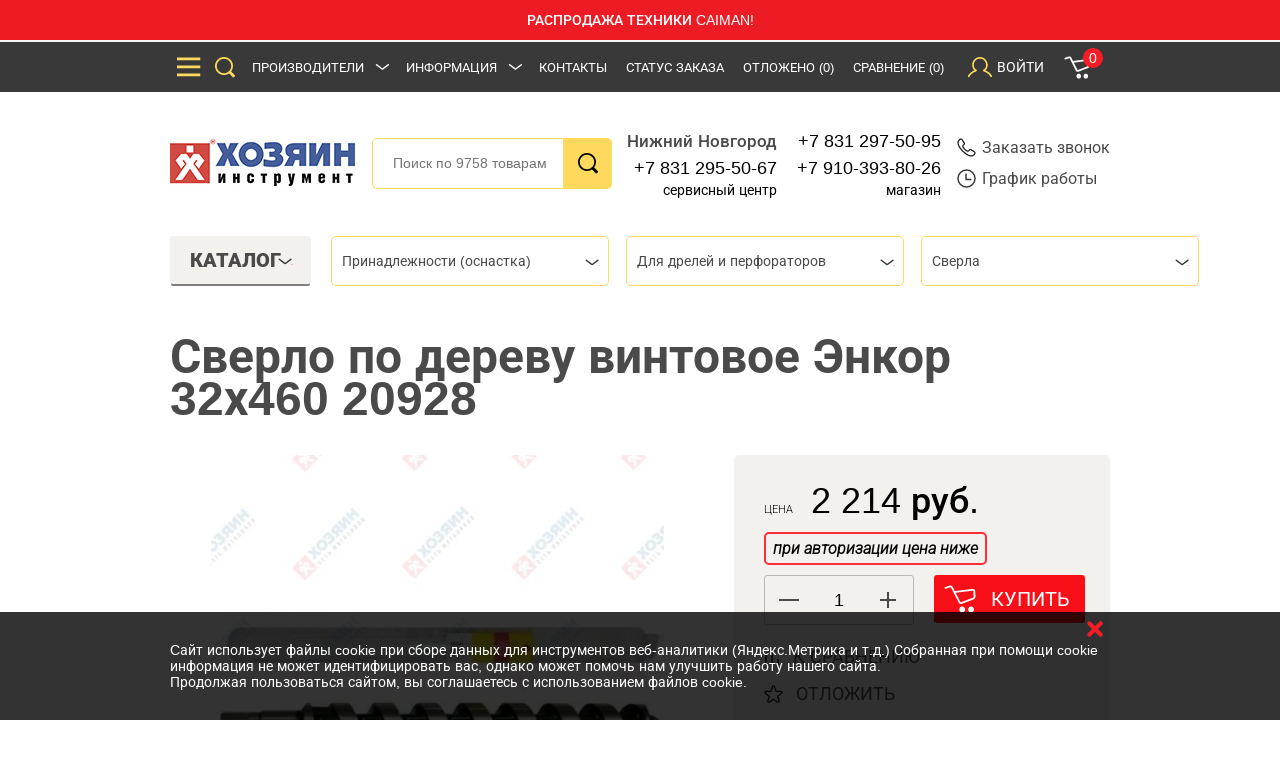

--- FILE ---
content_type: text/html; charset=UTF-8
request_url: https://hozyain.nnov.ru/shop/accessories/dlya-dreley-i-perforatorov/sverla/8850_po-derevu-vintovoe-enkor-32kh460-20928.html
body_size: 40396
content:
<!DOCTYPE html>
<html lang="en">
<head>
    <meta charset="utf-8">
    <meta http-equiv="X-UA-Compatible" content="IE=edge">
    <meta name="viewport" content="width=device-width, initial-scale=1">
    <meta name="description" content="Сверло по дереву винтовое Энкор 32х460 20928 — характеристики, цена, наличие в магазинах в Нижнем Новгороде.">
    <meta name="keywords" content="купить сверло по дереву винтовое Энкор 32х460 20928 цена нижний новгород">
    <meta name="author" content="">
    <meta name="_token" content="iJscsQZZGNSkqUkeUYyVwXXPBkuxnqHhhET1xNCA">
    <link rel="shortcut icon" href="https://hozyain.nnov.ru/img/favicon.png" type="image/png">
    <title>    Сверло по дереву винтовое Энкор 32х460 20928 — купить в Нижнем Новгороде
</title>
    <link href="/files/fonts/font.css" rel="stylesheet">
    <!--[if lt IE 9]>
    <script src="https://oss.maxcdn.com/libs/html5shiv/3.7.0/html5shiv.js"></script>
    <script src="https://oss.maxcdn.com/libs/respond.js/1.4.2/respond.min.js"></script>
    <![endif]-->
    <link rel="stylesheet" href="https://hozyain.nnov.ru/vendors/jquery-ui/themes/base/slider.css"/>
    <link rel="stylesheet" href="https://hozyain.nnov.ru/vendors/jquery-ui/themes/base/spinner.css"/>
    <link rel="stylesheet" href="https://hozyain.nnov.ru/vendors/jquery-ui/themes/base/selectmenu.css"/>
    <link rel="stylesheet" href="https://hozyain.nnov.ru/vendors/lightslider/dist/css/lightslider.css"/>
    <link rel="stylesheet" href="https://hozyain.nnov.ru/vendors/owl.carousel/dist/assets/owl.carousel.min.css"/>
    <link rel="stylesheet" href="https://hozyain.nnov.ru/css/common.css"/>
    <link rel="stylesheet" href="https://hozyain.nnov.ru/css/styles.css?v=1.2.94"/>
    <link rel="stylesheet" href="https://hozyain.nnov.ru/css/custom.css?v=1.2.94"/>
    <link rel="canonical" href="https://hozyain.nnov.ru/shop/accessories/dlya-dreley-i-perforatorov/sverla/8850_po-derevu-vintovoe-enkor-32kh460-20928.html">
    <meta property="og:title" content="Покупайте сверло по дереву винтовое Энкор 32х460 20928 за 2214.00  рублей в интернет-магазине «Хозяин» - доставка, самовывоз в Нижнем Новгороде."/>
<meta property="og:description" content="В интернет-магазине «Хозяин» Вы найдете 🔍 ассортимент ручного и электроинструмента. Сверло по дереву винтовое Энкор 32х460 20928 - заказывайте на сайте 🔔 или звоните ☎ +7 831 297-50-95, наши консультанты помогут Вам выбрать нужный товар!"/>
<meta property="og:image" content="/preview/products/type_500x500/2019/03/8850/8850.jpg"/>
<meta property="og:type" content="website"/>
<meta property="og:locale" content="ru_RU"/>
<meta property="og:sitename" content="Интернет-магазин инструментов и товаров для сада «Хозяин»"/>
<meta property="og:url" content= "https://hozyain.nnov.ru/shop/accessories/dlya-dreley-i-perforatorov/sverla/8850_po-derevu-vintovoe-enkor-32kh460-20928.html" />
    <link href="/css/cart.css" rel="stylesheet">

    <!-- Google Tag Manager -->
    <script>(function(w,d,s,l,i){w[l]=w[l]||[];w[l].push({'gtm.start':
                new Date().getTime(),event:'gtm.js'});var f=d.getElementsByTagName(s)[0],
            j=d.createElement(s),dl=l!='dataLayer'?'&l='+l:'';j.async=true;j.src=
            'https://www.googletagmanager.com/gtm.js?id='+i+dl;f.parentNode.insertBefore(j,f);
        })(window,document,'script','dataLayer','GTM-5LHLRS2');</script>
    <!-- End Google Tag Manager -->


    <script type='application/ld+json'>
{
  "@context": "http://www.schema.org",
  "@type": "Organization",
  "name": "Hozyain",
  "url": "https://hozyain.nnov.ru",
  "logo": "https://hozyain.nnov.ru/img/logo.jpg",
  "image": "https://hozyain.nnov.ru/files/650",
  "description": "Интернет-магазин по продаже инструментов и товаров для сада и строительства",
     "contactPoint": {
    "@type": "ContactPoint",
    "telephone": "+7 (831) 297-50-95",
    "contactType": "Sales"
  },
    "address":
  [
    {
      "@type": "PostalAddress",
    "streetAddress": "Политбойцов, д. 23",
    "addressLocality": "Нижний Новгород",
    "postalCode": "6031387",
    "addressCountry": "Russia"
    }
  ]
}
 </script>
    <meta name="yandex-verification" content="4dc6aae87e4e80a1" />
</head>
<body id="body">
<!-- Google Tag Manager (noscript) -->
<noscript><iframe src="https://www.googletagmanager.com/ns.html?id=GTM-5LHLRS2"
                  height="0" width="0" style="display:none;visibility:hidden"></iframe></noscript>
<!-- End Google Tag Manager (noscript) -->
    <div class="block-message-advert-red">
  
 <span> РАСПРОДАЖА ТЕХНИКИ CAIMAN!  </span>
<!--    <span style="color:#fff;text-decoration: none;"> График работы магазина в праздничные дни</span>
 <span><a style="color:#fff;text-decoration: none;" href="/info/stores/" target="_blank">ГРАФИК РАБОТЫ МАГАЗИНА В ПРАЗДНИЧНЫЕ ДНИ</a> </span>
 -->
</div>
    
   <!--           -->


<header class="header">
    <div class="popup-main-menu">
        <div class="footer-menu mobile-menu_popup" id="popup-menu">
            <div class="wrapper-nav-popup">
                <div class="wrapper">
                    <div class="close-popup ui-controller" data-remove="#popup-menu"></div>
                </div>
            </div>
            <div class="wrapper">
                <form class="header-form" action="/search" method="get">
                    <input class="header-form__input form__input_active" name="query" type="text" placeholder="Поиск по 9758 товарам"/>
                    <button class="header-form__button button_search"></button>
                </form>
                <div class="footer-menu">
                    <div class="main-menu">
                        <ul>
                            <li><a class="footer-menu__head" href="/shop/">Каталог</a></li>
                            <li><a class="footer-menu__head" href="/marks/">Производители</a></li>
                            <li><a class="footer-menu__head" href="/info/kontakty/">Контакты</a></li>
                        </ul>
                    </div>
                                            <div class="footer-menu__right">
                            <div class="footer-menu__right-header"> <a class="footer-menu__head" href="">Информация</a></div>
                            <div class="footer-menu__columns">
                                <ul>
                                                                            <li><a href="/info/company/">О компании</a></li>
                                                                            <li><a href="/info/optovikam/">Оптовикам</a></li>
                                                                            <li><a href="/info/servisnyy-tsentr/">Сервисный центр</a></li>
                                                                            <li><a href="/info/podarochnye-karty/">Подарочные карты</a></li>
                                                                            <li><a href="/info/kak-kupit/">Как купить</a></li>
                                                                            <li><a href="/info/oplata/">Оплата</a></li>
                                                                            <li><a href="/info/dostavka/">Доставка / Самовывоз</a></li>
                                                                            <li><a href="/info/pravila-internet-torgovli/">Правила интернет-торговли</a></li>
                                                                            <li><a href="/info/politika-v-otnoshenii-obrabotki-personalnykh-dannykh//">Политика обработки персональных данных</a></li>
                                                                    </ul>
                            </div>
                        </div>
                                    </div>
            </div>
        </div>
    </div>
    <div class="header__bg header__bg--js">
        <div class="wrapper">
            <div class="header__top">
                <div class="header-col">
                    <div class="button-show-menu ui-controller" data-target="#popup-menu" data-remove="#order-a-product, #order-a-call, #order-status, #catalog-menu li, #purchased, #sign-in, .autorization, .basket-container">
                        <div class="bars"></div>
                    </div>
                    <div class="button-show-menu ui-controller" data-target="#popup-menu" data-remove="#order-a-product, #order-a-call, #order-status, #catalog-menu li, #purchased, #sign-in, .autorization, .basket-container">
                        <div class="search"></div>
                    </div>
                    <div class="menu-header menu-header_hidden-tablet">
                        <ul>
                            <li class="parent-submenu"><a href="/marks/">Производители</a>
                                                            </li>
                                                            <li class="parent-submenu"><a href="#">Информация</a>
                                    <ul class="header-sub display-block">
                                                                                    <li><a href="/info/company/">О компании</a></li>
                                                                                    <li><a href="/info/optovikam/">Оптовикам</a></li>
                                                                                    <li><a href="/info/servisnyy-tsentr/">Сервисный центр</a></li>
                                                                                    <li><a href="/info/podarochnye-karty/">Подарочные карты</a></li>
                                                                                    <li><a href="/info/kak-kupit/">Как купить</a></li>
                                                                                    <li><a href="/info/oplata/">Оплата</a></li>
                                                                                    <li><a href="/info/dostavka/">Доставка / Самовывоз</a></li>
                                                                                    <li><a href="/info/pravila-internet-torgovli/">Правила интернет-торговли</a></li>
                                                                                    <li><a href="/info/politika-v-otnoshenii-obrabotki-personalnykh-dannykh//">Политика обработки персональных данных</a></li>
                                                                            </ul>
                                </li>
                                                        <li><a href="/info/kontakty/">Контакты</a></li>
                        </ul>
                    </div>
                </div>
                <a class="header-col telephone" href="tel:+78312975095">тел.: 297-50-95</a>
                <div class="header-col">
                    <div class="menu-header">
                        <ul>
                            <li><a rel="nofollow" href="" class="order-status ui-controller" data-target="#order-status" data-remove="#order-a-product, #order-a-call, #schedule, #saved-products, #autorization-controller, #purchased, #basket-controller, #catalog-menu li">Статус заказа</a></li>
                            <li><a rel="nofollow" href="" class="saved-products ui-controller" data-target="#saved-products" data-remove="#order-a-product, #order-a-call, #schedule, #order-status, #autorization-controller, #purchased, #basket-controller, #catalog-menu li">Отложено <span id="mini_saved_products_count">(0)</span></a></li>
                            <li><a rel="nofollow" href="/compare/">Сравнение<span class="countCompareProducts">(0)</span></a></li>
                        </ul>
                    </div>
                    <div class="autorization  ui-controller " id="autorization-controller" data-target="#sign-in" data-remove="#order-a-product, #order-a-call, #schedule, #order-status, #saved-products, #purchased, #basket-controller, #catalog-menu li">

                                                <div class="autorization__item"> <span>Войти</span></div>
                            
                    </div>
                    <div class="basket-container ui-controller" id="basket-controller" data-target="#purchased" data-remove="#order-a-product, #order-a-call, #schedule, #order-status, #saved-products, #sign-in, #autorization-controller, #catalog-menu li">
                        <div class="shopping-basket">
                            <div class="added-in-basket-counter" id="mini_cart_count">0</div>
                        </div>
                    </div>
                </div>
            </div>
        </div>
        <div class="sign-in sign-in_js" id="sign-in">
            <div class="purchased-table-container">
                <div class="close-popup ui-controller" data-remove="#sign-in"></div>
                                    <div class="header-form" id="userLogin__form" role="form" method="POST" action="https://hozyain.nnov.ru/login">
                        <input hidden name="httpref" value="https://hozyain.nnov.ru/shop/accessories/dlya-dreley-i-perforatorov/sverla/8850_po-derevu-vintovoe-enkor-32kh460-20928.html" >
                        <input type="hidden" name="_token" value="iJscsQZZGNSkqUkeUYyVwXXPBkuxnqHhhET1xNCA">

                        <div class="form-group ">
                            <input id="login" type="text" class="header-form__input form-control" name="email" value="" required placeholder="E-mail">
                            
                                
                                    
                                
                            
                        </div>

                        <div class="form-group ">
                            <input id="password" type="password" class="header-form__input form-control" name="password" required placeholder="Пароль">

                            
                                
                                    
                                
                            
                        </div>

                        <input type="hidden" style="display: none;" name="remember" value="1">

                        <div class="sign-in__init">
                            <button type="submit" class="header-form__button btn_other">
                                <span>Войти</span>
                            </button>
                            <a class="sign-in__button" href="https://hozyain.nnov.ru/password/reset">
                                Забыли пароль?
                            </a>
                            <a class="sign-in__button" href="https://hozyain.nnov.ru/register">
                                Зарегистрироваться
                            </a>
                        </div>
                    </div>
                            </div>
        </div>
        <div class="sign-in" id="order-status">
            <div class="header-form">
                <form action="/ajax-status-check" id="status-check-form" onSubmit="return ajaxStatusCheck(event);" method="post">
                    <input type="hidden" name="_token" value="iJscsQZZGNSkqUkeUYyVwXXPBkuxnqHhhET1xNCA">
                    <div class="close-popup ui-controller" data-remove="#order-status"></div>
                    <input id="order_status_order_id" type="text" class="header-form__input" name="order_status_order_id" required placeholder="Номер заказа">
                    <input id="order_status_phone" type="text" class="header-form__input" name="order_status_phone" required placeholder="Телефон">
                    <div class="check-input">
                        <input type="checkbox" id="checkbox-terms-order-a-call-1" name="order_a_call_terms" required/>
                        <label for="checkbox-terms-order-a-call-1">
                            <noindex>Настоящим подтверждаю, что я ознакомлен и согласен с условиями <a class="no-style-link" href="/info/pravila-internet-torgovli/" target="_blank">договора</a> и <a class="no-style-link" href="/info/politika-v-otnoshenii-obrabotki-personalnykh-dannykh/" target="_blank">политики конфиденциальности</a> и даю согласие на обработку моих персональных данных.</noindex>
                        </label>
                    </div>
                    <button type="submit" class="header-form__button btn_other btn-autowidth" >
                        Узнать статус заказа
                    </button>
                </form>
            </div>
        </div>

                    <div class="sign-in" id="schedule">
            <div class="purchased-table-container">
                <div class="close-popup ui-controller" data-remove="#schedule"></div>
                <h4>Центр обработки заказов:</h4>
          <p>тел.: +7 (831) 297-50-95, +7 910-393-80-26</p>    
 <!-- <p><b>Обратите внимание на информацию о работе магазина в праздничные дни!</b></p>-->

 <!--    <p><b> МАГАЗИН И СЕРВИСНЫЙ ЦЕНТР С 31 ДЕКАБРЯ ПО 11 ЯНВАРЯ НЕ РАБОТАЮТ!</b></p>   -->
                <div class="schedule-block">
                    <div class="schedule-row">
                        <div>ПН</div>
                        <div>ВТ</div>
                        <div>СР</div>
                        <div>ЧТ</div>
                        <div>ПТ</div>
                        <div class="colored">СБ</div>
                        <div class="colored">ВС</div>
                    </div>
                    <div class="schedule-row">
                        <div>09<sup>00</sup></div>
                        <div>09<sup>00</sup></div>
                        <div>09<sup>00</sup></div>
                        <div>09<sup>00</sup></div>
                        <div>09<sup>00</sup></div>
                        <div>—</div>
                        <div>—</div>
                    </div>
                    <div class="schedule-row">
                        <div>18<sup>00</sup></div>
                        <div>18<sup>00</sup></div>
                        <div>18<sup>00</sup></div>
                        <div>18<sup>00</sup></div>
                        <div>18<sup>00</sup></div>
                        <div>—</div>
                        <div>—</div>
                    </div>
                </div>
            </div>
        </div>
        
        <div class="sign-in" id="order-a-call">
            <div class="purchased-table-container">
                <div class="close-popup ui-controller" data-remove="#order-a-call"></div>
                <form method="post" action="/ajax-order-call" onSubmit="return ajaxOrderCall(event);">
                    <input type="hidden" name="_token" value="iJscsQZZGNSkqUkeUYyVwXXPBkuxnqHhhET1xNCA">
                    <input id="order_a_call_name" type="text" class="header-form__input" name="order_a_call_name" required placeholder="Ваше имя">
                    <input id="order_a_call_phone" type="text" class="header-form__input order_phone" name="order_a_call_phone" required placeholder="Номер телефона (89_________)">
                    <p id="order_a_call_time_comment">
                                                    Режим работы центра обработки заказов:  пн-пт - с 9.00 до 18.00.   
<!--<br><b>Обратите внимание на информацию о работе магазина в праздничные дни!</b>

<br><b>  МАГАЗИН И СЕРВИСНЫЙ ЦЕНТР С 31 ДЕКАБРЯ ПО 11 ЯНВАРЯ НЕ РАБОТАЮТ!</b> 
 -->
                                            </p>
                    <input id="order_a_call_time" type="text" class="header-form__input" name="order_a_call_time" required placeholder="Удобное время звонка">

                    <div class="captcha_block">
                        <script src="https://www.google.com/recaptcha/api.js?hl=ru" async defer></script><div class="g-recaptcha" theme="light" id="buzzNoCaptchaId_717fa99ca272f9ec1fbf9079990fb31e" data-sitekey="6Le1xtMUAAAAAF9rtNw0logyYRcCrAKhwEvXk-nW"></div>

                                            </div>
                    <div class="check-input">
                        <input type="checkbox" id="checkbox-terms-order-a-call" name="order_a_call_terms" required/>
                        <label for="checkbox-terms-order-a-call">
                            <noindex>Настоящим подтверждаю, что я ознакомлен и согласен с условиями <a class="no-style-link" href="/info/pravila-internet-torgovli/" target="_blank">договора</a> и <a class="no-style-link" href="/info/politika-v-otnoshenii-obrabotki-personalnykh-dannykh/" target="_blank">политики конфиденциальности</a> и даю согласие на обработку моих персональных данных.</noindex>
                        </label>
                    </div>

                    <button type="submit" class="header-form__button btn_other btn-autowidth header-order-call" >
                        <span><!--noindex-->Заказать звонок<!--/noindex--></span>
                    </button>
                    <span id="phoneFildError"></span>
                </form>
            </div>
        </div>
        <div class="sign-in" id="order-a-product">
            <div class="purchased-table-container">
                <div class="close-popup ui-controller" data-remove="#order-a-product"></div>
                <form method="post" action="/ajax-order-product" onSubmit="return ajaxOrderProduct(event);">
                    <input type="hidden" name="_token" value="iJscsQZZGNSkqUkeUYyVwXXPBkuxnqHhhET1xNCA">
                    <input id="order_a_product_name" type="text" class="header-form__input" name="order_a_product_name" required placeholder="Ваше имя">
                    <input id="order_a_product_phone" type="text" class="header-form__input order_phone" name="order_a_product_phone " required placeholder="Номер телефона (89_________)">
                    <textarea rows="5" id="order_a_product_message" class="header-form__input main-form__textarea" name="order_a_product_message"></textarea>
                    <div class="check-input">
                        <input type="checkbox" id="checkbox-terms-order-a-product" name="order_a_call_product" required/>
                        <label for="checkbox-terms-order-a-product">
                            <noindex>Настоящим подтверждаю, что я ознакомлен и согласен с условиями <a class="no-style-link" href="/info/pravila-internet-torgovli/" target="_blank">договора</a> и <a class="no-style-link" href="/info/politika-v-otnoshenii-obrabotki-personalnykh-dannykh/" target="_blank">политики конфиденциальности</a> и даю согласие на обработку моих персональных данных.</noindex>
                        </label>
                    </div>
                    <button type="submit" class="header-form__button btn_other btn-autowidth" >
                        Заказать товар
                    </button>
                    <span id="phoneFildError"></span>
                </form>
            </div>
        </div>
        <div class="purchased" id="purchased">
            <div class="purchased-table-container">
                <div class="close-popup ui-controller" data-remove="#purchased"></div>
                <div id="table_cart_total">
                                    <!--noindex-->Корзина пуста<!--/noindex-->
                                </div>
            </div>
        </div>
        <div class="purchased" id="saved-products">
            <div class="purchased-table-container">
                <div class="close-popup ui-controller" data-remove="#saved-products"></div>
                                <!--noindex-->Отложенных товаров нет<!--/noindex-->
                            </div>
        </div>
    </div>
    <div class="wrapper">
        <div class="header__bottom">
            <div class="outer-logo"><a class="logo" href="/"></a></div>
            <form class="header-form" action="/search" method="get">
                <input class="form__input form__input_active" type="text" name="query"  placeholder="Поиск по 9758 товарам"/>
                <button class="header-form__button button_search"></button>
            </form>
            <div class="call-us-block">
                <div class="call-us">
                    <b>Нижний Новгород</b>
                    <a href="tel:+78312955067">+7 831 295-50-67</a>
                    <div>сервисный центр</div>
                </div>
                <div class="call-us">
                    <a href="tel:88312975095">+7 831 297-50-95</a>
                    <a href="tel:89103938026">+7 910-393-80-26</a>
                    <div>магазин</div>
                </div>
            </div>
            <div class="link-us">

                <a rel="nofollow" class="link-us__item ui-controller" data-target="#order-a-call" data-remove="#order-a-product, #schedule, #order-status, #saved-products, #autorization-controller, #purchased, #basket-controller, #catalog-menu li" href="">
                    <div class="link-us-icon_phone"></div><!--noindex-->Заказать звонок<!--/noindex-->
                </a>
                <a rel="nofollow" class="link-us__item ui-controller" data-target="#schedule" data-remove="#order-a-product, #order-a-call, #order-status, #saved-products, #autorization-controller, #purchased, #basket-controller, #catalog-menu li" href="">
                    <div class="link-us-icon_clock"></div>График работы
                </a>
            </div>
        </div>
    </div>
</header>
<div class="outer-logo"><a class="logo logo_hidden logo_mobile" href="/"></a></div>            <div class="accordeon accordeon_show-mobile">
    <div class="accordeon-btn accordeon-btn_catalog accordeon-btn_border">Каталог
        <div class="arrow arrow_bottom arrow_top"></div>
    </div>
    <div class="accordeon-content accordeon_catalog">
        <ul class="catalog-menu">
                                                <li class="accordeon_show-mobile catalog-arrow">
                        <a href="/shop/power_tool/">Электроинструмент</a>
                                                    <ul class="subcatalog">
                                <li>
                                    <ul class="column">
                                                                                    <li>
                                                <a class="subtitle" href="/shop/power_tool/unbolting/">Гайковерты</a>
                                                <ul>
                                                                                                    </ul>
                                            </li>
                                                                                    <li>
                                                <a class="subtitle" href="/shop/power_tool/dreli/">Дрели</a>
                                                <ul>
                                                                                                                                                                                                                                        <li>
                                                                    <a href="/shop/power_tool/dreli/drills/">Дрели безударные</a>
                                                                </li>
                                                                                                                                                                                                                                                <li>
                                                                    <a href="/shop/power_tool/dreli/hammer_drills/">Ударные дрели</a>
                                                                </li>
                                                                                                                                                                                                                                                <li>
                                                                    <a href="/shop/power_tool/dreli/drill_mixers/">Дрели-миксеры</a>
                                                                </li>
                                                                                                                                                                                                                        </ul>
                                            </li>
                                                                                    <li>
                                                <a class="subtitle" href="/shop/power_tool/grinding_machines/">Заточные станки</a>
                                                <ul>
                                                                                                    </ul>
                                            </li>
                                                                                    <li>
                                                <a class="subtitle" href="/shop/power_tool/paint_gun/">Краскопульты</a>
                                                <ul>
                                                                                                    </ul>
                                            </li>
                                                                                    <li>
                                                <a class="subtitle" href="/shop/power_tool/fretsaw/">Лобзики</a>
                                                <ul>
                                                                                                    </ul>
                                            </li>
                                                                                    <li>
                                                <a class="subtitle" href="/shop/power_tool/jackhammer/">Отбойные молотки</a>
                                                <ul>
                                                                                                    </ul>
                                            </li>
                                                                                    <li>
                                                <a class="subtitle" href="/shop/power_tool/punch/">Перфораторы</a>
                                                <ul>
                                                                                                                                                                                                                                        <li>
                                                                    <a href="/shop/power_tool/punch/punch_sdsplus/">Перфораторы SDS+</a>
                                                                </li>
                                                                                                                                                                                                                                                <li>
                                                                    <a href="/shop/power_tool/punch/punch_sdsmax/">Перфораторы SDS-max</a>
                                                                </li>
                                                                                                                                                                                                                        </ul>
                                            </li>
                                                                                    <li>
                                                <a class="subtitle" href="/shop/power_tool/saber_saw/">Пилы сабельные</a>
                                                <ul>
                                                                                                    </ul>
                                            </li>
                                                                                    <li>
                                                <a class="subtitle" href="/shop/power_tool/circular_saw/">Пилы циркулярные (дисковые)</a>
                                                <ul>
                                                                                                    </ul>
                                            </li>
                                                                                    <li>
                                                <a class="subtitle" href="/shop/power_tool/multifunctional_tool/">Реноваторы (многофункциональный инструмент)</a>
                                                <ul>
                                                                                                    </ul>
                                            </li>
                                                                                    <li>
                                                <a class="subtitle" href="/shop/power_tool/plane/">Рубанки</a>
                                                <ul>
                                                                                                    </ul>
                                            </li>
                                                                                    <li>
                                                <a class="subtitle" href="/shop/power_tool/angle_grinders/">УШМ (болгарки, МШУ)</a>
                                                <ul>
                                                                                                    </ul>
                                            </li>
                                                                                    <li>
                                                <a class="subtitle" href="/shop/power_tool/heatguns/">Фены строительные</a>
                                                <ul>
                                                                                                    </ul>
                                            </li>
                                                                                    <li>
                                                <a class="subtitle" href="/shop/power_tool/mill/">Фрезеры</a>
                                                <ul>
                                                                                                    </ul>
                                            </li>
                                                                                    <li>
                                                <a class="subtitle" href="/shop/power_tool/grinders/">Шлифовальные и полировальные машины</a>
                                                <ul>
                                                                                                                                                                                                                                        <li>
                                                                    <a href="/shop/power_tool/grinders/vibrating_sander/">Вибрационные шлифмашины (ПШМ)</a>
                                                                </li>
                                                                                                                                                                                                                                                <li>
                                                                    <a href="/shop/power_tool/grinders/sanders_belt/">Ленточные шлифмашины</a>
                                                                </li>
                                                                                                                                                                                                                                                <li>
                                                                    <a href="/shop/power_tool/grinders/grinder_polishing/">Полировальные машины</a>
                                                                </li>
                                                                                                                                                                                                                                                <li>
                                                                    <a href="/shop/power_tool/grinders/sander_direct/">Прямошлифовальные машины</a>
                                                                </li>
                                                                                                                                                                                                                                                <li>
                                                                    <a href="/shop/power_tool/grinders/grinder_brush/">Щеточные шлифмашины</a>
                                                                </li>
                                                                                                                                                                                                                                                <li>
                                                                    <a href="/shop/power_tool/grinders/eccentric_sander/">Эксцентриковые шлифмашины</a>
                                                                </li>
                                                                                                                                                                                                                        </ul>
                                            </li>
                                                                                    <li>
                                                <a class="subtitle" href="/shop/power_tool/shtroborez/">Штроборезы (бороздоделы)</a>
                                                <ul>
                                                                                                    </ul>
                                            </li>
                                                                                    <li>
                                                <a class="subtitle" href="/shop/power_tool/screwdriver/">Шуруповерты сетевые </a>
                                                <ul>
                                                                                                    </ul>
                                            </li>
                                                                            </ul>
                                </li>
                            </ul>
                                            </li>
                                                                <li class="accordeon_show-mobile catalog-arrow">
                        <a href="/shop/battery_tools/">Аккумуляторный инструмент</a>
                                                    <ul class="subcatalog">
                                <li>
                                    <ul class="column">
                                                                                    <li>
                                                <a class="subtitle" href="/shop/battery_tools/battery_driver/">Аккумуляторные гайковерты</a>
                                                <ul>
                                                                                                    </ul>
                                            </li>
                                                                                    <li>
                                                <a class="subtitle" href="/shop/battery_tools/cordless_drill/">Аккумуляторные дрели-шуруповерты</a>
                                                <ul>
                                                                                                    </ul>
                                            </li>
                                                                                    <li>
                                                <a class="subtitle" href="/shop/battery_tools/battery_punch/">Аккумуляторные перфораторы</a>
                                                <ul>
                                                                                                    </ul>
                                            </li>
                                                                                    <li>
                                                <a class="subtitle" href="/shop/battery_tools/rechargeable_saws/">Аккумуляторные пилы </a>
                                                <ul>
                                                                                                    </ul>
                                            </li>
                                                                                    <li>
                                                <a class="subtitle" href="/shop/battery_tools/rechargeable_grinders/">Аккумуляторные шлифмашины</a>
                                                <ul>
                                                                                                    </ul>
                                            </li>
                                                                                    <li>
                                                <a class="subtitle" href="/shop/battery_tools/battery/">Аккумуляторы</a>
                                                <ul>
                                                                                                    </ul>
                                            </li>
                                                                                    <li>
                                                <a class="subtitle" href="/shop/battery_tools/charger/">Зарядные устройства</a>
                                                <ul>
                                                                                                    </ul>
                                            </li>
                                                                            </ul>
                                </li>
                            </ul>
                                            </li>
                                                                <li class="accordeon_show-mobile catalog-arrow">
                        <a href="/shop/water_technique/">Водная техника</a>
                                                    <ul class="subcatalog">
                                <li>
                                    <ul class="column">
                                                                                    <li>
                                                <a class="subtitle" href="/shop/water_technique/boat_motors/">Лодочные моторы</a>
                                                <ul>
                                                                                                    </ul>
                                            </li>
                                                                                    <li>
                                                <a class="subtitle" href="/shop/water_technique/osnastka-dlya-lodochnykh-motorov/">Оснастка для лодочных моторов</a>
                                                <ul>
                                                                                                    </ul>
                                            </li>
                                                                            </ul>
                                </li>
                            </ul>
                                            </li>
                                                                <li class="accordeon_show-mobile catalog-arrow">
                        <a href="/shop/chargers_devices/">Зарядные и пусковые устройства</a>
                                                    <ul class="subcatalog">
                                <li>
                                    <ul class="column">
                                                                                    <li>
                                                <a class="subtitle" href="/shop/chargers_devices/auto_charger/">Зарядные устройства для автомобилей</a>
                                                <ul>
                                                                                                    </ul>
                                            </li>
                                                                                    <li>
                                                <a class="subtitle" href="/shop/chargers_devices/start_device/">Пускозарядные устройства</a>
                                                <ul>
                                                                                                    </ul>
                                            </li>
                                                                            </ul>
                                </li>
                            </ul>
                                            </li>
                                                                <li class="accordeon_show-mobile catalog-arrow">
                        <a href="/shop/measuring/">Измерительный инструмент</a>
                                                    <ul class="subcatalog">
                                <li>
                                    <ul class="column">
                                                                                    <li>
                                                <a class="subtitle" href="/shop/measuring/hygrometer/">Влагомеры</a>
                                                <ul>
                                                                                                    </ul>
                                            </li>
                                                                                    <li>
                                                <a class="subtitle" href="/shop/measuring/gidrourovni/">Гидроуровни</a>
                                                <ul>
                                                                                                    </ul>
                                            </li>
                                                                                    <li>
                                                <a class="subtitle" href="/shop/measuring/rangefinder/">Дальномеры</a>
                                                <ul>
                                                                                                    </ul>
                                            </li>
                                                                                    <li>
                                                <a class="subtitle" href="/shop/measuring/detector/">Детекторы</a>
                                                <ul>
                                                                                                    </ul>
                                            </li>
                                                                                    <li>
                                                <a class="subtitle" href="/shop/measuring/laser_plumb/">Лазерные ватерпасы</a>
                                                <ul>
                                                                                                    </ul>
                                            </li>
                                                                                    <li>
                                                <a class="subtitle" href="/shop/measuring/laser_device/">Лазерные нивелиры</a>
                                                <ul>
                                                                                                    </ul>
                                            </li>
                                                                                    <li>
                                                <a class="subtitle" href="/shop/measuring/lineyki/">Линейки </a>
                                                <ul>
                                                                                                    </ul>
                                            </li>
                                                                                    <li>
                                                <a class="subtitle" href="/shop/measuring/mikrometry/">Микрометры</a>
                                                <ul>
                                                                                                    </ul>
                                            </li>
                                                                                    <li>
                                                <a class="subtitle" href="/shop/measuring/nabory-shchupov/">Наборы щупов</a>
                                                <ul>
                                                                                                    </ul>
                                            </li>
                                                                                    <li>
                                                <a class="subtitle" href="/shop/measuring/leveling_instrument_optical/">Нивелиры оптические</a>
                                                <ul>
                                                                                                    </ul>
                                            </li>
                                                                                    <li>
                                                <a class="subtitle" href="/shop/measuring/pyrometers/">Пирометры </a>
                                                <ul>
                                                                                                    </ul>
                                            </li>
                                                                                    <li>
                                                <a class="subtitle" href="/shop/measuring/pravila-stroitelnye/">Правила строительные</a>
                                                <ul>
                                                                                                    </ul>
                                            </li>
                                                                                    <li>
                                                <a class="subtitle" href="/shop/measuring/ruletki/">Рулетки </a>
                                                <ul>
                                                                                                    </ul>
                                            </li>
                                                                                    <li>
                                                <a class="subtitle" href="/shop/measuring/thickness_gauge/">Толщиномеры</a>
                                                <ul>
                                                                                                    </ul>
                                            </li>
                                                                                    <li>
                                                <a class="subtitle" href="/shop/measuring/uglomery/">Угломеры</a>
                                                <ul>
                                                                                                    </ul>
                                            </li>
                                                                                    <li>
                                                <a class="subtitle" href="/shop/measuring/ugolniki/">Угольники</a>
                                                <ul>
                                                                                                    </ul>
                                            </li>
                                                                                    <li>
                                                <a class="subtitle" href="/shop/measuring/level/">Уровни</a>
                                                <ul>
                                                                                                    </ul>
                                            </li>
                                                                                    <li>
                                                <a class="subtitle" href="/shop/measuring/shtangentsirkuli/">Штангенциркули</a>
                                                <ul>
                                                                                                    </ul>
                                            </li>
                                                                                    <li>
                                                <a class="subtitle" href="/shop/measuring/accessories_for_measuring/">Аксессуары для измерительной техники</a>
                                                <ul>
                                                                                                                                                                                                                                        <li>
                                                                    <a href="/shop/measuring/accessories_for_measuring/adaptery-dlya-shtativov/">Адаптеры для штативов</a>
                                                                </li>
                                                                                                                                                                                                                                                <li>
                                                                    <a href="/shop/measuring/accessories_for_measuring/laser_glasses/">Лазерные очки</a>
                                                                </li>
                                                                                                                                                                                                                                                <li>
                                                                    <a href="/shop/measuring/accessories_for_measuring/laser_radiation_receivers/">Приемники лазерного излучения</a>
                                                                </li>
                                                                                                                                                                                                                                                <li>
                                                                    <a href="/shop/measuring/accessories_for_measuring/prizmy/">Призмы</a>
                                                                </li>
                                                                                                                                                                                                                                                <li>
                                                                    <a href="/shop/measuring/accessories_for_measuring/chekhly-dlya-urovney/">Чехлы для уровней</a>
                                                                </li>
                                                                                                                                                                                                                                                <li>
                                                                    <a href="/shop/measuring/accessories_for_measuring/tripod/">Штативы</a>
                                                                </li>
                                                                                                                                                                                                                        </ul>
                                            </li>
                                                                            </ul>
                                </li>
                            </ul>
                                            </li>
                                                                <li class="accordeon_show-mobile catalog-arrow">
                        <a href="/shop/stairs_ladders/">Лестницы / стремянки</a>
                                                    <ul class="subcatalog">
                                <li>
                                    <ul class="column">
                                                                                    <li>
                                                <a class="subtitle" href="/shop/stairs_ladders/stairs/">Лестницы</a>
                                                <ul>
                                                                                                    </ul>
                                            </li>
                                                                                    <li>
                                                <a class="subtitle" href="/shop/stairs_ladders/ladder/">Стремянки</a>
                                                <ul>
                                                                                                    </ul>
                                            </li>
                                                                                    <li>
                                                <a class="subtitle" href="/shop/stairs_ladders/platformy-dlya-lestnits/">Платформы для лестниц</a>
                                                <ul>
                                                                                                    </ul>
                                            </li>
                                                                                    <li>
                                                <a class="subtitle" href="/shop/stairs_ladders/prinadlezhnosti-dlya-lestnits/">Принадлежности для лестниц и стремянок</a>
                                                <ul>
                                                                                                    </ul>
                                            </li>
                                                                            </ul>
                                </li>
                            </ul>
                                            </li>
                                                                <li class="accordeon_show-mobile catalog-arrow">
                        <a href="/shop/pumps/">Насосы</a>
                                                    <ul class="subcatalog">
                                <li>
                                    <ul class="column">
                                                                                    <li>
                                                <a class="subtitle" href="/shop/pumps/automatic_pressure_control/">Автоматы давления</a>
                                                <ul>
                                                                                                    </ul>
                                            </li>
                                                                                    <li>
                                                <a class="subtitle" href="/shop/pumps/komplekty-dlya-vsasyvaniya/">Комплекты для всасывания</a>
                                                <ul>
                                                                                                    </ul>
                                            </li>
                                                                                    <li>
                                                <a class="subtitle" href="/shop/pumps/engine_driven_pump/">Мотопомпы</a>
                                                <ul>
                                                                                                    </ul>
                                            </li>
                                                                                    <li>
                                                <a class="subtitle" href="/shop/pumps/pumping_station/">Насосные станции</a>
                                                <ul>
                                                                                                    </ul>
                                            </li>
                                                                                    <li>
                                                <a class="subtitle" href="/shop/pumps/downhole_pump/">Насосы глубинные (скважинные)</a>
                                                <ul>
                                                                                                    </ul>
                                            </li>
                                                                                    <li>
                                                <a class="subtitle" href="/shop/pumps/pump_drain/">Насосы дренажные (погружные)</a>
                                                <ul>
                                                                                                    </ul>
                                            </li>
                                                                                    <li>
                                                <a class="subtitle" href="/shop/pumps/garden_pump/">Насосы садовые (поверхностные)</a>
                                                <ul>
                                                                                                    </ul>
                                            </li>
                                                                                    <li>
                                                <a class="subtitle" href="/shop/pumps/circulation_pumps/">Насосы циркуляционные</a>
                                                <ul>
                                                                                                    </ul>
                                            </li>
                                                                                    <li>
                                                <a class="subtitle" href="/shop/pumps/hydraulic_accumulator/">Гидроаккумуляторы</a>
                                                <ul>
                                                                                                    </ul>
                                            </li>
                                                                                    <li>
                                                <a class="subtitle" href="/shop/pumps/sleeves_for_pumps/">Рукава напорные и всасывающие</a>
                                                <ul>
                                                                                                    </ul>
                                            </li>
                                                                            </ul>
                                </li>
                            </ul>
                                            </li>
                                                                <li class="accordeon_show-mobile catalog-arrow">
                        <a href="/shop/processing_tubes/">Оборудование для обработки труб</a>
                                                    <ul class="subcatalog">
                                <li>
                                    <ul class="column">
                                                                                    <li>
                                                <a class="subtitle" href="/shop/processing_tubes/welding_polypropylene_pipes/">Аппараты для сварки полипропиленовых труб</a>
                                                <ul>
                                                                                                    </ul>
                                            </li>
                                                                                    <li>
                                                <a class="subtitle" href="/shop/processing_tubes/threading_die/">Клуппы резьбонарезные</a>
                                                <ul>
                                                                                                                                                                                                                                        <li>
                                                                    <a href="/shop/processing_tubes/threading_die/threading_die_hand/">Клуппы резьбонарезные ручные</a>
                                                                </li>
                                                                                                                                                                                                                        </ul>
                                            </li>
                                                                                    <li>
                                                <a class="subtitle" href="/shop/processing_tubes/nasadki-dlya-svarki-polipropilenovykh-pp-trub/">Насадки для сварки полипропиленовых (ПП) труб</a>
                                                <ul>
                                                                                                    </ul>
                                            </li>
                                                                                    <li>
                                                <a class="subtitle" href="/shop/processing_tubes/nozhi-dlya-rezbonareznykh-golovok/">Ножи для резьбонарезных головок</a>
                                                <ul>
                                                                                                    </ul>
                                            </li>
                                                                                    <li>
                                                <a class="subtitle" href="/shop/processing_tubes/scissors_tubes/">Ножницы для труб</a>
                                                <ul>
                                                                                                    </ul>
                                            </li>
                                                                                    <li>
                                                <a class="subtitle" href="/shop/processing_tubes/cleaning_pipes_equipment/">Оборудование для прочистки труб</a>
                                                <ul>
                                                                                                                                                                                                                                        <li>
                                                                    <a href="/shop/processing_tubes/cleaning_pipes_equipment/pipe_cleaning_machine/">Машины для чистки труб</a>
                                                                </li>
                                                                                                                                                                                                                        </ul>
                                            </li>
                                                                                    <li>
                                                <a class="subtitle" href="/shop/processing_tubes/thread_cutting_head/">Резьбонарезные головки</a>
                                                <ul>
                                                                                                    </ul>
                                            </li>
                                                                                    <li>
                                                <a class="subtitle" href="/shop/processing_tubes/benders/">Трубогибы</a>
                                                <ul>
                                                                                                    </ul>
                                            </li>
                                                                            </ul>
                                </li>
                            </ul>
                                            </li>
                                                                <li class="accordeon_show-mobile catalog-arrow">
                        <a href="/shop/otdelochnyy-instrument/">Отделочный инструмент</a>
                                                    <ul class="subcatalog">
                                <li>
                                    <ul class="column">
                                                                                    <li>
                                                <a class="subtitle" href="/shop/otdelochnyy-instrument/valiki/">Валики малярные</a>
                                                <ul>
                                                                                                    </ul>
                                            </li>
                                                                                    <li>
                                                <a class="subtitle" href="/shop/otdelochnyy-instrument/vannochki-malyarnye/">Ванночки малярные</a>
                                                <ul>
                                                                                                    </ul>
                                            </li>
                                                                                    <li>
                                                <a class="subtitle" href="/shop/otdelochnyy-instrument/karandashi-stroitelnye/">Карандаши строительные</a>
                                                <ul>
                                                                                                    </ul>
                                            </li>
                                                                                    <li>
                                                <a class="subtitle" href="/shop/otdelochnyy-instrument/kelmy/">Кельмы (мастерки)</a>
                                                <ul>
                                                                                                    </ul>
                                            </li>
                                                                                    <li>
                                                <a class="subtitle" href="/shop/otdelochnyy-instrument/kisti/">Кисти малярные</a>
                                                <ul>
                                                                                                    </ul>
                                            </li>
                                                                                    <li>
                                                <a class="subtitle" href="/shop/otdelochnyy-instrument/klinya-dlya-plitki/">Клинья для плитки</a>
                                                <ul>
                                                                                                    </ul>
                                            </li>
                                                                                    <li>
                                                <a class="subtitle" href="/shop/otdelochnyy-instrument/krestiki-dlya-plitki/">Крестики для плитки</a>
                                                <ul>
                                                                                                    </ul>
                                            </li>
                                                                                    <li>
                                                <a class="subtitle" href="/shop/otdelochnyy-instrument/lezviya-dlya-skrebkov/">Лезвия для скребков</a>
                                                <ul>
                                                                                                    </ul>
                                            </li>
                                                                                    <li>
                                                <a class="subtitle" href="/shop/otdelochnyy-instrument/miksery-ruchnye/">Миксеры ручные</a>
                                                <ul>
                                                                                                    </ul>
                                            </li>
                                                                                    <li>
                                                <a class="subtitle" href="/shop/otdelochnyy-instrument/montazhnye-lenty/">Монтажные ленты</a>
                                                <ul>
                                                                                                    </ul>
                                            </li>
                                                                                    <li>
                                                <a class="subtitle" href="/shop/otdelochnyy-instrument/otvesy/">Отвесы строительные</a>
                                                <ul>
                                                                                                    </ul>
                                            </li>
                                                                                    <li>
                                                <a class="subtitle" href="/shop/otdelochnyy-instrument/razmetka/">Разметочная краска (разметка)</a>
                                                <ul>
                                                                                                    </ul>
                                            </li>
                                                                                    <li>
                                                <a class="subtitle" href="/shop/otdelochnyy-instrument/reshetki-malyarnye/">Решетки малярные</a>
                                                <ul>
                                                                                                    </ul>
                                            </li>
                                                                                    <li>
                                                <a class="subtitle" href="/shop/otdelochnyy-instrument/roliki-dlya-valikov/">Ролики для валиков</a>
                                                <ul>
                                                                                                    </ul>
                                            </li>
                                                                                    <li>
                                                <a class="subtitle" href="/shop/otdelochnyy-instrument/ruchki-dlya-valikov-byugeli/">Ручки для валиков (бюгели)</a>
                                                <ul>
                                                                                                    </ul>
                                            </li>
                                                                                    <li>
                                                <a class="subtitle" href="/shop/otdelochnyy-instrument/skrebki/">Скребки</a>
                                                <ul>
                                                                                                    </ul>
                                            </li>
                                                                                    <li>
                                                <a class="subtitle" href="/shop/otdelochnyy-instrument/terki/">Терки штукатурные</a>
                                                <ul>
                                                                                                    </ul>
                                            </li>
                                                                                    <li>
                                                <a class="subtitle" href="/shop/otdelochnyy-instrument/sterzhni-teleskopicheskie/">Удлинители для валиков</a>
                                                <ul>
                                                                                                    </ul>
                                            </li>
                                                                                    <li>
                                                <a class="subtitle" href="/shop/otdelochnyy-instrument/shpateli/">Шпатели</a>
                                                <ul>
                                                                                                    </ul>
                                            </li>
                                                                            </ul>
                                </li>
                            </ul>
                                            </li>
                                                                <li class="accordeon_show-mobile catalog-arrow">
                        <a href="/shop/hand_tool/">Ручной инструмент</a>
                                                    <ul class="subcatalog">
                                <li>
                                    <ul class="column">
                                                                                    <li>
                                                <a class="subtitle" href="/shop/hand_tool/ballony-gazovye/">Баллоны газовые</a>
                                                <ul>
                                                                                                    </ul>
                                            </li>
                                                                                    <li>
                                                <a class="subtitle" href="/shop/hand_tool/boltorezy/">Болторезы</a>
                                                <ul>
                                                                                                    </ul>
                                            </li>
                                                                                    <li>
                                                <a class="subtitle" href="/shop/hand_tool/gaykoverty-mekhanicheskie/">Гайковерты механические</a>
                                                <ul>
                                                                                                    </ul>
                                            </li>
                                                                                    <li>
                                                <a class="subtitle" href="/shop/hand_tool/gvozdodery/">Гвоздодеры</a>
                                                <ul>
                                                                                                    </ul>
                                            </li>
                                                                                    <li>
                                                <a class="subtitle" href="/shop/hand_tool/riveters/">Заклепочники</a>
                                                <ul>
                                                                                                    </ul>
                                            </li>
                                                                                    <li>
                                                <a class="subtitle" href="/shop/hand_tool/zubila/">Зубила слесарные</a>
                                                <ul>
                                                                                                    </ul>
                                            </li>
                                                                                    <li>
                                                <a class="subtitle" href="/shop/hand_tool/kabelerezy/">Кабелерезы</a>
                                                <ul>
                                                                                                    </ul>
                                            </li>
                                                                                    <li>
                                                <a class="subtitle" href="/shop/hand_tool/reinforcing_steel_pliers/">Клещи арматурные вязальные</a>
                                                <ul>
                                                                                                    </ul>
                                            </li>
                                                                                    <li>
                                                <a class="subtitle" href="/shop/hand_tool/kleshi_perestavnye/">Клещи переставные</a>
                                                <ul>
                                                                                                    </ul>
                                            </li>
                                                                                    <li>
                                                <a class="subtitle" href="/shop/hand_tool/special_pliers/">Клещи специальные</a>
                                                <ul>
                                                                                                    </ul>
                                            </li>
                                                                                    <li>
                                                <a class="subtitle" href="/shop/hand_tool/klyuchi-ballonnye/">Ключи баллонные</a>
                                                <ul>
                                                                                                    </ul>
                                            </li>
                                                                                    <li>
                                                <a class="subtitle" href="/shop/hand_tool/klyuchi-gaechnye/">Ключи гаечные</a>
                                                <ul>
                                                                                                    </ul>
                                            </li>
                                                                                    <li>
                                                <a class="subtitle" href="/shop/hand_tool/klyuchi-razvodnye/">Ключи разводные</a>
                                                <ul>
                                                                                                    </ul>
                                            </li>
                                                                                    <li>
                                                <a class="subtitle" href="/shop/hand_tool/klyuchi-tortsevye/">Ключи торцевые</a>
                                                <ul>
                                                                                                    </ul>
                                            </li>
                                                                                    <li>
                                                <a class="subtitle" href="/shop/hand_tool/klyuchi-trubnye/">Ключи трубные</a>
                                                <ul>
                                                                                                    </ul>
                                            </li>
                                                                                    <li>
                                                <a class="subtitle" href="/shop/hand_tool/klyuchi-g-obraznye/">Ключи шестигранные Г-образные</a>
                                                <ul>
                                                                                                    </ul>
                                            </li>
                                                                                    <li>
                                                <a class="subtitle" href="/shop/hand_tool/shchetki-metallicheskie/">Корщетки ручные</a>
                                                <ul>
                                                                                                    </ul>
                                            </li>
                                                                                    <li>
                                                <a class="subtitle" href="/shop/hand_tool/wire_cutters/">Кусачки (торцевые, бокорезы)</a>
                                                <ul>
                                                                                                    </ul>
                                            </li>
                                                                                    <li>
                                                <a class="subtitle" href="/shop/hand_tool/lezviya-dlya-boltorezov/">Лезвия для болторезов</a>
                                                <ul>
                                                                                                    </ul>
                                            </li>
                                                                                    <li>
                                                <a class="subtitle" href="/shop/hand_tool/sets_of_nozzles/">Наборы бит</a>
                                                <ul>
                                                                                                    </ul>
                                            </li>
                                                                                    <li>
                                                <a class="subtitle" href="/shop/hand_tool/tool_sets/">Наборы инструмента</a>
                                                <ul>
                                                                                                    </ul>
                                            </li>
                                                                                    <li>
                                                <a class="subtitle" href="/shop/hand_tool/keyrings/">Наборы ключей</a>
                                                <ul>
                                                                                                    </ul>
                                            </li>
                                                                                    <li>
                                                <a class="subtitle" href="/shop/hand_tool/sets_screwdrivers/">Наборы отверток</a>
                                                <ul>
                                                                                                    </ul>
                                            </li>
                                                                                    <li>
                                                <a class="subtitle" href="/shop/hand_tool/napilniki/">Напильники, надфили</a>
                                                <ul>
                                                                                                    </ul>
                                            </li>
                                                                                    <li>
                                                <a class="subtitle" href="/shop/hand_tool/nozhi-stroitelnye/">Ножи строительные</a>
                                                <ul>
                                                                                                                                                                                                                                        <li>
                                                                    <a href="/shop/hand_tool/nozhi-stroitelnye/nozhi-kantselyarskie-s-vydvizhnym-lezviem/">Ножи канцелярские (с выдвижным лезвием)</a>
                                                                </li>
                                                                                                                                                                                                                                                <li>
                                                                    <a href="/shop/hand_tool/nozhi-stroitelnye/nozhi-s-krugovymi-lezviyami/">Ножи с круговыми лезвиями</a>
                                                                </li>
                                                                                                                                                                                                                                                <li>
                                                                    <a href="/shop/hand_tool/nozhi-stroitelnye/nozhi-s-trapetsievidnymi-lezviyami/">Ножи с трапециевидными лезвиями</a>
                                                                </li>
                                                                                                                                                                                                                                                <li>
                                                                    <a href="/shop/hand_tool/nozhi-stroitelnye/nozhi-universalnye/">Ножи универсальные</a>
                                                                </li>
                                                                                                                                                                                                                                                <li>
                                                                    <a href="/shop/hand_tool/nozhi-stroitelnye/lezviya-dlya-stroitelnykh-nozhey/">Лезвия для строительных ножей</a>
                                                                </li>
                                                                                                                                                                                                                        </ul>
                                            </li>
                                                                                    <li>
                                                <a class="subtitle" href="/shop/hand_tool/scissors_for_cutting_the_cable_a/">Ножницы для кабеля и пластмасс</a>
                                                <ul>
                                                                                                    </ul>
                                            </li>
                                                                                    <li>
                                                <a class="subtitle" href="/shop/hand_tool/scissors_on_metal/">Ножницы по металлу</a>
                                                <ul>
                                                                                                    </ul>
                                            </li>
                                                                                    <li>
                                                <a class="subtitle" href="/shop/hand_tool/hacksaw/">Ножовки</a>
                                                <ul>
                                                                                                    </ul>
                                            </li>
                                                                                    <li>
                                                <a class="subtitle" href="/shop/hand_tool/otvertki/">Отвертки</a>
                                                <ul>
                                                                                                    </ul>
                                            </li>
                                                                                    <li>
                                                <a class="subtitle" href="/shop/hand_tool/payalnye-lampy/">Паяльные лампы</a>
                                                <ul>
                                                                                                    </ul>
                                            </li>
                                                                                    <li>
                                                <a class="subtitle" href="/shop/hand_tool/tweezers/">Пинцеты</a>
                                                <ul>
                                                                                                    </ul>
                                            </li>
                                                                                    <li>
                                                <a class="subtitle" href="/shop/hand_tool/pistolety-stroitelnye/">Пистолеты для герметика и монтажной пены</a>
                                                <ul>
                                                                                                    </ul>
                                            </li>
                                                                                    <li>
                                                <a class="subtitle" href="/shop/hand_tool/pliers/">Плоскогубцы, пассатижи, круглогубцы</a>
                                                <ul>
                                                                                                    </ul>
                                            </li>
                                                                                    <li>
                                                <a class="subtitle" href="/shop/hand_tool/polotna-dlya-ruchnykh-nozhovok/">Полотна для ручных ножовок</a>
                                                <ul>
                                                                                                    </ul>
                                            </li>
                                                                                    <li>
                                                <a class="subtitle" href="/shop/hand_tool/polotna-dlya-stusla/">Полотна для стусла</a>
                                                <ul>
                                                                                                    </ul>
                                            </li>
                                                                                    <li>
                                                <a class="subtitle" href="/shop/hand_tool/tool_for_crimping/">Пресс-клещи (клещи обжимные, кримперы)</a>
                                                <ul>
                                                                                                    </ul>
                                            </li>
                                                                                    <li>
                                                <a class="subtitle" href="/shop/hand_tool/prisposobleniya-dlya-shlifovaniya/">Приспособления для шлифования</a>
                                                <ul>
                                                                                                                                                                                                                                        <li>
                                                                    <a href="/shop/hand_tool/prisposobleniya-dlya-shlifovaniya/bruski-i-kamni/">Бруски и камни</a>
                                                                </li>
                                                                                                                                                                                                                                                <li>
                                                                    <a href="/shop/hand_tool/prisposobleniya-dlya-shlifovaniya/gubki-abrazivnye/">Губки шлифовальные</a>
                                                                </li>
                                                                                                                                                                                                                                                <li>
                                                                    <a href="/shop/hand_tool/prisposobleniya-dlya-shlifovaniya/derzhateli-dlya-nazhdachnoy-bumagi/">Держатели для наждачной бумаги</a>
                                                                </li>
                                                                                                                                                                                                                                                <li>
                                                                    <a href="/shop/hand_tool/prisposobleniya-dlya-shlifovaniya/setka-shlifovalnaya/">Сетки шлифовальные</a>
                                                                </li>
                                                                                                                                                                                                                                                <li>
                                                                    <a href="/shop/hand_tool/prisposobleniya-dlya-shlifovaniya/shliflisty/">Шлифлисты</a>
                                                                </li>
                                                                                                                                                                                                                        </ul>
                                            </li>
                                                                                    <li>
                                                <a class="subtitle" href="/shop/hand_tool/rezbonareznoy-instrument/">Резьбонарезной инструмент</a>
                                                <ul>
                                                                                                                                                                                                                                        <li>
                                                                    <a href="/shop/hand_tool/rezbonareznoy-instrument/metchiki/">Метчики</a>
                                                                </li>
                                                                                                                                                                                                                                                <li>
                                                                    <a href="/shop/hand_tool/rezbonareznoy-instrument/nabory-metchikov-i-plashek/">Наборы метчиков и плашек</a>
                                                                </li>
                                                                                                                                                                                                                                                <li>
                                                                    <a href="/shop/hand_tool/rezbonareznoy-instrument/plashki/">Плашки</a>
                                                                </li>
                                                                                                                                                                                                                                                <li>
                                                                    <a href="/shop/hand_tool/rezbonareznoy-instrument/plashkoderzhateli/">Плашкодержатели</a>
                                                                </li>
                                                                                                                                                                                                                        </ul>
                                            </li>
                                                                                    <li>
                                                <a class="subtitle" href="/shop/hand_tool/spetsinstrument/">Специнструмент</a>
                                                <ul>
                                                                                                    </ul>
                                            </li>
                                                                                    <li>
                                                <a class="subtitle" href="/shop/hand_tool/stameski-dolota/">Стамески-долота</a>
                                                <ul>
                                                                                                    </ul>
                                            </li>
                                                                                    <li>
                                                <a class="subtitle" href="/shop/hand_tool/steklorezy/">Стеклорезы</a>
                                                <ul>
                                                                                                    </ul>
                                            </li>
                                                                                    <li>
                                                <a class="subtitle" href="/shop/hand_tool/hand_stapler/">Степлеры ручные</a>
                                                <ul>
                                                                                                    </ul>
                                            </li>
                                                                                    <li>
                                                <a class="subtitle" href="/shop/hand_tool/tools_for_removal_of_insulation/">Стрипперы (инструмент для снятия изоляции)</a>
                                                <ul>
                                                                                                    </ul>
                                            </li>
                                                                                    <li>
                                                <a class="subtitle" href="/shop/hand_tool/clamp/">Струбцины</a>
                                                <ul>
                                                                                                    </ul>
                                            </li>
                                                                                    <li>
                                                <a class="subtitle" href="/shop/hand_tool/stusla/">Стусла </a>
                                                <ul>
                                                                                                    </ul>
                                            </li>
                                                                                    <li>
                                                <a class="subtitle" href="/shop/hand_tool/wipers_retaining_rings/">Съемники стопорных колец</a>
                                                <ul>
                                                                                                    </ul>
                                            </li>
                                                                                    <li>
                                                <a class="subtitle" href="/shop/hand_tool/tortsovye-golovki-i-prinadlezhnosti/">Торцевые головки и принадлежности</a>
                                                <ul>
                                                                                                                                                                                                                                        <li>
                                                                    <a href="/shop/hand_tool/tortsovye-golovki-i-prinadlezhnosti/vorotki/">Воротки</a>
                                                                </li>
                                                                                                                                                                                                                                                <li>
                                                                    <a href="/shop/hand_tool/tortsovye-golovki-i-prinadlezhnosti/dinamometricheskie-klyuchi/">Динамометрические ключи</a>
                                                                </li>
                                                                                                                                                                                                                                                <li>
                                                                    <a href="/shop/hand_tool/tortsovye-golovki-i-prinadlezhnosti/kardany/">Карданы</a>
                                                                </li>
                                                                                                                                                                                                                                                <li>
                                                                    <a href="/shop/hand_tool/tortsovye-golovki-i-prinadlezhnosti/nabory-tortsovykh-golovok/">Наборы торцевых головок</a>
                                                                </li>
                                                                                                                                                                                                                                                <li>
                                                                    <a href="/shop/hand_tool/tortsovye-golovki-i-prinadlezhnosti/perekhodniki/">Переходники для торцевых головок</a>
                                                                </li>
                                                                                                                                                                                                                                                <li>
                                                                    <a href="/shop/hand_tool/tortsovye-golovki-i-prinadlezhnosti/golovki-tortsovye/">Торцевые головки</a>
                                                                </li>
                                                                                                                                                                                                                                                <li>
                                                                    <a href="/shop/hand_tool/tortsovye-golovki-i-prinadlezhnosti/treshchotki/">Трещотки</a>
                                                                </li>
                                                                                                                                                                                                                                                <li>
                                                                    <a href="/shop/hand_tool/tortsovye-golovki-i-prinadlezhnosti/udliniteli/">Удлинители для торцевых головок</a>
                                                                </li>
                                                                                                                                                                                                                                                <li>
                                                                    <a href="/shop/hand_tool/tortsovye-golovki-i-prinadlezhnosti/remkomplekty-dlya-treshchotok/">Ремкомплекты для трещоток</a>
                                                                </li>
                                                                                                                                                                                                                        </ul>
                                            </li>
                                                                                    <li>
                                                <a class="subtitle" href="/shop/hand_tool/udarnyy-instrument/">Ударный инструмент</a>
                                                <ul>
                                                                                                                                                                                                                                        <li>
                                                                    <a href="/shop/hand_tool/udarnyy-instrument/kiyanki/">Киянки</a>
                                                                </li>
                                                                                                                                                                                                                                                <li>
                                                                    <a href="/shop/hand_tool/udarnyy-instrument/kuvaldy/">Кувалды</a>
                                                                </li>
                                                                                                                                                                                                                                                <li>
                                                                    <a href="/shop/hand_tool/udarnyy-instrument/molotki/">Молотки</a>
                                                                </li>
                                                                                                                                                                                                                                                <li>
                                                                    <a href="/shop/hand_tool/udarnyy-instrument/nabory-kleym/">Наборы клейм</a>
                                                                </li>
                                                                                                                                                                                                                        </ul>
                                            </li>
                                                                                    <li>
                                                <a class="subtitle" href="/shop/hand_tool/Toolboxes/">Ящики для инструмента</a>
                                                <ul>
                                                                                                    </ul>
                                            </li>
                                                                                    <li>
                                                <a class="subtitle" href="/shop/hand_tool/magnitnye-prisposobleniya/">Аксессуары для ручного инструмента</a>
                                                <ul>
                                                                                                    </ul>
                                            </li>
                                                                            </ul>
                                </li>
                            </ul>
                                            </li>
                                                                <li class="accordeon_show-mobile catalog-arrow">
                        <a href="/shop/garder_devices/">Садовая техника</a>
                                                    <ul class="subcatalog">
                                <li>
                                    <ul class="column">
                                                                                    <li>
                                                <a class="subtitle" href="/shop/garder_devices/rechargeable_garden_tools/">Аккумуляторный садовый инструмент</a>
                                                <ul>
                                                                                                    </ul>
                                            </li>
                                                                                    <li>
                                                <a class="subtitle" href="/shop/garder_devices/aeratory-skarifikatory/">Аэраторы (скарификаторы)</a>
                                                <ul>
                                                                                                    </ul>
                                            </li>
                                                                                    <li>
                                                <a class="subtitle" href="/shop/garder_devices/air_blower/">Воздуходувки и пылесосы</a>
                                                <ul>
                                                                                                    </ul>
                                            </li>
                                                                                    <li>
                                                <a class="subtitle" href="/shop/garder_devices/vysotorezy/">Высоторезы</a>
                                                <ul>
                                                                                                    </ul>
                                            </li>
                                                                                    <li>
                                                <a class="subtitle" href="/shop/garder_devices/lawn_mowers/">Газонокосилки</a>
                                                <ul>
                                                                                                                                                                                                                                        <li>
                                                                    <a href="/shop/garder_devices/lawn_mowers/petrol_roller/">Бензогазонокосилки</a>
                                                                </li>
                                                                                                                                                                                                                                                <li>
                                                                    <a href="/shop/garder_devices/lawn_mowers/gazonokosilki-roboty/">Газонокосилки-роботы</a>
                                                                </li>
                                                                                                                                                                                                                                                <li>
                                                                    <a href="/shop/garder_devices/lawn_mowers/electroroller/">Электрогазонокосилки</a>
                                                                </li>
                                                                                                                                                                                                                        </ul>
                                            </li>
                                                                                    <li>
                                                <a class="subtitle" href="/shop/garder_devices/garden_shredders/">Измельчители садовые</a>
                                                <ul>
                                                                                                    </ul>
                                            </li>
                                                                                    <li>
                                                <a class="subtitle" href="/shop/garder_devices/cultivators/">Культиваторы</a>
                                                <ul>
                                                                                                    </ul>
                                            </li>
                                                                                    <li>
                                                <a class="subtitle" href="/shop/garder_devices/tillers/">Мотоблоки</a>
                                                <ul>
                                                                                                    </ul>
                                            </li>
                                                                                    <li>
                                                <a class="subtitle" href="/shop/garder_devices/garden_sprayer/">Опрыскиватели садовые</a>
                                                <ul>
                                                                                                    </ul>
                                            </li>
                                                                                    <li>
                                                <a class="subtitle" href="/shop/garder_devices/saws/">Пилы</a>
                                                <ul>
                                                                                                                                                                                                                                        <li>
                                                                    <a href="/shop/garder_devices/saws/chainsaw/">Бензопилы</a>
                                                                </li>
                                                                                                                                                                                                                                                <li>
                                                                    <a href="/shop/garder_devices/saws/electric_chain_saw/">Цепные электрические пилы</a>
                                                                </li>
                                                                                                                                                                                                                        </ul>
                                            </li>
                                                                                    <li>
                                                <a class="subtitle" href="/shop/garder_devices/spetsialnaya-tekhnika/">Специальная техника</a>
                                                <ul>
                                                                                                    </ul>
                                            </li>
                                                                                    <li>
                                                <a class="subtitle" href="/shop/garder_devices/wheelbarrow/">Тачки</a>
                                                <ul>
                                                                                                    </ul>
                                            </li>
                                                                                    <li>
                                                <a class="subtitle" href="/shop/garder_devices/garden_tractors/">Тракторы садовые</a>
                                                <ul>
                                                                                                    </ul>
                                            </li>
                                                                                    <li>
                                                <a class="subtitle" href="/shop/garder_devices/trimmers/">Триммеры (косы)</a>
                                                <ul>
                                                                                                                                                                                                                                        <li>
                                                                    <a href="/shop/garder_devices/trimmers/petrol_trimmer/">Бензотриммеры</a>
                                                                </li>
                                                                                                                                                                                                                                                <li>
                                                                    <a href="/shop/garder_devices/trimmers/electrotrimmer/">Электротриммеры</a>
                                                                </li>
                                                                                                                                                                                                                        </ul>
                                            </li>
                                                                            </ul>
                                </li>
                            </ul>
                                            </li>
                                                                <li class="accordeon_show-mobile catalog-arrow">
                        <a href="/shop/sadovyi_instrument/">Садовый инвентарь</a>
                                                    <ul class="subcatalog">
                                <li>
                                    <ul class="column">
                                                                                    <li>
                                                <a class="subtitle" href="/shop/sadovyi_instrument/vily/">Вилы</a>
                                                <ul>
                                                                                                    </ul>
                                            </li>
                                                                                    <li>
                                                <a class="subtitle" href="/shop/sadovyi_instrument/grabli/">Грабли</a>
                                                <ul>
                                                                                                    </ul>
                                            </li>
                                                                                    <li>
                                                <a class="subtitle" href="/shop/sadovyi_instrument/shovels/">Лопаты</a>
                                                <ul>
                                                                                                    </ul>
                                            </li>
                                                                                    <li>
                                                <a class="subtitle" href="/shop/sadovyi_instrument/machete/">Мачете</a>
                                                <ul>
                                                                                                    </ul>
                                            </li>
                                                                                    <li>
                                                <a class="subtitle" href="/shop/sadovyi_instrument/nozhi-privivochnye/">Ножи прививочные</a>
                                                <ul>
                                                                                                    </ul>
                                            </li>
                                                                                    <li>
                                                <a class="subtitle" href="/shop/sadovyi_instrument/garden_scissors/">Ножницы садовые</a>
                                                <ul>
                                                                                                    </ul>
                                            </li>
                                                                                    <li>
                                                <a class="subtitle" href="/shop/sadovyi_instrument/saws_garden/">Пилы садовые</a>
                                                <ul>
                                                                                                    </ul>
                                            </li>
                                                                                    <li>
                                                <a class="subtitle" href="/shop/sadovyi_instrument/pistolety-raspyliteli/">Пистолеты-распылители</a>
                                                <ul>
                                                                                                    </ul>
                                            </li>
                                                                                    <li>
                                                <a class="subtitle" href="/shop/sadovyi_instrument/secateurs/">Секаторы</a>
                                                <ul>
                                                                                                    </ul>
                                            </li>
                                                                                    <li>
                                                <a class="subtitle" href="/shop/sadovyi_instrument/sistemy-kapelnogo-poliva/">Системы капельного полива</a>
                                                <ul>
                                                                                                    </ul>
                                            </li>
                                                                                    <li>
                                                <a class="subtitle" href="/shop/sadovyi_instrument/sistemy-poliva-i-orosheniya/">Системы полива и орошения</a>
                                                <ul>
                                                                                                    </ul>
                                            </li>
                                                                                    <li>
                                                <a class="subtitle" href="/shop/sadovyi_instrument/sovki-rykhliteli-korneudaliteli/">Совки, рыхлители, корнеудалители</a>
                                                <ul>
                                                                                                    </ul>
                                            </li>
                                                                                    <li>
                                                <a class="subtitle" href="/shop/sadovyi_instrument/axes/">Топоры</a>
                                                <ul>
                                                                                                    </ul>
                                            </li>
                                                                                    <li>
                                                <a class="subtitle" href="/shop/sadovyi_instrument/tyapki/">Тяпки</a>
                                                <ul>
                                                                                                    </ul>
                                            </li>
                                                                                    <li>
                                                <a class="subtitle" href="/shop/sadovyi_instrument/garden_hoses/">Шланги садовые</a>
                                                <ul>
                                                                                                    </ul>
                                            </li>
                                                                            </ul>
                                </li>
                            </ul>
                                            </li>
                                                                <li class="accordeon_show-mobile catalog-arrow">
                        <a href="/shop/water_purification_systems/">Системы очистки воды</a>
                                                    <ul class="subcatalog">
                                <li>
                                    <ul class="column">
                                                                                    <li>
                                                <a class="subtitle" href="/shop/water_purification_systems/water_filters/">Фильтры для воды</a>
                                                <ul>
                                                                                                    </ul>
                                            </li>
                                                                                    <li>
                                                <a class="subtitle" href="/shop/water_purification_systems/cartridges/">Картриджи</a>
                                                <ul>
                                                                                                    </ul>
                                            </li>
                                                                            </ul>
                                </li>
                            </ul>
                                            </li>
                                                                <li class="accordeon_show-mobile catalog-arrow no-arrow">
                        <a href="/shop/voltage_fin/">Стабилизаторы напряжения</a>
                                            </li>
                                                                <li class="accordeon_show-mobile catalog-arrow">
                        <a href="/shop/machines/">Станки</a>
                                                    <ul class="subcatalog">
                                <li>
                                    <ul class="column">
                                                                                    <li>
                                                <a class="subtitle" href="/shop/machines/woodworker/">Станки деревообрабатывающие</a>
                                                <ul>
                                                                                                                                                                                                                                        <li>
                                                                    <a href="/shop/machines/woodworker/tape_electric_saw/">Ленточные пилы</a>
                                                                </li>
                                                                                                                                                                                                                                                <li>
                                                                    <a href="/shop/machines/woodworker/jigsaw_table/">Лобзики настольные</a>
                                                                </li>
                                                                                                                                                                                                                                                <li>
                                                                    <a href="/shop/machines/woodworker/saw_shoulder_tool/">Пилы торцовочные</a>
                                                                </li>
                                                                                                                                                                                                                                                <li>
                                                                    <a href="/shop/machines/woodworker/gauge/">Рейсмусы</a>
                                                                </li>
                                                                                                                                                                                                                                                <li>
                                                                    <a href="/shop/machines/woodworker/combination_machines/">Станки комбинированные</a>
                                                                </li>
                                                                                                                                                                                                                                                <li>
                                                                    <a href="/shop/machines/woodworker/sawing_machines/">Станки пильные</a>
                                                                </li>
                                                                                                                                                                                                                                                <li>
                                                                    <a href="/shop/machines/woodworker/drilling_machine/">Станки сверлильные</a>
                                                                </li>
                                                                                                                                                                                                                                                <li>
                                                                    <a href="/shop/machines/woodworker/lathe/">Станки токарные</a>
                                                                </li>
                                                                                                                                                                                                                                                <li>
                                                                    <a href="/shop/machines/woodworker/milling_machine/">Станки фрезерные</a>
                                                                </li>
                                                                                                                                                                                                                                                <li>
                                                                    <a href="/shop/machines/woodworker/jointing_machine_thicknessing/">Станки фуговально-рейсмусовые</a>
                                                                </li>
                                                                                                                                                                                                                                                <li>
                                                                    <a href="/shop/machines/woodworker/grinding_machine/">Станки шлифовальные</a>
                                                                </li>
                                                                                                                                                                                                                        </ul>
                                            </li>
                                                                                    <li>
                                                <a class="subtitle" href="/shop/machines/metal_machines/">Станки металлообрабатывающие</a>
                                                <ul>
                                                                                                                                                                                                                                        <li>
                                                                    <a href="/shop/machines/metal_machines/cutting_manual_machine/">Отрезные ручные станки</a>
                                                                </li>
                                                                                                                                                                                                                                                <li>
                                                                    <a href="/shop/machines/metal_machines/saw_shoulder_metal/">Пилы торцовочные по металлу</a>
                                                                </li>
                                                                                                                                                                                                                                                <li>
                                                                    <a href="/shop/machines/metal_machines/machine_metal_band/">Станки ленточнопильные по металлу</a>
                                                                </li>
                                                                                                                                                                                                                                                <li>
                                                                    <a href="/shop/machines/metal_machines/drilling_for_metal/">Станки сверлильные по металлу</a>
                                                                </li>
                                                                                                                                                                                                                                                <li>
                                                                    <a href="/shop/machines/metal_machines/milling_machine_metal/">Станки фрезерные по металлу</a>
                                                                </li>
                                                                                                                                                                                                                                                <li>
                                                                    <a href="/shop/machines/metal_machines/faskosnimateli/">Фаскосниматели</a>
                                                                </li>
                                                                                                                                                                                                                        </ul>
                                            </li>
                                                                                    <li>
                                                <a class="subtitle" href="/shop/machines/tile/">Плиткорезы</a>
                                                <ul>
                                                                                                                                                                                                                                        <li>
                                                                    <a href="/shop/machines/tile/manual_tile/">Плиткорезы ручные</a>
                                                                </li>
                                                                                                                                                                                                                                                <li>
                                                                    <a href="/shop/machines/tile/electric_tile/">Плиткорезы электрические</a>
                                                                </li>
                                                                                                                                                                                                                        </ul>
                                            </li>
                                                                            </ul>
                                </li>
                            </ul>
                                            </li>
                                                                <li class="accordeon_show-mobile catalog-arrow">
                        <a href="/shop/construction_machinery/">Строительная техника</a>
                                                    <ul class="subcatalog">
                                <li>
                                    <ul class="column">
                                                                                    <li>
                                                <a class="subtitle" href="/shop/construction_machinery/benzorez/">Бензорезы</a>
                                                <ul>
                                                                                                    </ul>
                                            </li>
                                                                                    <li>
                                                <a class="subtitle" href="/shop/construction_machinery/mixer/">Бетоносмесители</a>
                                                <ul>
                                                                                                    </ul>
                                            </li>
                                                                                    <li>
                                                <a class="subtitle" href="/shop/construction_machinery/vibroplate/">Виброплиты</a>
                                                <ul>
                                                                                                    </ul>
                                            </li>
                                                                                    <li>
                                                <a class="subtitle" href="/shop/construction_machinery/gazosvarka/">Газосварочное оборудование</a>
                                                <ul>
                                                                                                                                                                                                                                        <li>
                                                                    <a href="/shop/construction_machinery/gazosvarka/burner/">Горелки газовые </a>
                                                                </li>
                                                                                                                                                                                                                                                <li>
                                                                    <a href="/shop/construction_machinery/gazosvarka/valves/">Клапаны</a>
                                                                </li>
                                                                                                                                                                                                                                                <li>
                                                                    <a href="/shop/construction_machinery/gazosvarka/portable_posts/">Переносные посты</a>
                                                                </li>
                                                                                                                                                                                                                                                <li>
                                                                    <a href="/shop/construction_machinery/gazosvarka/gearboxes/">Редукторы</a>
                                                                </li>
                                                                                                                                                                                                                                                <li>
                                                                    <a href="/shop/construction_machinery/gazosvarka/gazcutters/">Резаки</a>
                                                                </li>
                                                                                                                                                                                                                        </ul>
                                            </li>
                                                                                    <li>
                                                <a class="subtitle" href="/shop/construction_machinery/generators/">Генераторы</a>
                                                <ul>
                                                                                                                                                                                                                                        <li>
                                                                    <a href="/shop/construction_machinery/generators/generatory-benzin-gaz/">Генераторы бензин-газ</a>
                                                                </li>
                                                                                                                                                                                                                                                <li>
                                                                    <a href="/shop/construction_machinery/generators/gasoline_generator/">Генераторы бензиновые</a>
                                                                </li>
                                                                                                                                                                                                                                                <li>
                                                                    <a href="/shop/construction_machinery/generators/diesel_generator/">Генераторы дизельные</a>
                                                                </li>
                                                                                                                                                                                                                                                <li>
                                                                    <a href="/shop/construction_machinery/generators/gasoline_inverter_generator/">Генераторы инверторные</a>
                                                                </li>
                                                                                                                                                                                                                                                <li>
                                                                    <a href="/shop/construction_machinery/generators/welding_generator/">Генераторы сварочные</a>
                                                                </li>
                                                                                                                                                                                                                        </ul>
                                            </li>
                                                                                    <li>
                                                <a class="subtitle" href="/shop/construction_machinery/vibrators/">Глубинные вибраторы</a>
                                                <ul>
                                                                                                    </ul>
                                            </li>
                                                                                    <li>
                                                <a class="subtitle" href="/shop/construction_machinery/podem_tyaga/">Грузоподъемное оборудование</a>
                                                <ul>
                                                                                                                                                                                                                                        <li>
                                                                    <a href="/shop/construction_machinery/podem_tyaga/telpher/">Тельферы</a>
                                                                </li>
                                                                                                                                                                                                                        </ul>
                                            </li>
                                                                                    <li>
                                                <a class="subtitle" href="/shop/construction_machinery/engines/">Двигатели</a>
                                                <ul>
                                                                                                    </ul>
                                            </li>
                                                                                    <li>
                                                <a class="subtitle" href="/shop/construction_machinery/compressor/">Компрессоры</a>
                                                <ul>
                                                                                                    </ul>
                                            </li>
                                                                                    <li>
                                                <a class="subtitle" href="/shop/construction_machinery/montazhnye-pistolety/">Монтажные пистолеты</a>
                                                <ul>
                                                                                                    </ul>
                                            </li>
                                                                                    <li>
                                                <a class="subtitle" href="/shop/construction_machinery/augers/">Мотобуры (бензобуры)</a>
                                                <ul>
                                                                                                    </ul>
                                            </li>
                                                                                    <li>
                                                <a class="subtitle" href="/shop/construction_machinery/pneumatic/">Пневмоинструмент</a>
                                                <ul>
                                                                                                                                                                                                                                        <li>
                                                                    <a href="/shop/construction_machinery/pneumatic/pneumatic_unbolting/">Пневмогайковерты</a>
                                                                </li>
                                                                                                                                                                                                                                                <li>
                                                                    <a href="/shop/construction_machinery/pneumatic/pneumatic_drill/">Пневмодрели</a>
                                                                </li>
                                                                                                                                                                                                                                                <li>
                                                                    <a href="/shop/construction_machinery/pneumatic/pneumatic_riveters/">Пневмозаклепочники</a>
                                                                </li>
                                                                                                                                                                                                                                                <li>
                                                                    <a href="/shop/construction_machinery/pneumatic/pneumatic_air_compressor/">Пневмокраскопульты</a>
                                                                </li>
                                                                                                                                                                                                                                                <li>
                                                                    <a href="/shop/construction_machinery/pneumatic/pneumatic_pistol/">Пневмопистолеты</a>
                                                                </li>
                                                                                                                                                                                                                                                <li>
                                                                    <a href="/shop/construction_machinery/pneumatic/pneumatic_stapler/">Пневмостеплеры</a>
                                                                </li>
                                                                                                                                                                                                                                                <li>
                                                                    <a href="/shop/construction_machinery/pneumatic/pneumatic_grinder/">Пневмошлифмашины</a>
                                                                </li>
                                                                                                                                                                                                                                                <li>
                                                                    <a href="/shop/construction_machinery/pneumatic/pneumatic_screwdriver/">Пневмошуруповерты</a>
                                                                </li>
                                                                                                                                                                                                                        </ul>
                                            </li>
                                                                                    <li>
                                                <a class="subtitle" href="/shop/construction_machinery/welders/">Сварочные аппараты</a>
                                                <ul>
                                                                                                                                                                                                                                        <li>
                                                                    <a href="/shop/construction_machinery/welders/inverter_welder/">Сварочные инверторы</a>
                                                                </li>
                                                                                                                                                                                                                                                <li>
                                                                    <a href="/shop/construction_machinery/welders/semiautomatic_welding/">Сварочные полуавтоматы</a>
                                                                </li>
                                                                                                                                                                                                                                                <li>
                                                                    <a href="/shop/construction_machinery/welders/plasma_cutting/">Аппараты плазменной резки</a>
                                                                </li>
                                                                                                                                                                                                                        </ul>
                                            </li>
                                                                            </ul>
                                </li>
                            </ul>
                                            </li>
                                                                <li class="accordeon_show-mobile catalog-arrow">
                        <a href="/shop/hot_air_generators/">Тепловое оборудование</a>
                                                    <ul class="subcatalog">
                                <li>
                                    <ul class="column">
                                                                                    <li>
                                                <a class="subtitle" href="/shop/hot_air_generators/heater_gas/">Калориферы газовые</a>
                                                <ul>
                                                                                                    </ul>
                                            </li>
                                                                                    <li>
                                                <a class="subtitle" href="/shop/hot_air_generators/diesel_heater/">Калориферы дизельные</a>
                                                <ul>
                                                                                                    </ul>
                                            </li>
                                                                                    <li>
                                                <a class="subtitle" href="/shop/hot_air_generators/convector/">Конвекторы</a>
                                                <ul>
                                                                                                    </ul>
                                            </li>
                                                                                    <li>
                                                <a class="subtitle" href="/shop/hot_air_generators/oil_filled_radiators/">Радиаторы масляные</a>
                                                <ul>
                                                                                                    </ul>
                                            </li>
                                                                                    <li>
                                                <a class="subtitle" href="/shop/hot_air_generators/fan_heater/">Тепловентиляторы</a>
                                                <ul>
                                                                                                    </ul>
                                            </li>
                                                                                    <li>
                                                <a class="subtitle" href="/shop/hot_air_generators/thermal_curtain/">Тепловые завесы</a>
                                                <ul>
                                                                                                    </ul>
                                            </li>
                                                                            </ul>
                                </li>
                            </ul>
                                            </li>
                                                                <li class="accordeon_show-mobile catalog-arrow">
                        <a href="/shop/cleaning_equipment/">Уборочная техника</a>
                                                    <ul class="subcatalog">
                                <li>
                                    <ul class="column">
                                                                                    <li>
                                                <a class="subtitle" href="/shop/cleaning_equipment/pressure_washers/">Мойки высокого давления</a>
                                                <ul>
                                                                                                    </ul>
                                            </li>
                                                                                    <li>
                                                <a class="subtitle" href="/shop/cleaning_equipment/podmetalnye-mashiny/">Подметальные машины</a>
                                                <ul>
                                                                                                    </ul>
                                            </li>
                                                                                    <li>
                                                <a class="subtitle" href="/shop/cleaning_equipment/hoover_building/">Пылесосы строительные</a>
                                                <ul>
                                                                                                    </ul>
                                            </li>
                                                                                    <li>
                                                <a class="subtitle" href="/shop/cleaning_equipment/snow_cleaner/">Снегоуборщики</a>
                                                <ul>
                                                                                                    </ul>
                                            </li>
                                                                            </ul>
                                </li>
                            </ul>
                                            </li>
                                                                <li class="accordeon_show-mobile catalog-arrow">
                        <a href="/shop/accessories/">Принадлежности (оснастка)</a>
                                                    <ul class="subcatalog">
                                <li>
                                    <ul class="column">
                                                                                    <li>
                                                <a class="subtitle" href="/shop/accessories/disks/">Диски</a>
                                                <ul>
                                                                                                                                                                                                                                        <li>
                                                                    <a href="/shop/accessories/disks/diamond_disks/">Диски алмазные</a>
                                                                </li>
                                                                                                                                                                                                                                                <li>
                                                                    <a href="/shop/accessories/disks/disks_cutting/">Диски отрезные</a>
                                                                </li>
                                                                                                                                                                                                                                                <li>
                                                                    <a href="/shop/accessories/disks/sawing_disks/">Диски пильные</a>
                                                                </li>
                                                                                                                                                                                                                                                <li>
                                                                    <a href="/shop/accessories/disks/grinding_disks/">Диски шлифовальные</a>
                                                                </li>
                                                                                                                                                                                                                                                <li>
                                                                    <a href="/shop/accessories/disks/koltsa-perekhodnye/">Кольца переходные</a>
                                                                </li>
                                                                                                                                                                                                                                                <li>
                                                                    <a href="/shop/accessories/disks/krugi-abrazivnye/">Круги абразивные</a>
                                                                </li>
                                                                                                                                                                                                                        </ul>
                                            </li>
                                                                                    <li>
                                                <a class="subtitle" href="/shop/accessories/oils/">Для бензотехники</a>
                                                <ul>
                                                                                                                                                                                                                                        <li>
                                                                    <a href="/shop/accessories/oils/kanistry/">Емкости для бензина и топливной смеси</a>
                                                                </li>
                                                                                                                                                                                                                                                <li>
                                                                    <a href="/shop/accessories/oils/oils_two/">Масло для 2-хтактных двигателей</a>
                                                                </li>
                                                                                                                                                                                                                                                <li>
                                                                    <a href="/shop/accessories/oils/oils_four/">Масло для 4-хтактных двигателей</a>
                                                                </li>
                                                                                                                                                                                                                                                <li>
                                                                    <a href="/shop/accessories/oils/svechi-zazhiganiya/">Свечи зажигания</a>
                                                                </li>
                                                                                                                                                                                                                                                <li>
                                                                    <a href="/shop/accessories/oils/kanaty-zapuska/">Шнуры стартера</a>
                                                                </li>
                                                                                                                                                                                                                        </ul>
                                            </li>
                                                                                    <li>
                                                <a class="subtitle" href="/shop/accessories/dlya-betonosmesiteley/">Для бетоносмесителей</a>
                                                <ul>
                                                                                                                                                                                                                                        <li>
                                                                    <a href="/shop/accessories/dlya-betonosmesiteley/ventsy-dlya-betonosmesiteley/">Венцы</a>
                                                                </li>
                                                                                                                                                                                                                                                <li>
                                                                    <a href="/shop/accessories/dlya-betonosmesiteley/remni/">Ремни</a>
                                                                </li>
                                                                                                                                                                                                                                                <li>
                                                                    <a href="/shop/accessories/dlya-betonosmesiteley/shesterni/">Шестерни</a>
                                                                </li>
                                                                                                                                                                                                                                                <li>
                                                                    <a href="/shop/accessories/dlya-betonosmesiteley/shkivy/">Шкивы</a>
                                                                </li>
                                                                                                                                                                                                                        </ul>
                                            </li>
                                                                                    <li>
                                                <a class="subtitle" href="/shop/accessories/dlya-vibroplit/">Для виброплит</a>
                                                <ul>
                                                                                                    </ul>
                                            </li>
                                                                                    <li>
                                                <a class="subtitle" href="/shop/accessories/dlya-generatorov/">Для генераторов</a>
                                                <ul>
                                                                                                    </ul>
                                            </li>
                                                                                    <li>
                                                <a class="subtitle" href="/shop/accessories/dlya-dreley-i-perforatorov/">Для дрелей и перфораторов</a>
                                                <ul>
                                                                                                                                                                                                                                        <li>
                                                                    <a href="/shop/accessories/dlya-dreley-i-perforatorov/adaptery-sds-plus/">Адаптеры SDS-plus и SDS-max</a>
                                                                </li>
                                                                                                                                                                                                                                                <li>
                                                                    <a href="/shop/accessories/dlya-dreley-i-perforatorov/adaptery-dlya-almaznykh-koronok/">Адаптеры для алмазных коронок</a>
                                                                </li>
                                                                                                                                                                                                                                                <li>
                                                                    <a href="/shop/accessories/dlya-dreley-i-perforatorov/derzhateli-bit/">Адаптеры для бит</a>
                                                                </li>
                                                                                                                                                                                                                                                <li>
                                                                    <a href="/shop/accessories/dlya-dreley-i-perforatorov/adaptery-dlya-sverlilnykh-koronok/">Адаптеры для сверлильных коронок</a>
                                                                </li>
                                                                                                                                                                                                                                                <li>
                                                                    <a href="/shop/accessories/dlya-dreley-i-perforatorov/bity/">Биты</a>
                                                                </li>
                                                                                                                                                                                                                                                <li>
                                                                    <a href="/shop/accessories/dlya-dreley-i-perforatorov/bury/">Буры</a>
                                                                </li>
                                                                                                                                                                                                                                                <li>
                                                                    <a href="/shop/accessories/dlya-dreley-i-perforatorov/bury-prolomnye/">Буры проломные</a>
                                                                </li>
                                                                                                                                                                                                                                                <li>
                                                                    <a href="/shop/accessories/dlya-dreley-i-perforatorov/zubila/">Зубила</a>
                                                                </li>
                                                                                                                                                                                                                                                <li>
                                                                    <a href="/shop/accessories/dlya-dreley-i-perforatorov/klyuchi-dlya-patronov/">Ключи для патронов</a>
                                                                </li>
                                                                                                                                                                                                                                                <li>
                                                                    <a href="/shop/accessories/dlya-dreley-i-perforatorov/konduktory-dlya-sverleniya-otverstiy/">Кондукторы для сверления отверстий</a>
                                                                </li>
                                                                                                                                                                                                                                                <li>
                                                                    <a href="/shop/accessories/dlya-dreley-i-perforatorov/koronki-almaznye-dlya-dreley/">Коронки алмазные для дрелей</a>
                                                                </li>
                                                                                                                                                                                                                                                <li>
                                                                    <a href="/shop/accessories/dlya-dreley-i-perforatorov/koronki-po-betonu/">Коронки по бетону</a>
                                                                </li>
                                                                                                                                                                                                                                                <li>
                                                                    <a href="/shop/accessories/dlya-dreley-i-perforatorov/koronki-sverlilnye/">Коронки сверлильные </a>
                                                                </li>
                                                                                                                                                                                                                                                <li>
                                                                    <a href="/shop/accessories/dlya-dreley-i-perforatorov/krugi-lepestkovye-dlya-dreli/">Круги лепестковые радиальные</a>
                                                                </li>
                                                                                                                                                                                                                                                <li>
                                                                    <a href="/shop/accessories/dlya-dreley-i-perforatorov/nabory-burov/">Наборы буров</a>
                                                                </li>
                                                                                                                                                                                                                                                <li>
                                                                    <a href="/shop/accessories/dlya-dreley-i-perforatorov/nabory-koronok-po-derevu/">Наборы коронок по дереву</a>
                                                                </li>
                                                                                                                                                                                                                                                <li>
                                                                    <a href="/shop/accessories/dlya-dreley-i-perforatorov/nabory-sverel/">Наборы сверл</a>
                                                                </li>
                                                                                                                                                                                                                                                <li>
                                                                    <a href="/shop/accessories/dlya-dreley-i-perforatorov/nabory-sverlilnykh-koronok/">Наборы сверлильных коронок</a>
                                                                </li>
                                                                                                                                                                                                                                                <li>
                                                                    <a href="/shop/accessories/dlya-dreley-i-perforatorov/nasadki-dlya-dreley/">Насадки для дрелей</a>
                                                                </li>
                                                                                                                                                                                                                                                <li>
                                                                    <a href="/shop/accessories/dlya-dreley-i-perforatorov/nasadki-dlya-dreley-mikserov/">Насадки для дрелей-миксеров</a>
                                                                </li>
                                                                                                                                                                                                                                                <li>
                                                                    <a href="/shop/accessories/dlya-dreley-i-perforatorov/patrony/">Патроны</a>
                                                                </li>
                                                                                                                                                                                                                                                <li>
                                                                    <a href="/shop/accessories/dlya-dreley-i-perforatorov/sverla/">Сверла</a>
                                                                </li>
                                                                                                                                                                                                                                                <li>
                                                                    <a href="/shop/accessories/dlya-dreley-i-perforatorov/smazka-dlya-burov/">Смазка для буров</a>
                                                                </li>
                                                                                                                                                                                                                                                <li>
                                                                    <a href="/shop/accessories/dlya-dreley-i-perforatorov/shchetki-dlya-dreley/">Щетки для дрелей</a>
                                                                </li>
                                                                                                                                                                                                                        </ul>
                                            </li>
                                                                                    <li>
                                                <a class="subtitle" href="/shop/accessories/accessories_for_glue_guns/">Для клеевых пистолетов и фенов</a>
                                                <ul>
                                                                                                                                                                                                                                        <li>
                                                                    <a href="/shop/accessories/accessories_for_glue_guns/glue_sticks/">Клеевые стержни</a>
                                                                </li>
                                                                                                                                                                                                                                                <li>
                                                                    <a href="/shop/accessories/accessories_for_glue_guns/tips_for_technical_dryer/">Насадки для фена</a>
                                                                </li>
                                                                                                                                                                                                                        </ul>
                                            </li>
                                                                                    <li>
                                                <a class="subtitle" href="/shop/accessories/compressors_accessories/">Для компрессоров и пневмоинструмента</a>
                                                <ul>
                                                                                                                                                                                                                                        <li>
                                                                    <a href="/shop/accessories/compressors_accessories/maslo-dlya-pnevmoinstrumenta/">Масло для пневмоинструмента</a>
                                                                </li>
                                                                                                                                                                                                                                                <li>
                                                                    <a href="/shop/accessories/compressors_accessories/oil_compressor/">Масло компрессорное</a>
                                                                </li>
                                                                                                                                                                                                                                                <li>
                                                                    <a href="/shop/accessories/compressors_accessories/adapters/">Пневмофитинги</a>
                                                                </li>
                                                                                                                                                                                                                                                <li>
                                                                    <a href="/shop/accessories/compressors_accessories/filtry-dlya-kompressorov/">Фильтры для компрессоров</a>
                                                                </li>
                                                                                                                                                                                                                                                <li>
                                                                    <a href="/shop/accessories/compressors_accessories/hose/">Шланги</a>
                                                                </li>
                                                                                                                                                                                                                        </ul>
                                            </li>
                                                                                    <li>
                                                <a class="subtitle" href="/shop/accessories/dlya-kraskopultov/">Для краскопультов</a>
                                                <ul>
                                                                                                                                                                                                                                        <li>
                                                                    <a href="/shop/accessories/dlya-kraskopultov/sopla-dlya-kraskopultov/">Сопла для краскопультов</a>
                                                                </li>
                                                                                                                                                                                                                        </ul>
                                            </li>
                                                                                    <li>
                                                <a class="subtitle" href="/shop/accessories/dlya-lobzikov-i-sabelnykh-pil/">Для лобзиков и сабельных пил</a>
                                                <ul>
                                                                                                                                                                                                                                        <li>
                                                                    <a href="/shop/accessories/dlya-lobzikov-i-sabelnykh-pil/pilki-dlya-lobzika/">Пилки для лобзика</a>
                                                                </li>
                                                                                                                                                                                                                                                <li>
                                                                    <a href="/shop/accessories/dlya-lobzikov-i-sabelnykh-pil/polotna-dlya-sabelnykh-pil/">Полотна для сабельных пил</a>
                                                                </li>
                                                                                                                                                                                                                                                <li>
                                                                    <a href="/shop/accessories/dlya-lobzikov-i-sabelnykh-pil/aksessuary-dlya-lobzikov/">Аксессуары для лобзиков</a>
                                                                </li>
                                                                                                                                                                                                                        </ul>
                                            </li>
                                                                                    <li>
                                                <a class="subtitle" href="/shop/accessories/dlya-moek-vysokogo-davleniya/">Для моек высокого давления</a>
                                                <ul>
                                                                                                    </ul>
                                            </li>
                                                                                    <li>
                                                <a class="subtitle" href="/shop/accessories/dlya-montazhnykh-pistoletov/">Для монтажных пистолетов</a>
                                                <ul>
                                                                                                    </ul>
                                            </li>
                                                                                    <li>
                                                <a class="subtitle" href="/shop/accessories/dlya-motoblokov/">Для мотоблоков</a>
                                                <ul>
                                                                                                    </ul>
                                            </li>
                                                                                    <li>
                                                <a class="subtitle" href="/shop/accessories/augers_accessories/">Для мотобуров</a>
                                                <ul>
                                                                                                                                                                                                                                        <li>
                                                                    <a href="/shop/accessories/augers_accessories/extension_drilling/">Адаптеры и удлинители для шнеков</a>
                                                                </li>
                                                                                                                                                                                                                                                <li>
                                                                    <a href="/shop/accessories/augers_accessories/ice_screws/">Ледобуры</a>
                                                                </li>
                                                                                                                                                                                                                                                <li>
                                                                    <a href="/shop/accessories/augers_accessories/nozhi-dlya-shnekov/">Ножи для шнеков</a>
                                                                </li>
                                                                                                                                                                                                                                                <li>
                                                                    <a href="/shop/accessories/augers_accessories/drill_for_augers/">Шнеки для мотобуров</a>
                                                                </li>
                                                                                                                                                                                                                        </ul>
                                            </li>
                                                                                    <li>
                                                <a class="subtitle" href="/shop/accessories/dlya-multiinstrumenta/">Для мультиинструмента</a>
                                                <ul>
                                                                                                    </ul>
                                            </li>
                                                                                    <li>
                                                <a class="subtitle" href="/shop/accessories/dlya-nasosov/">Для насосов</a>
                                                <ul>
                                                                                                                                                                                                                                        <li>
                                                                    <a href="/shop/accessories/dlya-nasosov/manometry-dlya-nasosov/">Манометры для насосов</a>
                                                                </li>
                                                                                                                                                                                                                                                <li>
                                                                    <a href="/shop/accessories/dlya-nasosov/membrany-dlya-nasosov/">Мембраны для гидроаккумуляторов </a>
                                                                </li>
                                                                                                                                                                                                                        </ul>
                                            </li>
                                                                                    <li>
                                                <a class="subtitle" href="/shop/accessories/dlya-plitkorezov/">Для плиткорезов</a>
                                                <ul>
                                                                                                                                                                                                                                        <li>
                                                                    <a href="/shop/accessories/dlya-plitkorezov/lineyki-dlya-plitkorezov/">Линейки для плиткорезов</a>
                                                                </li>
                                                                                                                                                                                                                                                <li>
                                                                    <a href="/shop/accessories/dlya-plitkorezov/reztsy-rolikovye/">Резцы роликовые</a>
                                                                </li>
                                                                                                                                                                                                                                                <li>
                                                                    <a href="/shop/accessories/dlya-plitkorezov/roliki-dlya-reztsov/">Ролики для резцов</a>
                                                                </li>
                                                                                                                                                                                                                                                <li>
                                                                    <a href="/shop/accessories/dlya-plitkorezov/sistema-ukladki-plitki/">Система укладки плитки</a>
                                                                </li>
                                                                                                                                                                                                                                                <li>
                                                                    <a href="/shop/accessories/dlya-plitkorezov/prochie-prinadlezhnosti/">Прочие принадлежности</a>
                                                                </li>
                                                                                                                                                                                                                        </ul>
                                            </li>
                                                                                    <li>
                                                <a class="subtitle" href="/shop/accessories/dlya-pylesosov/">Для пылесосов</a>
                                                <ul>
                                                                                                                                                                                                                                        <li>
                                                                    <a href="/shop/accessories/dlya-pylesosov/meshki-pylesborniki/">Мешки пылесборники</a>
                                                                </li>
                                                                                                                                                                                                                                                <li>
                                                                    <a href="/shop/accessories/dlya-pylesosov/filtry/">Фильтры для пылесосов</a>
                                                                </li>
                                                                                                                                                                                                                        </ul>
                                            </li>
                                                                                    <li>
                                                <a class="subtitle" href="/shop/accessories/for_planes/">Для рубанков и рейсмусов</a>
                                                <ul>
                                                                                                                                                                                                                                        <li>
                                                                    <a href="/shop/accessories/for_planes/knives_for_planers/">Ножи</a>
                                                                </li>
                                                                                                                                                                                                                                                <li>
                                                                    <a href="/shop/accessories/for_planes/parallelnye-upory/">Параллельные упоры</a>
                                                                </li>
                                                                                                                                                                                                                        </ul>
                                            </li>
                                                                                    <li>
                                                <a class="subtitle" href="/shop/accessories/welders__accessories/">Для сварочных аппаратов</a>
                                                <ul>
                                                                                                                                                                                                                                        <li>
                                                                    <a href="/shop/accessories/welders__accessories/burner_for_welding_mig/">Горелки для сварки MIG</a>
                                                                </li>
                                                                                                                                                                                                                                                <li>
                                                                    <a href="/shop/accessories/welders__accessories/burner_for_welding_tig/">Горелки для сварки TIG</a>
                                                                </li>
                                                                                                                                                                                                                                                <li>
                                                                    <a href="/shop/accessories/welders__accessories/klemmy-zazemleniya-zazhimy-massy/">Клеммы заземления (зажимы массы)</a>
                                                                </li>
                                                                                                                                                                                                                                                <li>
                                                                    <a href="/shop/accessories/welders__accessories/magnitnye-ugolniki/">Магнитные угольники</a>
                                                                </li>
                                                                                                                                                                                                                                                <li>
                                                                    <a href="/shop/accessories/welders__accessories/masks_of_the_welder/">Маски сварщика</a>
                                                                </li>
                                                                                                                                                                                                                                                <li>
                                                                    <a href="/shop/accessories/welders__accessories/nabory-dlya-svarki/">Наборы для сварки</a>
                                                                </li>
                                                                                                                                                                                                                                                <li>
                                                                    <a href="/shop/accessories/welders__accessories/nakonechniki-dlya-svarochnykh-poluavtomatov/">Наконечники для сварочных полуавтоматов</a>
                                                                </li>
                                                                                                                                                                                                                                                <li>
                                                                    <a href="/shop/accessories/welders__accessories/wire/">Проволока</a>
                                                                </li>
                                                                                                                                                                                                                                                <li>
                                                                    <a href="/shop/accessories/welders__accessories/sopla-dlya-svarochnykh-apparatov/">Сопла для сварочных аппаратов</a>
                                                                </li>
                                                                                                                                                                                                                                                <li>
                                                                    <a href="/shop/accessories/welders__accessories/stekla-dlya-svarochnykh-masok/">Стекла для сварочных масок</a>
                                                                </li>
                                                                                                                                                                                                                                                <li>
                                                                    <a href="/shop/accessories/welders__accessories/electrodes/">Электроды </a>
                                                                </li>
                                                                                                                                                                                                                        </ul>
                                            </li>
                                                                                    <li>
                                                <a class="subtitle" href="/shop/accessories/dlya-snegouborshchikov/">Для снегоуборщиков</a>
                                                <ul>
                                                                                                    </ul>
                                            </li>
                                                                                    <li>
                                                <a class="subtitle" href="/shop/accessories/accessories_for_woodworking_mach/">Для станков</a>
                                                <ul>
                                                                                                                                                                                                                                        <li>
                                                                    <a href="/shop/accessories/accessories_for_woodworking_mach/frezy-diskovye/">Дисковые фрезы</a>
                                                                </li>
                                                                                                                                                                                                                                                <li>
                                                                    <a href="/shop/accessories/accessories_for_woodworking_mach/nozhi-dlya-stankov/">Ножи для станков</a>
                                                                </li>
                                                                                                                                                                                                                                                <li>
                                                                    <a href="/shop/accessories/accessories_for_woodworking_mach/pilki-dlya-stankov/">Пилки для станков</a>
                                                                </li>
                                                                                                                                                                                                                                                <li>
                                                                    <a href="/shop/accessories/accessories_for_woodworking_mach/lenty-pilnye/">Пильные ленты</a>
                                                                </li>
                                                                                                                                                                                                                                                <li>
                                                                    <a href="/shop/accessories/accessories_for_woodworking_mach/remni/">Ремни для станков</a>
                                                                </li>
                                                                                                                                                                                                                                                <li>
                                                                    <a href="/shop/accessories/accessories_for_woodworking_mach/shlifkrugi-dlya-stankov/">Шлифкруги для станков</a>
                                                                </li>
                                                                                                                                                                                                                                                <li>
                                                                    <a href="/shop/accessories/accessories_for_woodworking_mach/shliflenta-dlya-stankov/">Шлифлента для станков</a>
                                                                </li>
                                                                                                                                                                                                                        </ul>
                                            </li>
                                                                                    <li>
                                                <a class="subtitle" href="/shop/accessories/dlya-steplerov/">Для степлеров</a>
                                                <ul>
                                                                                                                                                                                                                                        <li>
                                                                    <a href="/shop/accessories/dlya-steplerov/skoby/">Скобы и гвозди</a>
                                                                </li>
                                                                                                                                                                                                                        </ul>
                                            </li>
                                                                                    <li>
                                                <a class="subtitle" href="/shop/accessories/accessories_for_garden_wheelbarr/">Для тачек</a>
                                                <ul>
                                                                                                                                                                                                                                        <li>
                                                                    <a href="/shop/accessories/accessories_for_garden_wheelbarr/wheels/">Колеса для тачек</a>
                                                                </li>
                                                                                                                                                                                                                        </ul>
                                            </li>
                                                                                    <li>
                                                <a class="subtitle" href="/shop/accessories/trimmer_accessories/">Для триммеров и косилок</a>
                                                <ul>
                                                                                                                                                                                                                                        <li>
                                                                    <a href="/shop/accessories/trimmer_accessories/bolty-dlya-trimmernykh-golovok/">Болты для триммерных головок</a>
                                                                </li>
                                                                                                                                                                                                                                                <li>
                                                                    <a href="/shop/accessories/trimmer_accessories/head/">Головки</a>
                                                                </li>
                                                                                                                                                                                                                                                <li>
                                                                    <a href="/shop/accessories/trimmer_accessories/monofilament/">Леска</a>
                                                                </li>
                                                                                                                                                                                                                                                <li>
                                                                    <a href="/shop/accessories/trimmer_accessories/disc/">Ножи (диски)</a>
                                                                </li>
                                                                                                                                                                                                                                                <li>
                                                                    <a href="/shop/accessories/trimmer_accessories/relief/">Разгрузка</a>
                                                                </li>
                                                                                                                                                                                                                        </ul>
                                            </li>
                                                                                    <li>
                                                <a class="subtitle" href="/shop/accessories/dlya-ushm-bolgarok-mshu/">Для УШМ (болгарок, МШУ)</a>
                                                <ul>
                                                                                                                                                                                                                                        <li>
                                                                    <a href="/shop/accessories/dlya-ushm-bolgarok-mshu/zazhimnye-gayki/">Гайки для УШМ</a>
                                                                </li>
                                                                                                                                                                                                                                                <li>
                                                                    <a href="/shop/accessories/dlya-ushm-bolgarok-mshu/diski-dlya-ushm/">Диски отрезные</a>
                                                                </li>
                                                                                                                                                                                                                                                <li>
                                                                    <a href="/shop/accessories/dlya-ushm-bolgarok-mshu/diski-shlifovalnye/">Диски шлифовальные</a>
                                                                </li>
                                                                                                                                                                                                                                                <li>
                                                                    <a href="/shop/accessories/dlya-ushm-bolgarok-mshu/diski-shlifovalnye-lepestkovye/">Круги лепестковые торцевые</a>
                                                                </li>
                                                                                                                                                                                                                                                <li>
                                                                    <a href="/shop/accessories/dlya-ushm-bolgarok-mshu/klyuchi-dlya-ushm/">Ключи для УШМ</a>
                                                                </li>
                                                                                                                                                                                                                                                <li>
                                                                    <a href="/shop/accessories/dlya-ushm-bolgarok-mshu/koronki-almaznye-dlya-ushm/">Коронки алмазные для УШМ</a>
                                                                </li>
                                                                                                                                                                                                                                                <li>
                                                                    <a href="/shop/accessories/dlya-ushm-bolgarok-mshu/chashki-shlifovalnye/">Чашки шлифовальные</a>
                                                                </li>
                                                                                                                                                                                                                                                <li>
                                                                    <a href="/shop/accessories/dlya-ushm-bolgarok-mshu/shchetki-dlya-ushm/">Щетки для УШМ</a>
                                                                </li>
                                                                                                                                                                                                                        </ul>
                                            </li>
                                                                                    <li>
                                                <a class="subtitle" href="/shop/accessories/chain_saws_accessories/">Для цепных пил</a>
                                                <ul>
                                                                                                                                                                                                                                        <li>
                                                                    <a href="/shop/accessories/chain_saws_accessories/zvezdochki/">Звездочки</a>
                                                                </li>
                                                                                                                                                                                                                                                <li>
                                                                    <a href="/shop/accessories/chain_saws_accessories/instrument-dlya-zatochki-tsepey/">Инструмент для изготовления и заточки цепей</a>
                                                                </li>
                                                                                                                                                                                                                                                <li>
                                                                    <a href="/shop/accessories/chain_saws_accessories/kozly/">Козлы</a>
                                                                </li>
                                                                                                                                                                                                                                                <li>
                                                                    <a href="/shop/accessories/chain_saws_accessories/oil_chain/">Масло для цепи</a>
                                                                </li>
                                                                                                                                                                                                                                                <li>
                                                                    <a href="/shop/accessories/chain_saws_accessories/smennye-ventsy/">Сменные венцы</a>
                                                                </li>
                                                                                                                                                                                                                                                <li>
                                                                    <a href="/shop/accessories/chain_saws_accessories/sumki-dlya-benzopil/">Сумки и чехлы для цепных пил</a>
                                                                </li>
                                                                                                                                                                                                                                                <li>
                                                                    <a href="/shop/accessories/chain_saws_accessories/chain_accessories/">Цепи</a>
                                                                </li>
                                                                                                                                                                                                                                                <li>
                                                                    <a href="/shop/accessories/chain_saws_accessories/tire_accessories/">Шины</a>
                                                                </li>
                                                                                                                                                                                                                        </ul>
                                            </li>
                                                                                    <li>
                                                <a class="subtitle" href="/shop/accessories/dlya-shlifovalnykh-mashin/">Для шлифовальных и полировальных машин</a>
                                                <ul>
                                                                                                                                                                                                                                        <li>
                                                                    <a href="/shop/accessories/dlya-shlifovalnykh-mashin/polirovalnye-krugi/">Полировальные круги</a>
                                                                </li>
                                                                                                                                                                                                                                                <li>
                                                                    <a href="/shop/accessories/dlya-shlifovalnykh-mashin/pylesborniki/">Пылесборники</a>
                                                                </li>
                                                                                                                                                                                                                                                <li>
                                                                    <a href="/shop/accessories/dlya-shlifovalnykh-mashin/tarelki-opornye/">Тарелки опорные</a>
                                                                </li>
                                                                                                                                                                                                                                                <li>
                                                                    <a href="/shop/accessories/dlya-shlifovalnykh-mashin/facilities_for_graver/">Шарошки </a>
                                                                </li>
                                                                                                                                                                                                                                                <li>
                                                                    <a href="/shop/accessories/dlya-shlifovalnykh-mashin/shlifovalnye-krugi/">Шлифкруги</a>
                                                                </li>
                                                                                                                                                                                                                                                <li>
                                                                    <a href="/shop/accessories/dlya-shlifovalnykh-mashin/shliflenta/">Шлифлента</a>
                                                                </li>
                                                                                                                                                                                                                                                <li>
                                                                    <a href="/shop/accessories/dlya-shlifovalnykh-mashin/shlifovalnye-listy/">Шлифлисты</a>
                                                                </li>
                                                                                                                                                                                                                        </ul>
                                            </li>
                                                                                    <li>
                                                <a class="subtitle" href="/shop/accessories/accessories_brush_grinders/">Для щеточной шлифмашины</a>
                                                <ul>
                                                                                                    </ul>
                                            </li>
                                                                                    <li>
                                                <a class="subtitle" href="/shop/accessories/zamki/">Замки и дверная фурнитура</a>
                                                <ul>
                                                                                                    </ul>
                                            </li>
                                                                                    <li>
                                                <a class="subtitle" href="/shop/accessories/kanatno-verevochnye-izdeliya/">Канатно-веревочные изделия</a>
                                                <ul>
                                                                                                    </ul>
                                            </li>
                                                                                    <li>
                                                <a class="subtitle" href="/shop/accessories/kley/">Клей</a>
                                                <ul>
                                                                                                    </ul>
                                            </li>
                                                                                    <li>
                                                <a class="subtitle" href="/shop/accessories/krepezh/">Крепеж</a>
                                                <ul>
                                                                                                                                                                                                                                        <li>
                                                                    <a href="/shop/accessories/krepezh/ankernaya-tekhnika/">Анкерная техника</a>
                                                                </li>
                                                                                                                                                                                                                                                <li>
                                                                    <a href="/shop/accessories/krepezh/gvozdi/">Гвозди</a>
                                                                </li>
                                                                                                                                                                                                                                                <li>
                                                                    <a href="/shop/accessories/krepezh/dyubelnaya-tekhnika/">Дюбельная техника</a>
                                                                </li>
                                                                                                                                                                                                                                                <li>
                                                                    <a href="/shop/accessories/krepezh/zaklepki/">Заклепки</a>
                                                                </li>
                                                                                                                                                                                                                                                <li>
                                                                    <a href="/shop/accessories/krepezh/krepezh-fischer/">Крепеж Fischer</a>
                                                                </li>
                                                                                                                                                                                                                                                <li>
                                                                    <a href="/shop/accessories/krepezh/krepezh-dlya-montazhnykh-pistoletov/">Крепеж для монтажных пистолетов</a>
                                                                </li>
                                                                                                                                                                                                                                                <li>
                                                                    <a href="/shop/accessories/krepezh/metricheskiy-krepezh/">Метрический крепеж</a>
                                                                </li>
                                                                                                                                                                                                                                                <li>
                                                                    <a href="/shop/accessories/krepezh/perforirovannyy-krepezh/">Перфорированный крепеж</a>
                                                                </li>
                                                                                                                                                                                                                                                <li>
                                                                    <a href="/shop/accessories/krepezh/samorezy-i-shurupy/">Саморезы и шурупы</a>
                                                                </li>
                                                                                                                                                                                                                                                <li>
                                                                    <a href="/shop/accessories/krepezh/takelazh/">Такелаж</a>
                                                                </li>
                                                                                                                                                                                                                                                <li>
                                                                    <a href="/shop/accessories/krepezh/khomuty/">Хомуты</a>
                                                                </li>
                                                                                                                                                                                                                        </ul>
                                            </li>
                                                                                    <li>
                                                <a class="subtitle" href="/shop/accessories/lampy/">Лампы</a>
                                                <ul>
                                                                                                    </ul>
                                            </li>
                                                                                    <li>
                                                <a class="subtitle" href="/shop/accessories/polyurethane_foam/">Монтажная пена</a>
                                                <ul>
                                                                                                    </ul>
                                            </li>
                                                                                    <li>
                                                <a class="subtitle" href="/shop/accessories/smazochnye-materialy-smazka/">Смазочные материалы (смазка)</a>
                                                <ul>
                                                                                                    </ul>
                                            </li>
                                                                                    <li>
                                                <a class="subtitle" href="/shop/accessories/extension_cords/">Удлинители</a>
                                                <ul>
                                                                                                    </ul>
                                            </li>
                                                                                    <li>
                                                <a class="subtitle" href="/shop/accessories/cutters/">Фрезы</a>
                                                <ul>
                                                                                                    </ul>
                                            </li>
                                                                                    <li>
                                                <a class="subtitle" href="/shop/accessories/raznoe/">Разное</a>
                                                <ul>
                                                                                                    </ul>
                                            </li>
                                                                            </ul>
                                </li>
                            </ul>
                                            </li>
                                                                <li class="accordeon_show-mobile catalog-arrow">
                        <a href="/shop/sredstva-individualnoy-zashchity-siz/">Средства индивидуальной защиты (СИЗ)</a>
                                                    <ul class="subcatalog">
                                <li>
                                    <ul class="column">
                                                                                    <li>
                                                <a class="subtitle" href="/shop/sredstva-individualnoy-zashchity-siz/berushi/">Беруши</a>
                                                <ul>
                                                                                                    </ul>
                                            </li>
                                                                                    <li>
                                                <a class="subtitle" href="/shop/sredstva-individualnoy-zashchity-siz/kragi/">Краги</a>
                                                <ul>
                                                                                                    </ul>
                                            </li>
                                                                                    <li>
                                                <a class="subtitle" href="/shop/sredstva-individualnoy-zashchity-siz/naushniki/">Наушники защитные</a>
                                                <ul>
                                                                                                    </ul>
                                            </li>
                                                                                    <li>
                                                <a class="subtitle" href="/shop/sredstva-individualnoy-zashchity-siz/ochki-zashchitnye/">Очки защитные</a>
                                                <ul>
                                                                                                    </ul>
                                            </li>
                                                                                    <li>
                                                <a class="subtitle" href="/shop/sredstva-individualnoy-zashchity-siz/perchatki/">Перчатки</a>
                                                <ul>
                                                                                                    </ul>
                                            </li>
                                                                                    <li>
                                                <a class="subtitle" href="/shop/sredstva-individualnoy-zashchity-siz/respiratory/">Респираторы</a>
                                                <ul>
                                                                                                    </ul>
                                            </li>
                                                                                    <li>
                                                <a class="subtitle" href="/shop/sredstva-individualnoy-zashchity-siz/rukavitsy/">Рукавицы</a>
                                                <ul>
                                                                                                    </ul>
                                            </li>
                                                                                    <li>
                                                <a class="subtitle" href="/shop/sredstva-individualnoy-zashchity-siz/shchitki-zashchitnye/">Щитки защитные</a>
                                                <ul>
                                                                                                    </ul>
                                            </li>
                                                                            </ul>
                                </li>
                            </ul>
                                            </li>
                                                                <li class="accordeon_show-mobile catalog-arrow">
                        <a href="/shop/zapchasti/">Запчасти</a>
                                                    <ul class="subcatalog">
                                <li>
                                    <ul class="column">
                                                                                    <li>
                                                <a class="subtitle" href="/shop/zapchasti/podoshvy-dlya-instrumenta/">Подошвы для инструмента</a>
                                                <ul>
                                                                                                    </ul>
                                            </li>
                                                                                    <li>
                                                <a class="subtitle" href="/shop/zapchasti/remni-dlya-instrumenta/">Ремни для инструмента</a>
                                                <ul>
                                                                                                    </ul>
                                            </li>
                                                                                    <li>
                                                <a class="subtitle" href="/shop/zapchasti/ugolnye-shchetki/">Угольные щетки</a>
                                                <ul>
                                                                                                    </ul>
                                            </li>
                                                                                    <li>
                                                <a class="subtitle" href="/shop/zapchasti/zapchasti-abac/">Запчасти Abac</a>
                                                <ul>
                                                                                                    </ul>
                                            </li>
                                                                                    <li>
                                                <a class="subtitle" href="/shop/zapchasti/zapchasti-aeg/">Запчасти AEG</a>
                                                <ul>
                                                                                                    </ul>
                                            </li>
                                                                                    <li>
                                                <a class="subtitle" href="/shop/zapchasti/zapchasti-aez/">Запчасти AEZ</a>
                                                <ul>
                                                                                                    </ul>
                                            </li>
                                                                                    <li>
                                                <a class="subtitle" href="/shop/zapchasti/zapchasti-belamos/">Запчасти Belamos</a>
                                                <ul>
                                                                                                    </ul>
                                            </li>
                                                                                    <li>
                                                <a class="subtitle" href="/shop/zapchasti/zapchasti-blackdecker/">Запчасти Black&amp;Decker и DeWalt </a>
                                                <ul>
                                                                                                    </ul>
                                            </li>
                                                                                    <li>
                                                <a class="subtitle" href="/shop/zapchasti/zapchasti-blueweld/">Запчасти Blueweld</a>
                                                <ul>
                                                                                                    </ul>
                                            </li>
                                                                                    <li>
                                                <a class="subtitle" href="/shop/zapchasti/zapchasti-bosch/">Запчасти Bosch</a>
                                                <ul>
                                                                                                    </ul>
                                            </li>
                                                                                    <li>
                                                <a class="subtitle" href="/shop/zapchasti/zapchasti-briggsstratton/">Запчасти Briggs&amp;Stratton</a>
                                                <ul>
                                                                                                    </ul>
                                            </li>
                                                                                    <li>
                                                <a class="subtitle" href="/shop/zapchasti/zapchasti-caiman/">Запчасти Caiman</a>
                                                <ul>
                                                                                                    </ul>
                                            </li>
                                                                                    <li>
                                                <a class="subtitle" href="/shop/zapchasti/zapchasti-casals/">Запчасти Casals</a>
                                                <ul>
                                                                                                    </ul>
                                            </li>
                                                                                    <li>
                                                <a class="subtitle" href="/shop/zapchasti/zapchasti-champion/">Запчасти Champion</a>
                                                <ul>
                                                                                                    </ul>
                                            </li>
                                                                                    <li>
                                                <a class="subtitle" href="/shop/zapchasti/zapchasti-craftsman/">Запчасти Craftsman</a>
                                                <ul>
                                                                                                    </ul>
                                            </li>
                                                                                    <li>
                                                <a class="subtitle" href="/shop/zapchasti/zapchasti-echo/">Запчасти Echo </a>
                                                <ul>
                                                                                                    </ul>
                                            </li>
                                                                                    <li>
                                                <a class="subtitle" href="/shop/zapchasti/zapchasti-elitech/">Запчасти Elitech</a>
                                                <ul>
                                                                                                    </ul>
                                            </li>
                                                                                    <li>
                                                <a class="subtitle" href="/shop/zapchasti/zapchasti-elmos/">Запчасти Elmos</a>
                                                <ul>
                                                                                                    </ul>
                                            </li>
                                                                                    <li>
                                                <a class="subtitle" href="/shop/zapchasti/zapchasti-endress/">Запчасти Endress</a>
                                                <ul>
                                                                                                    </ul>
                                            </li>
                                                                                    <li>
                                                <a class="subtitle" href="/shop/zapchasti/zapchasti-festool/">Запчасти Festool</a>
                                                <ul>
                                                                                                    </ul>
                                            </li>
                                                                                    <li>
                                                <a class="subtitle" href="/shop/zapchasti/zapchasti-fiac/">Запчасти Fiac</a>
                                                <ul>
                                                                                                    </ul>
                                            </li>
                                                                                    <li>
                                                <a class="subtitle" href="/shop/zapchasti/zapchasti-fubag/">Запчасти Fubag</a>
                                                <ul>
                                                                                                    </ul>
                                            </li>
                                                                                    <li>
                                                <a class="subtitle" href="/shop/zapchasti/zapchasti-haemmerlin/">Запчасти Haemmerlin</a>
                                                <ul>
                                                                                                    </ul>
                                            </li>
                                                                                    <li>
                                                <a class="subtitle" href="/shop/zapchasti/zapchasti-honda/">Запчасти Honda</a>
                                                <ul>
                                                                                                    </ul>
                                            </li>
                                                                                    <li>
                                                <a class="subtitle" href="/shop/zapchasti/zapchasti-husqvarna/">Запчасти Husqvarna</a>
                                                <ul>
                                                                                                    </ul>
                                            </li>
                                                                                    <li>
                                                <a class="subtitle" href="/shop/zapchasti/zapchasti-impuls/">Запчасти Impuls</a>
                                                <ul>
                                                                                                    </ul>
                                            </li>
                                                                                    <li>
                                                <a class="subtitle" href="/shop/zapchasti/zapchasti-kress/">Запчасти Kress</a>
                                                <ul>
                                                                                                    </ul>
                                            </li>
                                                                                    <li>
                                                <a class="subtitle" href="/shop/zapchasti/zapchasti-makita/">Запчасти Makita</a>
                                                <ul>
                                                                                                    </ul>
                                            </li>
                                                                                    <li>
                                                <a class="subtitle" href="/shop/zapchasti/zapchasti-master/">Запчасти Master</a>
                                                <ul>
                                                                                                    </ul>
                                            </li>
                                                                                    <li>
                                                <a class="subtitle" href="/shop/zapchasti/zapchasti-metabo/">Запчасти Metabo</a>
                                                <ul>
                                                                                                    </ul>
                                            </li>
                                                                                    <li>
                                                <a class="subtitle" href="/shop/zapchasti/zapchasti-mtd/">Запчасти MTD</a>
                                                <ul>
                                                                                                    </ul>
                                            </li>
                                                                                    <li>
                                                <a class="subtitle" href="/shop/zapchasti/zapchasti-novus/">Запчасти Novus</a>
                                                <ul>
                                                                                                    </ul>
                                            </li>
                                                                                    <li>
                                                <a class="subtitle" href="/shop/zapchasti/zapchasti-oleo-mac/">Запчасти Oleo-Mac и Efco</a>
                                                <ul>
                                                                                                    </ul>
                                            </li>
                                                                                    <li>
                                                <a class="subtitle" href="/shop/zapchasti/zapchasti-partner/">Запчасти Partner</a>
                                                <ul>
                                                                                                    </ul>
                                            </li>
                                                                                    <li>
                                                <a class="subtitle" href="/shop/zapchasti/zapchasti-patriot/">Запчасти Patriot</a>
                                                <ul>
                                                                                                    </ul>
                                            </li>
                                                                                    <li>
                                                <a class="subtitle" href="/shop/zapchasti/zapchasti-prorab/">Запчасти Prorab</a>
                                                <ul>
                                                                                                    </ul>
                                            </li>
                                                                                    <li>
                                                <a class="subtitle" href="/shop/zapchasti/zapchasti-rapid/">Запчасти Rapid</a>
                                                <ul>
                                                                                                    </ul>
                                            </li>
                                                                                    <li>
                                                <a class="subtitle" href="/shop/zapchasti/zapchasti-rebir/">Запчасти Rebir</a>
                                                <ul>
                                                                                                    </ul>
                                            </li>
                                                                                    <li>
                                                <a class="subtitle" href="/shop/zapchasti/zapchasti-remeza/">Запчасти Remeza</a>
                                                <ul>
                                                                                                    </ul>
                                            </li>
                                                                                    <li>
                                                <a class="subtitle" href="/shop/zapchasti/zapchasti-rems/">Запчасти Rems</a>
                                                <ul>
                                                                                                    </ul>
                                            </li>
                                                                                    <li>
                                                <a class="subtitle" href="/shop/zapchasti/zapchasti-ridgid/">Запчасти Ridgid</a>
                                                <ul>
                                                                                                    </ul>
                                            </li>
                                                                                    <li>
                                                <a class="subtitle" href="/shop/zapchasti/zapchasti-ryobi/">Запчасти Ryobi</a>
                                                <ul>
                                                                                                    </ul>
                                            </li>
                                                                                    <li>
                                                <a class="subtitle" href="/shop/zapchasti/zapchasti-sdmo/">Запчасти SDMO</a>
                                                <ul>
                                                                                                    </ul>
                                            </li>
                                                                                    <li>
                                                <a class="subtitle" href="/shop/zapchasti/zapchasti-sial/">Запчасти Sial</a>
                                                <ul>
                                                                                                    </ul>
                                            </li>
                                                                                    <li>
                                                <a class="subtitle" href="/shop/zapchasti/zapchasti-sparky/">Запчасти Sparky</a>
                                                <ul>
                                                                                                    </ul>
                                            </li>
                                                                                    <li>
                                                <a class="subtitle" href="/shop/zapchasti/zapchasti-speroni/">Запчасти Speroni (Marina)</a>
                                                <ul>
                                                                                                    </ul>
                                            </li>
                                                                                    <li>
                                                <a class="subtitle" href="/shop/zapchasti/zapchasti-spit/">Запчасти Spit</a>
                                                <ul>
                                                                                                    </ul>
                                            </li>
                                                                                    <li>
                                                <a class="subtitle" href="/shop/zapchasti/zapchasti-stienel/">Запчасти Steinel</a>
                                                <ul>
                                                                                                    </ul>
                                            </li>
                                                                                    <li>
                                                <a class="subtitle" href="/shop/zapchasti/zapchasti-stihl/">Запчасти Stihl</a>
                                                <ul>
                                                                                                    </ul>
                                            </li>
                                                                                    <li>
                                                <a class="subtitle" href="/shop/zapchasti/zapchasti-sturm/">Запчасти Sturm</a>
                                                <ul>
                                                                                                    </ul>
                                            </li>
                                                                                    <li>
                                                <a class="subtitle" href="/shop/zapchasti/zapchasti-sumake/">Запчасти Sumake</a>
                                                <ul>
                                                                                                    </ul>
                                            </li>
                                                                                    <li>
                                                <a class="subtitle" href="/shop/zapchasti/zapchasti-sungarden/">Запчасти SunGarden</a>
                                                <ul>
                                                                                                    </ul>
                                            </li>
                                                                                    <li>
                                                <a class="subtitle" href="/shop/zapchasti/zapchasti-tecumseh/">Запчасти Tecumseh</a>
                                                <ul>
                                                                                                    </ul>
                                            </li>
                                                                                    <li>
                                                <a class="subtitle" href="/shop/zapchasti/zapchasti-tiger-king/">Запчасти Tiger King</a>
                                                <ul>
                                                                                                    </ul>
                                            </li>
                                                                                    <li>
                                                <a class="subtitle" href="/shop/zapchasti/zapchasti-tnt/">Запчасти TNT</a>
                                                <ul>
                                                                                                    </ul>
                                            </li>
                                                                                    <li>
                                                <a class="subtitle" href="/shop/zapchasti/zapchasti-united-parts/">Запчасти United Parts</a>
                                                <ul>
                                                                                                    </ul>
                                            </li>
                                                                                    <li>
                                                <a class="subtitle" href="/shop/zapchasti/zapchasti-workmaster/">Запчасти Workmaster</a>
                                                <ul>
                                                                                                    </ul>
                                            </li>
                                                                                    <li>
                                                <a class="subtitle" href="/shop/zapchasti/zapchasti-dlya-skuterov/">Запчасти для скутеров</a>
                                                <ul>
                                                                                                    </ul>
                                            </li>
                                                                                    <li>
                                                <a class="subtitle" href="/shop/zapchasti/zapchasti-duga/">Запчасти Дуга</a>
                                                <ul>
                                                                                                    </ul>
                                            </li>
                                                                                    <li>
                                                <a class="subtitle" href="/shop/zapchasti/zapchasti-interskol/">Запчасти Интерскол</a>
                                                <ul>
                                                                                                    </ul>
                                            </li>
                                                                                    <li>
                                                <a class="subtitle" href="/shop/zapchasti/zapchasti-iola/">Запчасти Иола</a>
                                                <ul>
                                                                                                    </ul>
                                            </li>
                                                                                    <li>
                                                <a class="subtitle" href="/shop/zapchasti/zapchasti-lepse/">Запчасти Лепсе</a>
                                                <ul>
                                                                                                    </ul>
                                            </li>
                                                                                    <li>
                                                <a class="subtitle" href="/shop/zapchasti/zapchasti-master-universal/">Запчасти Мастер-Универсал</a>
                                                <ul>
                                                                                                    </ul>
                                            </li>
                                                                                    <li>
                                                <a class="subtitle" href="/shop/zapchasti/zapchasti-profmash/">Запчасти Профмаш</a>
                                                <ul>
                                                                                                    </ul>
                                            </li>
                                                                                    <li>
                                                <a class="subtitle" href="/shop/zapchasti/zapchasti-pulsar/">Запчасти Пульсар</a>
                                                <ul>
                                                                                                    </ul>
                                            </li>
                                                                                    <li>
                                                <a class="subtitle" href="/shop/zapchasti/zapchasti-fiolent/">Запчасти Фиолент</a>
                                                <ul>
                                                                                                    </ul>
                                            </li>
                                                                                    <li>
                                                <a class="subtitle" href="/shop/zapchasti/zapchasti-tsiklon/">Запчасти Циклон</a>
                                                <ul>
                                                                                                    </ul>
                                            </li>
                                                                                    <li>
                                                <a class="subtitle" href="/shop/zapchasti/zapchasti-elektropribor/">Запчасти Электроприбор</a>
                                                <ul>
                                                                                                    </ul>
                                            </li>
                                                                                    <li>
                                                <a class="subtitle" href="/shop/zapchasti/zapchasti-enkor/">Запчасти Энкор</a>
                                                <ul>
                                                                                                    </ul>
                                            </li>
                                                                                    <li>
                                                <a class="subtitle" href="/shop/zapchasti/zapchasti-raznoe/">Запчасти РАЗНОЕ</a>
                                                <ul>
                                                                                                    </ul>
                                            </li>
                                                                            </ul>
                                </li>
                            </ul>
                                            </li>
                                    </ul>
    </div>
</div>    <div class="wrapper">

                    <a class="breadcrumb breadcrumb_hidden" href="/shop/accessories/dlya-dreley-i-perforatorov/sverla/"><span>Сверла</span></a>
        
        <div class="wrapper-accordion">
        <div class="accordeon main-accordeon">
            <div class="accordeon-btn accordeon-btn_fix-filters accordeon-btn_border">Каталог
                <div class="arrow arrow_bottom arrow_top"></div>
            </div>
            <div class="accordeon-content accordeon_catalog accordeon_page-product">
                <ul class="catalog-menu">
                        <li class="catalog-arrow">
                <a href="/shop/power_tool/">Электроинструмент</a>
                                    <ul class="submenu">
                        <li>
                            <ul class="column">
                                                                    <li>
                                        <a class="subtitle" href="/shop/power_tool/unbolting/">Гайковерты</a>
                                        <ul>
                                                                                    </ul>
                                    </li>
                                                                    <li>
                                        <a class="subtitle" href="/shop/power_tool/dreli/">Дрели</a>
                                        <ul>
                                                                                                                                                                                                        <li>
                                                            <a href="/shop/power_tool/dreli/drills/">Дрели безударные</a>
                                                        </li>
                                                                                                                                                                                                                <li>
                                                            <a href="/shop/power_tool/dreli/hammer_drills/">Ударные дрели</a>
                                                        </li>
                                                                                                                                                                                                                <li>
                                                            <a href="/shop/power_tool/dreli/drill_mixers/">Дрели-миксеры</a>
                                                        </li>
                                                                                                                                                                                        </ul>
                                    </li>
                                                                    <li>
                                        <a class="subtitle" href="/shop/power_tool/grinding_machines/">Заточные станки</a>
                                        <ul>
                                                                                    </ul>
                                    </li>
                                                                    <li>
                                        <a class="subtitle" href="/shop/power_tool/paint_gun/">Краскопульты</a>
                                        <ul>
                                                                                    </ul>
                                    </li>
                                                                    <li>
                                        <a class="subtitle" href="/shop/power_tool/fretsaw/">Лобзики</a>
                                        <ul>
                                                                                    </ul>
                                    </li>
                                                                    <li>
                                        <a class="subtitle" href="/shop/power_tool/jackhammer/">Отбойные молотки</a>
                                        <ul>
                                                                                    </ul>
                                    </li>
                                                                    <li>
                                        <a class="subtitle" href="/shop/power_tool/punch/">Перфораторы</a>
                                        <ul>
                                                                                                                                                                                                        <li>
                                                            <a href="/shop/power_tool/punch/punch_sdsplus/">Перфораторы SDS+</a>
                                                        </li>
                                                                                                                                                                                                                <li>
                                                            <a href="/shop/power_tool/punch/punch_sdsmax/">Перфораторы SDS-max</a>
                                                        </li>
                                                                                                                                                                                        </ul>
                                    </li>
                                                                    <li>
                                        <a class="subtitle" href="/shop/power_tool/saber_saw/">Пилы сабельные</a>
                                        <ul>
                                                                                    </ul>
                                    </li>
                                                                    <li>
                                        <a class="subtitle" href="/shop/power_tool/circular_saw/">Пилы циркулярные (дисковые)</a>
                                        <ul>
                                                                                    </ul>
                                    </li>
                                                                    <li>
                                        <a class="subtitle" href="/shop/power_tool/multifunctional_tool/">Реноваторы (многофункциональный инструмент)</a>
                                        <ul>
                                                                                    </ul>
                                    </li>
                                                                    <li>
                                        <a class="subtitle" href="/shop/power_tool/plane/">Рубанки</a>
                                        <ul>
                                                                                    </ul>
                                    </li>
                                                                    <li>
                                        <a class="subtitle" href="/shop/power_tool/angle_grinders/">УШМ (болгарки, МШУ)</a>
                                        <ul>
                                                                                    </ul>
                                    </li>
                                                                    <li>
                                        <a class="subtitle" href="/shop/power_tool/heatguns/">Фены строительные</a>
                                        <ul>
                                                                                    </ul>
                                    </li>
                                                                    <li>
                                        <a class="subtitle" href="/shop/power_tool/mill/">Фрезеры</a>
                                        <ul>
                                                                                    </ul>
                                    </li>
                                                                    <li>
                                        <a class="subtitle" href="/shop/power_tool/grinders/">Шлифовальные и полировальные машины</a>
                                        <ul>
                                                                                                                                                                                                        <li>
                                                            <a href="/shop/power_tool/grinders/vibrating_sander/">Вибрационные шлифмашины (ПШМ)</a>
                                                        </li>
                                                                                                                                                                                                                <li>
                                                            <a href="/shop/power_tool/grinders/sanders_belt/">Ленточные шлифмашины</a>
                                                        </li>
                                                                                                                                                                                                                <li>
                                                            <a href="/shop/power_tool/grinders/grinder_polishing/">Полировальные машины</a>
                                                        </li>
                                                                                                                                                                                                                <li>
                                                            <a href="/shop/power_tool/grinders/sander_direct/">Прямошлифовальные машины</a>
                                                        </li>
                                                                                                                                                                                                                <li>
                                                            <a href="/shop/power_tool/grinders/grinder_brush/">Щеточные шлифмашины</a>
                                                        </li>
                                                                                                                                                                                                                <li>
                                                            <a href="/shop/power_tool/grinders/eccentric_sander/">Эксцентриковые шлифмашины</a>
                                                        </li>
                                                                                                                                                                                        </ul>
                                    </li>
                                                                    <li>
                                        <a class="subtitle" href="/shop/power_tool/shtroborez/">Штроборезы (бороздоделы)</a>
                                        <ul>
                                                                                    </ul>
                                    </li>
                                                                    <li>
                                        <a class="subtitle" href="/shop/power_tool/screwdriver/">Шуруповерты сетевые </a>
                                        <ul>
                                                                                    </ul>
                                    </li>
                                                            </ul>
                        </li>
                    </ul>
                            </li>
                                <li class="catalog-arrow">
                <a href="/shop/battery_tools/">Аккумуляторный инструмент</a>
                                    <ul class="submenu">
                        <li>
                            <ul class="column">
                                                                    <li>
                                        <a class="subtitle" href="/shop/battery_tools/battery_driver/">Аккумуляторные гайковерты</a>
                                        <ul>
                                                                                    </ul>
                                    </li>
                                                                    <li>
                                        <a class="subtitle" href="/shop/battery_tools/cordless_drill/">Аккумуляторные дрели-шуруповерты</a>
                                        <ul>
                                                                                    </ul>
                                    </li>
                                                                    <li>
                                        <a class="subtitle" href="/shop/battery_tools/battery_punch/">Аккумуляторные перфораторы</a>
                                        <ul>
                                                                                    </ul>
                                    </li>
                                                                    <li>
                                        <a class="subtitle" href="/shop/battery_tools/rechargeable_saws/">Аккумуляторные пилы </a>
                                        <ul>
                                                                                    </ul>
                                    </li>
                                                                    <li>
                                        <a class="subtitle" href="/shop/battery_tools/rechargeable_grinders/">Аккумуляторные шлифмашины</a>
                                        <ul>
                                                                                    </ul>
                                    </li>
                                                                    <li>
                                        <a class="subtitle" href="/shop/battery_tools/battery/">Аккумуляторы</a>
                                        <ul>
                                                                                    </ul>
                                    </li>
                                                                    <li>
                                        <a class="subtitle" href="/shop/battery_tools/charger/">Зарядные устройства</a>
                                        <ul>
                                                                                    </ul>
                                    </li>
                                                            </ul>
                        </li>
                    </ul>
                            </li>
                                <li class="catalog-arrow">
                <a href="/shop/water_technique/">Водная техника</a>
                                    <ul class="submenu">
                        <li>
                            <ul class="column">
                                                                    <li>
                                        <a class="subtitle" href="/shop/water_technique/boat_motors/">Лодочные моторы</a>
                                        <ul>
                                                                                    </ul>
                                    </li>
                                                                    <li>
                                        <a class="subtitle" href="/shop/water_technique/osnastka-dlya-lodochnykh-motorov/">Оснастка для лодочных моторов</a>
                                        <ul>
                                                                                    </ul>
                                    </li>
                                                            </ul>
                        </li>
                    </ul>
                            </li>
                                <li class="catalog-arrow">
                <a href="/shop/chargers_devices/">Зарядные и пусковые устройства</a>
                                    <ul class="submenu">
                        <li>
                            <ul class="column">
                                                                    <li>
                                        <a class="subtitle" href="/shop/chargers_devices/auto_charger/">Зарядные устройства для автомобилей</a>
                                        <ul>
                                                                                    </ul>
                                    </li>
                                                                    <li>
                                        <a class="subtitle" href="/shop/chargers_devices/start_device/">Пускозарядные устройства</a>
                                        <ul>
                                                                                    </ul>
                                    </li>
                                                            </ul>
                        </li>
                    </ul>
                            </li>
                                <li class="catalog-arrow">
                <a href="/shop/measuring/">Измерительный инструмент</a>
                                    <ul class="submenu">
                        <li>
                            <ul class="column">
                                                                    <li>
                                        <a class="subtitle" href="/shop/measuring/hygrometer/">Влагомеры</a>
                                        <ul>
                                                                                    </ul>
                                    </li>
                                                                    <li>
                                        <a class="subtitle" href="/shop/measuring/gidrourovni/">Гидроуровни</a>
                                        <ul>
                                                                                    </ul>
                                    </li>
                                                                    <li>
                                        <a class="subtitle" href="/shop/measuring/rangefinder/">Дальномеры</a>
                                        <ul>
                                                                                    </ul>
                                    </li>
                                                                    <li>
                                        <a class="subtitle" href="/shop/measuring/detector/">Детекторы</a>
                                        <ul>
                                                                                    </ul>
                                    </li>
                                                                    <li>
                                        <a class="subtitle" href="/shop/measuring/laser_plumb/">Лазерные ватерпасы</a>
                                        <ul>
                                                                                    </ul>
                                    </li>
                                                                    <li>
                                        <a class="subtitle" href="/shop/measuring/laser_device/">Лазерные нивелиры</a>
                                        <ul>
                                                                                    </ul>
                                    </li>
                                                                    <li>
                                        <a class="subtitle" href="/shop/measuring/lineyki/">Линейки </a>
                                        <ul>
                                                                                    </ul>
                                    </li>
                                                                    <li>
                                        <a class="subtitle" href="/shop/measuring/mikrometry/">Микрометры</a>
                                        <ul>
                                                                                    </ul>
                                    </li>
                                                                    <li>
                                        <a class="subtitle" href="/shop/measuring/nabory-shchupov/">Наборы щупов</a>
                                        <ul>
                                                                                    </ul>
                                    </li>
                                                                    <li>
                                        <a class="subtitle" href="/shop/measuring/leveling_instrument_optical/">Нивелиры оптические</a>
                                        <ul>
                                                                                    </ul>
                                    </li>
                                                                    <li>
                                        <a class="subtitle" href="/shop/measuring/pyrometers/">Пирометры </a>
                                        <ul>
                                                                                    </ul>
                                    </li>
                                                                    <li>
                                        <a class="subtitle" href="/shop/measuring/pravila-stroitelnye/">Правила строительные</a>
                                        <ul>
                                                                                    </ul>
                                    </li>
                                                                    <li>
                                        <a class="subtitle" href="/shop/measuring/ruletki/">Рулетки </a>
                                        <ul>
                                                                                    </ul>
                                    </li>
                                                                    <li>
                                        <a class="subtitle" href="/shop/measuring/thickness_gauge/">Толщиномеры</a>
                                        <ul>
                                                                                    </ul>
                                    </li>
                                                                    <li>
                                        <a class="subtitle" href="/shop/measuring/uglomery/">Угломеры</a>
                                        <ul>
                                                                                    </ul>
                                    </li>
                                                                    <li>
                                        <a class="subtitle" href="/shop/measuring/ugolniki/">Угольники</a>
                                        <ul>
                                                                                    </ul>
                                    </li>
                                                                    <li>
                                        <a class="subtitle" href="/shop/measuring/level/">Уровни</a>
                                        <ul>
                                                                                    </ul>
                                    </li>
                                                                    <li>
                                        <a class="subtitle" href="/shop/measuring/shtangentsirkuli/">Штангенциркули</a>
                                        <ul>
                                                                                    </ul>
                                    </li>
                                                                    <li>
                                        <a class="subtitle" href="/shop/measuring/accessories_for_measuring/">Аксессуары для измерительной техники</a>
                                        <ul>
                                                                                                                                                                                                        <li>
                                                            <a href="/shop/measuring/accessories_for_measuring/adaptery-dlya-shtativov/">Адаптеры для штативов</a>
                                                        </li>
                                                                                                                                                                                                                <li>
                                                            <a href="/shop/measuring/accessories_for_measuring/laser_glasses/">Лазерные очки</a>
                                                        </li>
                                                                                                                                                                                                                <li>
                                                            <a href="/shop/measuring/accessories_for_measuring/laser_radiation_receivers/">Приемники лазерного излучения</a>
                                                        </li>
                                                                                                                                                                                                                <li>
                                                            <a href="/shop/measuring/accessories_for_measuring/prizmy/">Призмы</a>
                                                        </li>
                                                                                                                                                                                                                <li>
                                                            <a href="/shop/measuring/accessories_for_measuring/chekhly-dlya-urovney/">Чехлы для уровней</a>
                                                        </li>
                                                                                                                                                                                                                <li>
                                                            <a href="/shop/measuring/accessories_for_measuring/tripod/">Штативы</a>
                                                        </li>
                                                                                                                                                                                        </ul>
                                    </li>
                                                            </ul>
                        </li>
                    </ul>
                            </li>
                                <li class="catalog-arrow">
                <a href="/shop/stairs_ladders/">Лестницы / стремянки</a>
                                    <ul class="submenu">
                        <li>
                            <ul class="column">
                                                                    <li>
                                        <a class="subtitle" href="/shop/stairs_ladders/stairs/">Лестницы</a>
                                        <ul>
                                                                                    </ul>
                                    </li>
                                                                    <li>
                                        <a class="subtitle" href="/shop/stairs_ladders/ladder/">Стремянки</a>
                                        <ul>
                                                                                    </ul>
                                    </li>
                                                                    <li>
                                        <a class="subtitle" href="/shop/stairs_ladders/platformy-dlya-lestnits/">Платформы для лестниц</a>
                                        <ul>
                                                                                    </ul>
                                    </li>
                                                                    <li>
                                        <a class="subtitle" href="/shop/stairs_ladders/prinadlezhnosti-dlya-lestnits/">Принадлежности для лестниц и стремянок</a>
                                        <ul>
                                                                                    </ul>
                                    </li>
                                                            </ul>
                        </li>
                    </ul>
                            </li>
                                <li class="catalog-arrow">
                <a href="/shop/pumps/">Насосы</a>
                                    <ul class="submenu">
                        <li>
                            <ul class="column">
                                                                    <li>
                                        <a class="subtitle" href="/shop/pumps/automatic_pressure_control/">Автоматы давления</a>
                                        <ul>
                                                                                    </ul>
                                    </li>
                                                                    <li>
                                        <a class="subtitle" href="/shop/pumps/komplekty-dlya-vsasyvaniya/">Комплекты для всасывания</a>
                                        <ul>
                                                                                    </ul>
                                    </li>
                                                                    <li>
                                        <a class="subtitle" href="/shop/pumps/engine_driven_pump/">Мотопомпы</a>
                                        <ul>
                                                                                    </ul>
                                    </li>
                                                                    <li>
                                        <a class="subtitle" href="/shop/pumps/pumping_station/">Насосные станции</a>
                                        <ul>
                                                                                    </ul>
                                    </li>
                                                                    <li>
                                        <a class="subtitle" href="/shop/pumps/downhole_pump/">Насосы глубинные (скважинные)</a>
                                        <ul>
                                                                                    </ul>
                                    </li>
                                                                    <li>
                                        <a class="subtitle" href="/shop/pumps/pump_drain/">Насосы дренажные (погружные)</a>
                                        <ul>
                                                                                    </ul>
                                    </li>
                                                                    <li>
                                        <a class="subtitle" href="/shop/pumps/garden_pump/">Насосы садовые (поверхностные)</a>
                                        <ul>
                                                                                    </ul>
                                    </li>
                                                                    <li>
                                        <a class="subtitle" href="/shop/pumps/circulation_pumps/">Насосы циркуляционные</a>
                                        <ul>
                                                                                    </ul>
                                    </li>
                                                                    <li>
                                        <a class="subtitle" href="/shop/pumps/hydraulic_accumulator/">Гидроаккумуляторы</a>
                                        <ul>
                                                                                    </ul>
                                    </li>
                                                                    <li>
                                        <a class="subtitle" href="/shop/pumps/sleeves_for_pumps/">Рукава напорные и всасывающие</a>
                                        <ul>
                                                                                    </ul>
                                    </li>
                                                            </ul>
                        </li>
                    </ul>
                            </li>
                                <li class="catalog-arrow">
                <a href="/shop/processing_tubes/">Оборудование для обработки труб</a>
                                    <ul class="submenu">
                        <li>
                            <ul class="column">
                                                                    <li>
                                        <a class="subtitle" href="/shop/processing_tubes/welding_polypropylene_pipes/">Аппараты для сварки полипропиленовых труб</a>
                                        <ul>
                                                                                    </ul>
                                    </li>
                                                                    <li>
                                        <a class="subtitle" href="/shop/processing_tubes/threading_die/">Клуппы резьбонарезные</a>
                                        <ul>
                                                                                                                                                                                                        <li>
                                                            <a href="/shop/processing_tubes/threading_die/threading_die_hand/">Клуппы резьбонарезные ручные</a>
                                                        </li>
                                                                                                                                                                                        </ul>
                                    </li>
                                                                    <li>
                                        <a class="subtitle" href="/shop/processing_tubes/nasadki-dlya-svarki-polipropilenovykh-pp-trub/">Насадки для сварки полипропиленовых (ПП) труб</a>
                                        <ul>
                                                                                    </ul>
                                    </li>
                                                                    <li>
                                        <a class="subtitle" href="/shop/processing_tubes/nozhi-dlya-rezbonareznykh-golovok/">Ножи для резьбонарезных головок</a>
                                        <ul>
                                                                                    </ul>
                                    </li>
                                                                    <li>
                                        <a class="subtitle" href="/shop/processing_tubes/scissors_tubes/">Ножницы для труб</a>
                                        <ul>
                                                                                    </ul>
                                    </li>
                                                                    <li>
                                        <a class="subtitle" href="/shop/processing_tubes/cleaning_pipes_equipment/">Оборудование для прочистки труб</a>
                                        <ul>
                                                                                                                                                                                                        <li>
                                                            <a href="/shop/processing_tubes/cleaning_pipes_equipment/pipe_cleaning_machine/">Машины для чистки труб</a>
                                                        </li>
                                                                                                                                                                                        </ul>
                                    </li>
                                                                    <li>
                                        <a class="subtitle" href="/shop/processing_tubes/thread_cutting_head/">Резьбонарезные головки</a>
                                        <ul>
                                                                                    </ul>
                                    </li>
                                                                    <li>
                                        <a class="subtitle" href="/shop/processing_tubes/benders/">Трубогибы</a>
                                        <ul>
                                                                                    </ul>
                                    </li>
                                                            </ul>
                        </li>
                    </ul>
                            </li>
                                <li class="catalog-arrow">
                <a href="/shop/otdelochnyy-instrument/">Отделочный инструмент</a>
                                    <ul class="submenu">
                        <li>
                            <ul class="column">
                                                                    <li>
                                        <a class="subtitle" href="/shop/otdelochnyy-instrument/valiki/">Валики малярные</a>
                                        <ul>
                                                                                    </ul>
                                    </li>
                                                                    <li>
                                        <a class="subtitle" href="/shop/otdelochnyy-instrument/vannochki-malyarnye/">Ванночки малярные</a>
                                        <ul>
                                                                                    </ul>
                                    </li>
                                                                    <li>
                                        <a class="subtitle" href="/shop/otdelochnyy-instrument/karandashi-stroitelnye/">Карандаши строительные</a>
                                        <ul>
                                                                                    </ul>
                                    </li>
                                                                    <li>
                                        <a class="subtitle" href="/shop/otdelochnyy-instrument/kelmy/">Кельмы (мастерки)</a>
                                        <ul>
                                                                                    </ul>
                                    </li>
                                                                    <li>
                                        <a class="subtitle" href="/shop/otdelochnyy-instrument/kisti/">Кисти малярные</a>
                                        <ul>
                                                                                    </ul>
                                    </li>
                                                                    <li>
                                        <a class="subtitle" href="/shop/otdelochnyy-instrument/klinya-dlya-plitki/">Клинья для плитки</a>
                                        <ul>
                                                                                    </ul>
                                    </li>
                                                                    <li>
                                        <a class="subtitle" href="/shop/otdelochnyy-instrument/krestiki-dlya-plitki/">Крестики для плитки</a>
                                        <ul>
                                                                                    </ul>
                                    </li>
                                                                    <li>
                                        <a class="subtitle" href="/shop/otdelochnyy-instrument/lezviya-dlya-skrebkov/">Лезвия для скребков</a>
                                        <ul>
                                                                                    </ul>
                                    </li>
                                                                    <li>
                                        <a class="subtitle" href="/shop/otdelochnyy-instrument/miksery-ruchnye/">Миксеры ручные</a>
                                        <ul>
                                                                                    </ul>
                                    </li>
                                                                    <li>
                                        <a class="subtitle" href="/shop/otdelochnyy-instrument/montazhnye-lenty/">Монтажные ленты</a>
                                        <ul>
                                                                                    </ul>
                                    </li>
                                                                    <li>
                                        <a class="subtitle" href="/shop/otdelochnyy-instrument/otvesy/">Отвесы строительные</a>
                                        <ul>
                                                                                    </ul>
                                    </li>
                                                                    <li>
                                        <a class="subtitle" href="/shop/otdelochnyy-instrument/razmetka/">Разметочная краска (разметка)</a>
                                        <ul>
                                                                                    </ul>
                                    </li>
                                                                    <li>
                                        <a class="subtitle" href="/shop/otdelochnyy-instrument/reshetki-malyarnye/">Решетки малярные</a>
                                        <ul>
                                                                                    </ul>
                                    </li>
                                                                    <li>
                                        <a class="subtitle" href="/shop/otdelochnyy-instrument/roliki-dlya-valikov/">Ролики для валиков</a>
                                        <ul>
                                                                                    </ul>
                                    </li>
                                                                    <li>
                                        <a class="subtitle" href="/shop/otdelochnyy-instrument/ruchki-dlya-valikov-byugeli/">Ручки для валиков (бюгели)</a>
                                        <ul>
                                                                                    </ul>
                                    </li>
                                                                    <li>
                                        <a class="subtitle" href="/shop/otdelochnyy-instrument/skrebki/">Скребки</a>
                                        <ul>
                                                                                    </ul>
                                    </li>
                                                                    <li>
                                        <a class="subtitle" href="/shop/otdelochnyy-instrument/terki/">Терки штукатурные</a>
                                        <ul>
                                                                                    </ul>
                                    </li>
                                                                    <li>
                                        <a class="subtitle" href="/shop/otdelochnyy-instrument/sterzhni-teleskopicheskie/">Удлинители для валиков</a>
                                        <ul>
                                                                                    </ul>
                                    </li>
                                                                    <li>
                                        <a class="subtitle" href="/shop/otdelochnyy-instrument/shpateli/">Шпатели</a>
                                        <ul>
                                                                                    </ul>
                                    </li>
                                                            </ul>
                        </li>
                    </ul>
                            </li>
                                <li class="catalog-arrow">
                <a href="/shop/hand_tool/">Ручной инструмент</a>
                                    <ul class="submenu">
                        <li>
                            <ul class="column">
                                                                    <li>
                                        <a class="subtitle" href="/shop/hand_tool/ballony-gazovye/">Баллоны газовые</a>
                                        <ul>
                                                                                    </ul>
                                    </li>
                                                                    <li>
                                        <a class="subtitle" href="/shop/hand_tool/boltorezy/">Болторезы</a>
                                        <ul>
                                                                                    </ul>
                                    </li>
                                                                    <li>
                                        <a class="subtitle" href="/shop/hand_tool/gaykoverty-mekhanicheskie/">Гайковерты механические</a>
                                        <ul>
                                                                                    </ul>
                                    </li>
                                                                    <li>
                                        <a class="subtitle" href="/shop/hand_tool/gvozdodery/">Гвоздодеры</a>
                                        <ul>
                                                                                    </ul>
                                    </li>
                                                                    <li>
                                        <a class="subtitle" href="/shop/hand_tool/riveters/">Заклепочники</a>
                                        <ul>
                                                                                    </ul>
                                    </li>
                                                                    <li>
                                        <a class="subtitle" href="/shop/hand_tool/zubila/">Зубила слесарные</a>
                                        <ul>
                                                                                    </ul>
                                    </li>
                                                                    <li>
                                        <a class="subtitle" href="/shop/hand_tool/kabelerezy/">Кабелерезы</a>
                                        <ul>
                                                                                    </ul>
                                    </li>
                                                                    <li>
                                        <a class="subtitle" href="/shop/hand_tool/reinforcing_steel_pliers/">Клещи арматурные вязальные</a>
                                        <ul>
                                                                                    </ul>
                                    </li>
                                                                    <li>
                                        <a class="subtitle" href="/shop/hand_tool/kleshi_perestavnye/">Клещи переставные</a>
                                        <ul>
                                                                                    </ul>
                                    </li>
                                                                    <li>
                                        <a class="subtitle" href="/shop/hand_tool/special_pliers/">Клещи специальные</a>
                                        <ul>
                                                                                    </ul>
                                    </li>
                                                                    <li>
                                        <a class="subtitle" href="/shop/hand_tool/klyuchi-ballonnye/">Ключи баллонные</a>
                                        <ul>
                                                                                    </ul>
                                    </li>
                                                                    <li>
                                        <a class="subtitle" href="/shop/hand_tool/klyuchi-gaechnye/">Ключи гаечные</a>
                                        <ul>
                                                                                    </ul>
                                    </li>
                                                                    <li>
                                        <a class="subtitle" href="/shop/hand_tool/klyuchi-razvodnye/">Ключи разводные</a>
                                        <ul>
                                                                                    </ul>
                                    </li>
                                                                    <li>
                                        <a class="subtitle" href="/shop/hand_tool/klyuchi-tortsevye/">Ключи торцевые</a>
                                        <ul>
                                                                                    </ul>
                                    </li>
                                                                    <li>
                                        <a class="subtitle" href="/shop/hand_tool/klyuchi-trubnye/">Ключи трубные</a>
                                        <ul>
                                                                                    </ul>
                                    </li>
                                                                    <li>
                                        <a class="subtitle" href="/shop/hand_tool/klyuchi-g-obraznye/">Ключи шестигранные Г-образные</a>
                                        <ul>
                                                                                    </ul>
                                    </li>
                                                                    <li>
                                        <a class="subtitle" href="/shop/hand_tool/shchetki-metallicheskie/">Корщетки ручные</a>
                                        <ul>
                                                                                    </ul>
                                    </li>
                                                                    <li>
                                        <a class="subtitle" href="/shop/hand_tool/wire_cutters/">Кусачки (торцевые, бокорезы)</a>
                                        <ul>
                                                                                    </ul>
                                    </li>
                                                                    <li>
                                        <a class="subtitle" href="/shop/hand_tool/lezviya-dlya-boltorezov/">Лезвия для болторезов</a>
                                        <ul>
                                                                                    </ul>
                                    </li>
                                                                    <li>
                                        <a class="subtitle" href="/shop/hand_tool/sets_of_nozzles/">Наборы бит</a>
                                        <ul>
                                                                                    </ul>
                                    </li>
                                                                    <li>
                                        <a class="subtitle" href="/shop/hand_tool/tool_sets/">Наборы инструмента</a>
                                        <ul>
                                                                                    </ul>
                                    </li>
                                                                    <li>
                                        <a class="subtitle" href="/shop/hand_tool/keyrings/">Наборы ключей</a>
                                        <ul>
                                                                                    </ul>
                                    </li>
                                                                    <li>
                                        <a class="subtitle" href="/shop/hand_tool/sets_screwdrivers/">Наборы отверток</a>
                                        <ul>
                                                                                    </ul>
                                    </li>
                                                                    <li>
                                        <a class="subtitle" href="/shop/hand_tool/napilniki/">Напильники, надфили</a>
                                        <ul>
                                                                                    </ul>
                                    </li>
                                                                    <li>
                                        <a class="subtitle" href="/shop/hand_tool/nozhi-stroitelnye/">Ножи строительные</a>
                                        <ul>
                                                                                                                                                                                                        <li>
                                                            <a href="/shop/hand_tool/nozhi-stroitelnye/nozhi-kantselyarskie-s-vydvizhnym-lezviem/">Ножи канцелярские (с выдвижным лезвием)</a>
                                                        </li>
                                                                                                                                                                                                                <li>
                                                            <a href="/shop/hand_tool/nozhi-stroitelnye/nozhi-s-krugovymi-lezviyami/">Ножи с круговыми лезвиями</a>
                                                        </li>
                                                                                                                                                                                                                <li>
                                                            <a href="/shop/hand_tool/nozhi-stroitelnye/nozhi-s-trapetsievidnymi-lezviyami/">Ножи с трапециевидными лезвиями</a>
                                                        </li>
                                                                                                                                                                                                                <li>
                                                            <a href="/shop/hand_tool/nozhi-stroitelnye/nozhi-universalnye/">Ножи универсальные</a>
                                                        </li>
                                                                                                                                                                                                                <li>
                                                            <a href="/shop/hand_tool/nozhi-stroitelnye/lezviya-dlya-stroitelnykh-nozhey/">Лезвия для строительных ножей</a>
                                                        </li>
                                                                                                                                                                                        </ul>
                                    </li>
                                                                    <li>
                                        <a class="subtitle" href="/shop/hand_tool/scissors_for_cutting_the_cable_a/">Ножницы для кабеля и пластмасс</a>
                                        <ul>
                                                                                    </ul>
                                    </li>
                                                                    <li>
                                        <a class="subtitle" href="/shop/hand_tool/scissors_on_metal/">Ножницы по металлу</a>
                                        <ul>
                                                                                    </ul>
                                    </li>
                                                                    <li>
                                        <a class="subtitle" href="/shop/hand_tool/hacksaw/">Ножовки</a>
                                        <ul>
                                                                                    </ul>
                                    </li>
                                                                    <li>
                                        <a class="subtitle" href="/shop/hand_tool/otvertki/">Отвертки</a>
                                        <ul>
                                                                                    </ul>
                                    </li>
                                                                    <li>
                                        <a class="subtitle" href="/shop/hand_tool/payalnye-lampy/">Паяльные лампы</a>
                                        <ul>
                                                                                    </ul>
                                    </li>
                                                                    <li>
                                        <a class="subtitle" href="/shop/hand_tool/tweezers/">Пинцеты</a>
                                        <ul>
                                                                                    </ul>
                                    </li>
                                                                    <li>
                                        <a class="subtitle" href="/shop/hand_tool/pistolety-stroitelnye/">Пистолеты для герметика и монтажной пены</a>
                                        <ul>
                                                                                    </ul>
                                    </li>
                                                                    <li>
                                        <a class="subtitle" href="/shop/hand_tool/pliers/">Плоскогубцы, пассатижи, круглогубцы</a>
                                        <ul>
                                                                                    </ul>
                                    </li>
                                                                    <li>
                                        <a class="subtitle" href="/shop/hand_tool/polotna-dlya-ruchnykh-nozhovok/">Полотна для ручных ножовок</a>
                                        <ul>
                                                                                    </ul>
                                    </li>
                                                                    <li>
                                        <a class="subtitle" href="/shop/hand_tool/polotna-dlya-stusla/">Полотна для стусла</a>
                                        <ul>
                                                                                    </ul>
                                    </li>
                                                                    <li>
                                        <a class="subtitle" href="/shop/hand_tool/tool_for_crimping/">Пресс-клещи (клещи обжимные, кримперы)</a>
                                        <ul>
                                                                                    </ul>
                                    </li>
                                                                    <li>
                                        <a class="subtitle" href="/shop/hand_tool/prisposobleniya-dlya-shlifovaniya/">Приспособления для шлифования</a>
                                        <ul>
                                                                                                                                                                                                        <li>
                                                            <a href="/shop/hand_tool/prisposobleniya-dlya-shlifovaniya/bruski-i-kamni/">Бруски и камни</a>
                                                        </li>
                                                                                                                                                                                                                <li>
                                                            <a href="/shop/hand_tool/prisposobleniya-dlya-shlifovaniya/gubki-abrazivnye/">Губки шлифовальные</a>
                                                        </li>
                                                                                                                                                                                                                <li>
                                                            <a href="/shop/hand_tool/prisposobleniya-dlya-shlifovaniya/derzhateli-dlya-nazhdachnoy-bumagi/">Держатели для наждачной бумаги</a>
                                                        </li>
                                                                                                                                                                                                                <li>
                                                            <a href="/shop/hand_tool/prisposobleniya-dlya-shlifovaniya/setka-shlifovalnaya/">Сетки шлифовальные</a>
                                                        </li>
                                                                                                                                                                                                                <li>
                                                            <a href="/shop/hand_tool/prisposobleniya-dlya-shlifovaniya/shliflisty/">Шлифлисты</a>
                                                        </li>
                                                                                                                                                                                        </ul>
                                    </li>
                                                                    <li>
                                        <a class="subtitle" href="/shop/hand_tool/rezbonareznoy-instrument/">Резьбонарезной инструмент</a>
                                        <ul>
                                                                                                                                                                                                        <li>
                                                            <a href="/shop/hand_tool/rezbonareznoy-instrument/metchiki/">Метчики</a>
                                                        </li>
                                                                                                                                                                                                                <li>
                                                            <a href="/shop/hand_tool/rezbonareznoy-instrument/nabory-metchikov-i-plashek/">Наборы метчиков и плашек</a>
                                                        </li>
                                                                                                                                                                                                                <li>
                                                            <a href="/shop/hand_tool/rezbonareznoy-instrument/plashki/">Плашки</a>
                                                        </li>
                                                                                                                                                                                                                <li>
                                                            <a href="/shop/hand_tool/rezbonareznoy-instrument/plashkoderzhateli/">Плашкодержатели</a>
                                                        </li>
                                                                                                                                                                                        </ul>
                                    </li>
                                                                    <li>
                                        <a class="subtitle" href="/shop/hand_tool/spetsinstrument/">Специнструмент</a>
                                        <ul>
                                                                                    </ul>
                                    </li>
                                                                    <li>
                                        <a class="subtitle" href="/shop/hand_tool/stameski-dolota/">Стамески-долота</a>
                                        <ul>
                                                                                    </ul>
                                    </li>
                                                                    <li>
                                        <a class="subtitle" href="/shop/hand_tool/steklorezy/">Стеклорезы</a>
                                        <ul>
                                                                                    </ul>
                                    </li>
                                                                    <li>
                                        <a class="subtitle" href="/shop/hand_tool/hand_stapler/">Степлеры ручные</a>
                                        <ul>
                                                                                    </ul>
                                    </li>
                                                                    <li>
                                        <a class="subtitle" href="/shop/hand_tool/tools_for_removal_of_insulation/">Стрипперы (инструмент для снятия изоляции)</a>
                                        <ul>
                                                                                    </ul>
                                    </li>
                                                                    <li>
                                        <a class="subtitle" href="/shop/hand_tool/clamp/">Струбцины</a>
                                        <ul>
                                                                                    </ul>
                                    </li>
                                                                    <li>
                                        <a class="subtitle" href="/shop/hand_tool/stusla/">Стусла </a>
                                        <ul>
                                                                                    </ul>
                                    </li>
                                                                    <li>
                                        <a class="subtitle" href="/shop/hand_tool/wipers_retaining_rings/">Съемники стопорных колец</a>
                                        <ul>
                                                                                    </ul>
                                    </li>
                                                                    <li>
                                        <a class="subtitle" href="/shop/hand_tool/tortsovye-golovki-i-prinadlezhnosti/">Торцевые головки и принадлежности</a>
                                        <ul>
                                                                                                                                                                                                        <li>
                                                            <a href="/shop/hand_tool/tortsovye-golovki-i-prinadlezhnosti/vorotki/">Воротки</a>
                                                        </li>
                                                                                                                                                                                                                <li>
                                                            <a href="/shop/hand_tool/tortsovye-golovki-i-prinadlezhnosti/dinamometricheskie-klyuchi/">Динамометрические ключи</a>
                                                        </li>
                                                                                                                                                                                                                <li>
                                                            <a href="/shop/hand_tool/tortsovye-golovki-i-prinadlezhnosti/kardany/">Карданы</a>
                                                        </li>
                                                                                                                                                                                                                <li>
                                                            <a href="/shop/hand_tool/tortsovye-golovki-i-prinadlezhnosti/nabory-tortsovykh-golovok/">Наборы торцевых головок</a>
                                                        </li>
                                                                                                                                                                                                                <li>
                                                            <a href="/shop/hand_tool/tortsovye-golovki-i-prinadlezhnosti/perekhodniki/">Переходники для торцевых головок</a>
                                                        </li>
                                                                                                                                                                                                                <li>
                                                            <a href="/shop/hand_tool/tortsovye-golovki-i-prinadlezhnosti/golovki-tortsovye/">Торцевые головки</a>
                                                        </li>
                                                                                                                                                                                                                <li>
                                                            <a href="/shop/hand_tool/tortsovye-golovki-i-prinadlezhnosti/treshchotki/">Трещотки</a>
                                                        </li>
                                                                                                                                                                                                                <li>
                                                            <a href="/shop/hand_tool/tortsovye-golovki-i-prinadlezhnosti/udliniteli/">Удлинители для торцевых головок</a>
                                                        </li>
                                                                                                                                                                                                                <li>
                                                            <a href="/shop/hand_tool/tortsovye-golovki-i-prinadlezhnosti/remkomplekty-dlya-treshchotok/">Ремкомплекты для трещоток</a>
                                                        </li>
                                                                                                                                                                                        </ul>
                                    </li>
                                                                    <li>
                                        <a class="subtitle" href="/shop/hand_tool/udarnyy-instrument/">Ударный инструмент</a>
                                        <ul>
                                                                                                                                                                                                        <li>
                                                            <a href="/shop/hand_tool/udarnyy-instrument/kiyanki/">Киянки</a>
                                                        </li>
                                                                                                                                                                                                                <li>
                                                            <a href="/shop/hand_tool/udarnyy-instrument/kuvaldy/">Кувалды</a>
                                                        </li>
                                                                                                                                                                                                                <li>
                                                            <a href="/shop/hand_tool/udarnyy-instrument/molotki/">Молотки</a>
                                                        </li>
                                                                                                                                                                                                                <li>
                                                            <a href="/shop/hand_tool/udarnyy-instrument/nabory-kleym/">Наборы клейм</a>
                                                        </li>
                                                                                                                                                                                        </ul>
                                    </li>
                                                                    <li>
                                        <a class="subtitle" href="/shop/hand_tool/Toolboxes/">Ящики для инструмента</a>
                                        <ul>
                                                                                    </ul>
                                    </li>
                                                                    <li>
                                        <a class="subtitle" href="/shop/hand_tool/magnitnye-prisposobleniya/">Аксессуары для ручного инструмента</a>
                                        <ul>
                                                                                    </ul>
                                    </li>
                                                            </ul>
                        </li>
                    </ul>
                            </li>
                                <li class="catalog-arrow">
                <a href="/shop/garder_devices/">Садовая техника</a>
                                    <ul class="submenu">
                        <li>
                            <ul class="column">
                                                                    <li>
                                        <a class="subtitle" href="/shop/garder_devices/rechargeable_garden_tools/">Аккумуляторный садовый инструмент</a>
                                        <ul>
                                                                                    </ul>
                                    </li>
                                                                    <li>
                                        <a class="subtitle" href="/shop/garder_devices/aeratory-skarifikatory/">Аэраторы (скарификаторы)</a>
                                        <ul>
                                                                                    </ul>
                                    </li>
                                                                    <li>
                                        <a class="subtitle" href="/shop/garder_devices/air_blower/">Воздуходувки и пылесосы</a>
                                        <ul>
                                                                                    </ul>
                                    </li>
                                                                    <li>
                                        <a class="subtitle" href="/shop/garder_devices/vysotorezy/">Высоторезы</a>
                                        <ul>
                                                                                    </ul>
                                    </li>
                                                                    <li>
                                        <a class="subtitle" href="/shop/garder_devices/lawn_mowers/">Газонокосилки</a>
                                        <ul>
                                                                                                                                                                                                        <li>
                                                            <a href="/shop/garder_devices/lawn_mowers/petrol_roller/">Бензогазонокосилки</a>
                                                        </li>
                                                                                                                                                                                                                <li>
                                                            <a href="/shop/garder_devices/lawn_mowers/gazonokosilki-roboty/">Газонокосилки-роботы</a>
                                                        </li>
                                                                                                                                                                                                                <li>
                                                            <a href="/shop/garder_devices/lawn_mowers/electroroller/">Электрогазонокосилки</a>
                                                        </li>
                                                                                                                                                                                        </ul>
                                    </li>
                                                                    <li>
                                        <a class="subtitle" href="/shop/garder_devices/garden_shredders/">Измельчители садовые</a>
                                        <ul>
                                                                                    </ul>
                                    </li>
                                                                    <li>
                                        <a class="subtitle" href="/shop/garder_devices/cultivators/">Культиваторы</a>
                                        <ul>
                                                                                    </ul>
                                    </li>
                                                                    <li>
                                        <a class="subtitle" href="/shop/garder_devices/tillers/">Мотоблоки</a>
                                        <ul>
                                                                                    </ul>
                                    </li>
                                                                    <li>
                                        <a class="subtitle" href="/shop/garder_devices/garden_sprayer/">Опрыскиватели садовые</a>
                                        <ul>
                                                                                    </ul>
                                    </li>
                                                                    <li>
                                        <a class="subtitle" href="/shop/garder_devices/saws/">Пилы</a>
                                        <ul>
                                                                                                                                                                                                        <li>
                                                            <a href="/shop/garder_devices/saws/chainsaw/">Бензопилы</a>
                                                        </li>
                                                                                                                                                                                                                <li>
                                                            <a href="/shop/garder_devices/saws/electric_chain_saw/">Цепные электрические пилы</a>
                                                        </li>
                                                                                                                                                                                        </ul>
                                    </li>
                                                                    <li>
                                        <a class="subtitle" href="/shop/garder_devices/spetsialnaya-tekhnika/">Специальная техника</a>
                                        <ul>
                                                                                    </ul>
                                    </li>
                                                                    <li>
                                        <a class="subtitle" href="/shop/garder_devices/wheelbarrow/">Тачки</a>
                                        <ul>
                                                                                    </ul>
                                    </li>
                                                                    <li>
                                        <a class="subtitle" href="/shop/garder_devices/garden_tractors/">Тракторы садовые</a>
                                        <ul>
                                                                                    </ul>
                                    </li>
                                                                    <li>
                                        <a class="subtitle" href="/shop/garder_devices/trimmers/">Триммеры (косы)</a>
                                        <ul>
                                                                                                                                                                                                        <li>
                                                            <a href="/shop/garder_devices/trimmers/petrol_trimmer/">Бензотриммеры</a>
                                                        </li>
                                                                                                                                                                                                                <li>
                                                            <a href="/shop/garder_devices/trimmers/electrotrimmer/">Электротриммеры</a>
                                                        </li>
                                                                                                                                                                                        </ul>
                                    </li>
                                                            </ul>
                        </li>
                    </ul>
                            </li>
                                <li class="catalog-arrow">
                <a href="/shop/sadovyi_instrument/">Садовый инвентарь</a>
                                    <ul class="submenu">
                        <li>
                            <ul class="column">
                                                                    <li>
                                        <a class="subtitle" href="/shop/sadovyi_instrument/vily/">Вилы</a>
                                        <ul>
                                                                                    </ul>
                                    </li>
                                                                    <li>
                                        <a class="subtitle" href="/shop/sadovyi_instrument/grabli/">Грабли</a>
                                        <ul>
                                                                                    </ul>
                                    </li>
                                                                    <li>
                                        <a class="subtitle" href="/shop/sadovyi_instrument/shovels/">Лопаты</a>
                                        <ul>
                                                                                    </ul>
                                    </li>
                                                                    <li>
                                        <a class="subtitle" href="/shop/sadovyi_instrument/machete/">Мачете</a>
                                        <ul>
                                                                                    </ul>
                                    </li>
                                                                    <li>
                                        <a class="subtitle" href="/shop/sadovyi_instrument/nozhi-privivochnye/">Ножи прививочные</a>
                                        <ul>
                                                                                    </ul>
                                    </li>
                                                                    <li>
                                        <a class="subtitle" href="/shop/sadovyi_instrument/garden_scissors/">Ножницы садовые</a>
                                        <ul>
                                                                                    </ul>
                                    </li>
                                                                    <li>
                                        <a class="subtitle" href="/shop/sadovyi_instrument/saws_garden/">Пилы садовые</a>
                                        <ul>
                                                                                    </ul>
                                    </li>
                                                                    <li>
                                        <a class="subtitle" href="/shop/sadovyi_instrument/pistolety-raspyliteli/">Пистолеты-распылители</a>
                                        <ul>
                                                                                    </ul>
                                    </li>
                                                                    <li>
                                        <a class="subtitle" href="/shop/sadovyi_instrument/secateurs/">Секаторы</a>
                                        <ul>
                                                                                    </ul>
                                    </li>
                                                                    <li>
                                        <a class="subtitle" href="/shop/sadovyi_instrument/sistemy-kapelnogo-poliva/">Системы капельного полива</a>
                                        <ul>
                                                                                    </ul>
                                    </li>
                                                                    <li>
                                        <a class="subtitle" href="/shop/sadovyi_instrument/sistemy-poliva-i-orosheniya/">Системы полива и орошения</a>
                                        <ul>
                                                                                    </ul>
                                    </li>
                                                                    <li>
                                        <a class="subtitle" href="/shop/sadovyi_instrument/sovki-rykhliteli-korneudaliteli/">Совки, рыхлители, корнеудалители</a>
                                        <ul>
                                                                                    </ul>
                                    </li>
                                                                    <li>
                                        <a class="subtitle" href="/shop/sadovyi_instrument/axes/">Топоры</a>
                                        <ul>
                                                                                    </ul>
                                    </li>
                                                                    <li>
                                        <a class="subtitle" href="/shop/sadovyi_instrument/tyapki/">Тяпки</a>
                                        <ul>
                                                                                    </ul>
                                    </li>
                                                                    <li>
                                        <a class="subtitle" href="/shop/sadovyi_instrument/garden_hoses/">Шланги садовые</a>
                                        <ul>
                                                                                    </ul>
                                    </li>
                                                            </ul>
                        </li>
                    </ul>
                            </li>
                                <li class="catalog-arrow">
                <a href="/shop/water_purification_systems/">Системы очистки воды</a>
                                    <ul class="submenu">
                        <li>
                            <ul class="column">
                                                                    <li>
                                        <a class="subtitle" href="/shop/water_purification_systems/water_filters/">Фильтры для воды</a>
                                        <ul>
                                                                                    </ul>
                                    </li>
                                                                    <li>
                                        <a class="subtitle" href="/shop/water_purification_systems/cartridges/">Картриджи</a>
                                        <ul>
                                                                                    </ul>
                                    </li>
                                                            </ul>
                        </li>
                    </ul>
                            </li>
                                <li class="catalog-arrow no-arrow">
                <a href="/shop/voltage_fin/">Стабилизаторы напряжения</a>
                            </li>
                                <li class="catalog-arrow">
                <a href="/shop/machines/">Станки</a>
                                    <ul class="submenu">
                        <li>
                            <ul class="column">
                                                                    <li>
                                        <a class="subtitle" href="/shop/machines/woodworker/">Станки деревообрабатывающие</a>
                                        <ul>
                                                                                                                                                                                                        <li>
                                                            <a href="/shop/machines/woodworker/tape_electric_saw/">Ленточные пилы</a>
                                                        </li>
                                                                                                                                                                                                                <li>
                                                            <a href="/shop/machines/woodworker/jigsaw_table/">Лобзики настольные</a>
                                                        </li>
                                                                                                                                                                                                                <li>
                                                            <a href="/shop/machines/woodworker/saw_shoulder_tool/">Пилы торцовочные</a>
                                                        </li>
                                                                                                                                                                                                                <li>
                                                            <a href="/shop/machines/woodworker/gauge/">Рейсмусы</a>
                                                        </li>
                                                                                                                                                                                                                <li>
                                                            <a href="/shop/machines/woodworker/combination_machines/">Станки комбинированные</a>
                                                        </li>
                                                                                                                                                                                                                <li>
                                                            <a href="/shop/machines/woodworker/sawing_machines/">Станки пильные</a>
                                                        </li>
                                                                                                                                                                                                                <li>
                                                            <a href="/shop/machines/woodworker/drilling_machine/">Станки сверлильные</a>
                                                        </li>
                                                                                                                                                                                                                <li>
                                                            <a href="/shop/machines/woodworker/lathe/">Станки токарные</a>
                                                        </li>
                                                                                                                                                                                                                <li>
                                                            <a href="/shop/machines/woodworker/milling_machine/">Станки фрезерные</a>
                                                        </li>
                                                                                                                                                                                                                <li>
                                                            <a href="/shop/machines/woodworker/jointing_machine_thicknessing/">Станки фуговально-рейсмусовые</a>
                                                        </li>
                                                                                                                                                                                                                <li>
                                                            <a href="/shop/machines/woodworker/grinding_machine/">Станки шлифовальные</a>
                                                        </li>
                                                                                                                                                                                        </ul>
                                    </li>
                                                                    <li>
                                        <a class="subtitle" href="/shop/machines/metal_machines/">Станки металлообрабатывающие</a>
                                        <ul>
                                                                                                                                                                                                        <li>
                                                            <a href="/shop/machines/metal_machines/cutting_manual_machine/">Отрезные ручные станки</a>
                                                        </li>
                                                                                                                                                                                                                <li>
                                                            <a href="/shop/machines/metal_machines/saw_shoulder_metal/">Пилы торцовочные по металлу</a>
                                                        </li>
                                                                                                                                                                                                                <li>
                                                            <a href="/shop/machines/metal_machines/machine_metal_band/">Станки ленточнопильные по металлу</a>
                                                        </li>
                                                                                                                                                                                                                <li>
                                                            <a href="/shop/machines/metal_machines/drilling_for_metal/">Станки сверлильные по металлу</a>
                                                        </li>
                                                                                                                                                                                                                <li>
                                                            <a href="/shop/machines/metal_machines/milling_machine_metal/">Станки фрезерные по металлу</a>
                                                        </li>
                                                                                                                                                                                                                <li>
                                                            <a href="/shop/machines/metal_machines/faskosnimateli/">Фаскосниматели</a>
                                                        </li>
                                                                                                                                                                                        </ul>
                                    </li>
                                                                    <li>
                                        <a class="subtitle" href="/shop/machines/tile/">Плиткорезы</a>
                                        <ul>
                                                                                                                                                                                                        <li>
                                                            <a href="/shop/machines/tile/manual_tile/">Плиткорезы ручные</a>
                                                        </li>
                                                                                                                                                                                                                <li>
                                                            <a href="/shop/machines/tile/electric_tile/">Плиткорезы электрические</a>
                                                        </li>
                                                                                                                                                                                        </ul>
                                    </li>
                                                            </ul>
                        </li>
                    </ul>
                            </li>
                                <li class="catalog-arrow">
                <a href="/shop/construction_machinery/">Строительная техника</a>
                                    <ul class="submenu">
                        <li>
                            <ul class="column">
                                                                    <li>
                                        <a class="subtitle" href="/shop/construction_machinery/benzorez/">Бензорезы</a>
                                        <ul>
                                                                                    </ul>
                                    </li>
                                                                    <li>
                                        <a class="subtitle" href="/shop/construction_machinery/mixer/">Бетоносмесители</a>
                                        <ul>
                                                                                    </ul>
                                    </li>
                                                                    <li>
                                        <a class="subtitle" href="/shop/construction_machinery/vibroplate/">Виброплиты</a>
                                        <ul>
                                                                                    </ul>
                                    </li>
                                                                    <li>
                                        <a class="subtitle" href="/shop/construction_machinery/gazosvarka/">Газосварочное оборудование</a>
                                        <ul>
                                                                                                                                                                                                        <li>
                                                            <a href="/shop/construction_machinery/gazosvarka/burner/">Горелки газовые </a>
                                                        </li>
                                                                                                                                                                                                                <li>
                                                            <a href="/shop/construction_machinery/gazosvarka/valves/">Клапаны</a>
                                                        </li>
                                                                                                                                                                                                                <li>
                                                            <a href="/shop/construction_machinery/gazosvarka/portable_posts/">Переносные посты</a>
                                                        </li>
                                                                                                                                                                                                                <li>
                                                            <a href="/shop/construction_machinery/gazosvarka/gearboxes/">Редукторы</a>
                                                        </li>
                                                                                                                                                                                                                <li>
                                                            <a href="/shop/construction_machinery/gazosvarka/gazcutters/">Резаки</a>
                                                        </li>
                                                                                                                                                                                        </ul>
                                    </li>
                                                                    <li>
                                        <a class="subtitle" href="/shop/construction_machinery/generators/">Генераторы</a>
                                        <ul>
                                                                                                                                                                                                        <li>
                                                            <a href="/shop/construction_machinery/generators/generatory-benzin-gaz/">Генераторы бензин-газ</a>
                                                        </li>
                                                                                                                                                                                                                <li>
                                                            <a href="/shop/construction_machinery/generators/gasoline_generator/">Генераторы бензиновые</a>
                                                        </li>
                                                                                                                                                                                                                <li>
                                                            <a href="/shop/construction_machinery/generators/diesel_generator/">Генераторы дизельные</a>
                                                        </li>
                                                                                                                                                                                                                <li>
                                                            <a href="/shop/construction_machinery/generators/gasoline_inverter_generator/">Генераторы инверторные</a>
                                                        </li>
                                                                                                                                                                                                                <li>
                                                            <a href="/shop/construction_machinery/generators/welding_generator/">Генераторы сварочные</a>
                                                        </li>
                                                                                                                                                                                        </ul>
                                    </li>
                                                                    <li>
                                        <a class="subtitle" href="/shop/construction_machinery/vibrators/">Глубинные вибраторы</a>
                                        <ul>
                                                                                    </ul>
                                    </li>
                                                                    <li>
                                        <a class="subtitle" href="/shop/construction_machinery/podem_tyaga/">Грузоподъемное оборудование</a>
                                        <ul>
                                                                                                                                                                                                        <li>
                                                            <a href="/shop/construction_machinery/podem_tyaga/telpher/">Тельферы</a>
                                                        </li>
                                                                                                                                                                                        </ul>
                                    </li>
                                                                    <li>
                                        <a class="subtitle" href="/shop/construction_machinery/engines/">Двигатели</a>
                                        <ul>
                                                                                    </ul>
                                    </li>
                                                                    <li>
                                        <a class="subtitle" href="/shop/construction_machinery/compressor/">Компрессоры</a>
                                        <ul>
                                                                                    </ul>
                                    </li>
                                                                    <li>
                                        <a class="subtitle" href="/shop/construction_machinery/montazhnye-pistolety/">Монтажные пистолеты</a>
                                        <ul>
                                                                                    </ul>
                                    </li>
                                                                    <li>
                                        <a class="subtitle" href="/shop/construction_machinery/augers/">Мотобуры (бензобуры)</a>
                                        <ul>
                                                                                    </ul>
                                    </li>
                                                                    <li>
                                        <a class="subtitle" href="/shop/construction_machinery/pneumatic/">Пневмоинструмент</a>
                                        <ul>
                                                                                                                                                                                                        <li>
                                                            <a href="/shop/construction_machinery/pneumatic/pneumatic_unbolting/">Пневмогайковерты</a>
                                                        </li>
                                                                                                                                                                                                                <li>
                                                            <a href="/shop/construction_machinery/pneumatic/pneumatic_drill/">Пневмодрели</a>
                                                        </li>
                                                                                                                                                                                                                <li>
                                                            <a href="/shop/construction_machinery/pneumatic/pneumatic_riveters/">Пневмозаклепочники</a>
                                                        </li>
                                                                                                                                                                                                                <li>
                                                            <a href="/shop/construction_machinery/pneumatic/pneumatic_air_compressor/">Пневмокраскопульты</a>
                                                        </li>
                                                                                                                                                                                                                <li>
                                                            <a href="/shop/construction_machinery/pneumatic/pneumatic_pistol/">Пневмопистолеты</a>
                                                        </li>
                                                                                                                                                                                                                <li>
                                                            <a href="/shop/construction_machinery/pneumatic/pneumatic_stapler/">Пневмостеплеры</a>
                                                        </li>
                                                                                                                                                                                                                <li>
                                                            <a href="/shop/construction_machinery/pneumatic/pneumatic_grinder/">Пневмошлифмашины</a>
                                                        </li>
                                                                                                                                                                                                                <li>
                                                            <a href="/shop/construction_machinery/pneumatic/pneumatic_screwdriver/">Пневмошуруповерты</a>
                                                        </li>
                                                                                                                                                                                        </ul>
                                    </li>
                                                                    <li>
                                        <a class="subtitle" href="/shop/construction_machinery/welders/">Сварочные аппараты</a>
                                        <ul>
                                                                                                                                                                                                        <li>
                                                            <a href="/shop/construction_machinery/welders/inverter_welder/">Сварочные инверторы</a>
                                                        </li>
                                                                                                                                                                                                                <li>
                                                            <a href="/shop/construction_machinery/welders/semiautomatic_welding/">Сварочные полуавтоматы</a>
                                                        </li>
                                                                                                                                                                                                                <li>
                                                            <a href="/shop/construction_machinery/welders/plasma_cutting/">Аппараты плазменной резки</a>
                                                        </li>
                                                                                                                                                                                        </ul>
                                    </li>
                                                            </ul>
                        </li>
                    </ul>
                            </li>
                                <li class="catalog-arrow">
                <a href="/shop/hot_air_generators/">Тепловое оборудование</a>
                                    <ul class="submenu">
                        <li>
                            <ul class="column">
                                                                    <li>
                                        <a class="subtitle" href="/shop/hot_air_generators/heater_gas/">Калориферы газовые</a>
                                        <ul>
                                                                                    </ul>
                                    </li>
                                                                    <li>
                                        <a class="subtitle" href="/shop/hot_air_generators/diesel_heater/">Калориферы дизельные</a>
                                        <ul>
                                                                                    </ul>
                                    </li>
                                                                    <li>
                                        <a class="subtitle" href="/shop/hot_air_generators/convector/">Конвекторы</a>
                                        <ul>
                                                                                    </ul>
                                    </li>
                                                                    <li>
                                        <a class="subtitle" href="/shop/hot_air_generators/oil_filled_radiators/">Радиаторы масляные</a>
                                        <ul>
                                                                                    </ul>
                                    </li>
                                                                    <li>
                                        <a class="subtitle" href="/shop/hot_air_generators/fan_heater/">Тепловентиляторы</a>
                                        <ul>
                                                                                    </ul>
                                    </li>
                                                                    <li>
                                        <a class="subtitle" href="/shop/hot_air_generators/thermal_curtain/">Тепловые завесы</a>
                                        <ul>
                                                                                    </ul>
                                    </li>
                                                            </ul>
                        </li>
                    </ul>
                            </li>
                                <li class="catalog-arrow">
                <a href="/shop/cleaning_equipment/">Уборочная техника</a>
                                    <ul class="submenu">
                        <li>
                            <ul class="column">
                                                                    <li>
                                        <a class="subtitle" href="/shop/cleaning_equipment/pressure_washers/">Мойки высокого давления</a>
                                        <ul>
                                                                                    </ul>
                                    </li>
                                                                    <li>
                                        <a class="subtitle" href="/shop/cleaning_equipment/podmetalnye-mashiny/">Подметальные машины</a>
                                        <ul>
                                                                                    </ul>
                                    </li>
                                                                    <li>
                                        <a class="subtitle" href="/shop/cleaning_equipment/hoover_building/">Пылесосы строительные</a>
                                        <ul>
                                                                                    </ul>
                                    </li>
                                                                    <li>
                                        <a class="subtitle" href="/shop/cleaning_equipment/snow_cleaner/">Снегоуборщики</a>
                                        <ul>
                                                                                    </ul>
                                    </li>
                                                            </ul>
                        </li>
                    </ul>
                            </li>
                                <li class="catalog-arrow">
                <a href="/shop/accessories/">Принадлежности (оснастка)</a>
                                    <ul class="submenu">
                        <li>
                            <ul class="column">
                                                                    <li>
                                        <a class="subtitle" href="/shop/accessories/disks/">Диски</a>
                                        <ul>
                                                                                                                                                                                                        <li>
                                                            <a href="/shop/accessories/disks/diamond_disks/">Диски алмазные</a>
                                                        </li>
                                                                                                                                                                                                                <li>
                                                            <a href="/shop/accessories/disks/disks_cutting/">Диски отрезные</a>
                                                        </li>
                                                                                                                                                                                                                <li>
                                                            <a href="/shop/accessories/disks/sawing_disks/">Диски пильные</a>
                                                        </li>
                                                                                                                                                                                                                <li>
                                                            <a href="/shop/accessories/disks/grinding_disks/">Диски шлифовальные</a>
                                                        </li>
                                                                                                                                                                                                                <li>
                                                            <a href="/shop/accessories/disks/koltsa-perekhodnye/">Кольца переходные</a>
                                                        </li>
                                                                                                                                                                                                                <li>
                                                            <a href="/shop/accessories/disks/krugi-abrazivnye/">Круги абразивные</a>
                                                        </li>
                                                                                                                                                                                        </ul>
                                    </li>
                                                                    <li>
                                        <a class="subtitle" href="/shop/accessories/oils/">Для бензотехники</a>
                                        <ul>
                                                                                                                                                                                                        <li>
                                                            <a href="/shop/accessories/oils/kanistry/">Емкости для бензина и топливной смеси</a>
                                                        </li>
                                                                                                                                                                                                                <li>
                                                            <a href="/shop/accessories/oils/oils_two/">Масло для 2-хтактных двигателей</a>
                                                        </li>
                                                                                                                                                                                                                <li>
                                                            <a href="/shop/accessories/oils/oils_four/">Масло для 4-хтактных двигателей</a>
                                                        </li>
                                                                                                                                                                                                                <li>
                                                            <a href="/shop/accessories/oils/svechi-zazhiganiya/">Свечи зажигания</a>
                                                        </li>
                                                                                                                                                                                                                <li>
                                                            <a href="/shop/accessories/oils/kanaty-zapuska/">Шнуры стартера</a>
                                                        </li>
                                                                                                                                                                                        </ul>
                                    </li>
                                                                    <li>
                                        <a class="subtitle" href="/shop/accessories/dlya-betonosmesiteley/">Для бетоносмесителей</a>
                                        <ul>
                                                                                                                                                                                                        <li>
                                                            <a href="/shop/accessories/dlya-betonosmesiteley/ventsy-dlya-betonosmesiteley/">Венцы</a>
                                                        </li>
                                                                                                                                                                                                                <li>
                                                            <a href="/shop/accessories/dlya-betonosmesiteley/remni/">Ремни</a>
                                                        </li>
                                                                                                                                                                                                                <li>
                                                            <a href="/shop/accessories/dlya-betonosmesiteley/shesterni/">Шестерни</a>
                                                        </li>
                                                                                                                                                                                                                <li>
                                                            <a href="/shop/accessories/dlya-betonosmesiteley/shkivy/">Шкивы</a>
                                                        </li>
                                                                                                                                                                                        </ul>
                                    </li>
                                                                    <li>
                                        <a class="subtitle" href="/shop/accessories/dlya-vibroplit/">Для виброплит</a>
                                        <ul>
                                                                                    </ul>
                                    </li>
                                                                    <li>
                                        <a class="subtitle" href="/shop/accessories/dlya-generatorov/">Для генераторов</a>
                                        <ul>
                                                                                    </ul>
                                    </li>
                                                                    <li>
                                        <a class="subtitle" href="/shop/accessories/dlya-dreley-i-perforatorov/">Для дрелей и перфораторов</a>
                                        <ul>
                                                                                                                                                                                                        <li>
                                                            <a href="/shop/accessories/dlya-dreley-i-perforatorov/adaptery-sds-plus/">Адаптеры SDS-plus и SDS-max</a>
                                                        </li>
                                                                                                                                                                                                                <li>
                                                            <a href="/shop/accessories/dlya-dreley-i-perforatorov/adaptery-dlya-almaznykh-koronok/">Адаптеры для алмазных коронок</a>
                                                        </li>
                                                                                                                                                                                                                <li>
                                                            <a href="/shop/accessories/dlya-dreley-i-perforatorov/derzhateli-bit/">Адаптеры для бит</a>
                                                        </li>
                                                                                                                                                                                                                <li>
                                                            <a href="/shop/accessories/dlya-dreley-i-perforatorov/adaptery-dlya-sverlilnykh-koronok/">Адаптеры для сверлильных коронок</a>
                                                        </li>
                                                                                                                                                                                                                <li>
                                                            <a href="/shop/accessories/dlya-dreley-i-perforatorov/bity/">Биты</a>
                                                        </li>
                                                                                                                                                                                                                <li>
                                                            <a href="/shop/accessories/dlya-dreley-i-perforatorov/bury/">Буры</a>
                                                        </li>
                                                                                                                                                                                                                <li>
                                                            <a href="/shop/accessories/dlya-dreley-i-perforatorov/bury-prolomnye/">Буры проломные</a>
                                                        </li>
                                                                                                                                                                                                                <li>
                                                            <a href="/shop/accessories/dlya-dreley-i-perforatorov/zubila/">Зубила</a>
                                                        </li>
                                                                                                                                                                                                                <li>
                                                            <a href="/shop/accessories/dlya-dreley-i-perforatorov/klyuchi-dlya-patronov/">Ключи для патронов</a>
                                                        </li>
                                                                                                                                                                                                                <li>
                                                            <a href="/shop/accessories/dlya-dreley-i-perforatorov/konduktory-dlya-sverleniya-otverstiy/">Кондукторы для сверления отверстий</a>
                                                        </li>
                                                                                                                                                                                                                <li>
                                                            <a href="/shop/accessories/dlya-dreley-i-perforatorov/koronki-almaznye-dlya-dreley/">Коронки алмазные для дрелей</a>
                                                        </li>
                                                                                                                                                                                                                <li>
                                                            <a href="/shop/accessories/dlya-dreley-i-perforatorov/koronki-po-betonu/">Коронки по бетону</a>
                                                        </li>
                                                                                                                                                                                                                <li>
                                                            <a href="/shop/accessories/dlya-dreley-i-perforatorov/koronki-sverlilnye/">Коронки сверлильные </a>
                                                        </li>
                                                                                                                                                                                                                <li>
                                                            <a href="/shop/accessories/dlya-dreley-i-perforatorov/krugi-lepestkovye-dlya-dreli/">Круги лепестковые радиальные</a>
                                                        </li>
                                                                                                                                                                                                                <li>
                                                            <a href="/shop/accessories/dlya-dreley-i-perforatorov/nabory-burov/">Наборы буров</a>
                                                        </li>
                                                                                                                                                                                                                <li>
                                                            <a href="/shop/accessories/dlya-dreley-i-perforatorov/nabory-koronok-po-derevu/">Наборы коронок по дереву</a>
                                                        </li>
                                                                                                                                                                                                                <li>
                                                            <a href="/shop/accessories/dlya-dreley-i-perforatorov/nabory-sverel/">Наборы сверл</a>
                                                        </li>
                                                                                                                                                                                                                <li>
                                                            <a href="/shop/accessories/dlya-dreley-i-perforatorov/nabory-sverlilnykh-koronok/">Наборы сверлильных коронок</a>
                                                        </li>
                                                                                                                                                                                                                <li>
                                                            <a href="/shop/accessories/dlya-dreley-i-perforatorov/nasadki-dlya-dreley/">Насадки для дрелей</a>
                                                        </li>
                                                                                                                                                                                                                <li>
                                                            <a href="/shop/accessories/dlya-dreley-i-perforatorov/nasadki-dlya-dreley-mikserov/">Насадки для дрелей-миксеров</a>
                                                        </li>
                                                                                                                                                                                                                <li>
                                                            <a href="/shop/accessories/dlya-dreley-i-perforatorov/patrony/">Патроны</a>
                                                        </li>
                                                                                                                                                                                                                <li>
                                                            <a href="/shop/accessories/dlya-dreley-i-perforatorov/sverla/">Сверла</a>
                                                        </li>
                                                                                                                                                                                                                <li>
                                                            <a href="/shop/accessories/dlya-dreley-i-perforatorov/smazka-dlya-burov/">Смазка для буров</a>
                                                        </li>
                                                                                                                                                                                                                <li>
                                                            <a href="/shop/accessories/dlya-dreley-i-perforatorov/shchetki-dlya-dreley/">Щетки для дрелей</a>
                                                        </li>
                                                                                                                                                                                        </ul>
                                    </li>
                                                                    <li>
                                        <a class="subtitle" href="/shop/accessories/accessories_for_glue_guns/">Для клеевых пистолетов и фенов</a>
                                        <ul>
                                                                                                                                                                                                        <li>
                                                            <a href="/shop/accessories/accessories_for_glue_guns/glue_sticks/">Клеевые стержни</a>
                                                        </li>
                                                                                                                                                                                                                <li>
                                                            <a href="/shop/accessories/accessories_for_glue_guns/tips_for_technical_dryer/">Насадки для фена</a>
                                                        </li>
                                                                                                                                                                                        </ul>
                                    </li>
                                                                    <li>
                                        <a class="subtitle" href="/shop/accessories/compressors_accessories/">Для компрессоров и пневмоинструмента</a>
                                        <ul>
                                                                                                                                                                                                        <li>
                                                            <a href="/shop/accessories/compressors_accessories/maslo-dlya-pnevmoinstrumenta/">Масло для пневмоинструмента</a>
                                                        </li>
                                                                                                                                                                                                                <li>
                                                            <a href="/shop/accessories/compressors_accessories/oil_compressor/">Масло компрессорное</a>
                                                        </li>
                                                                                                                                                                                                                <li>
                                                            <a href="/shop/accessories/compressors_accessories/adapters/">Пневмофитинги</a>
                                                        </li>
                                                                                                                                                                                                                <li>
                                                            <a href="/shop/accessories/compressors_accessories/filtry-dlya-kompressorov/">Фильтры для компрессоров</a>
                                                        </li>
                                                                                                                                                                                                                <li>
                                                            <a href="/shop/accessories/compressors_accessories/hose/">Шланги</a>
                                                        </li>
                                                                                                                                                                                        </ul>
                                    </li>
                                                                    <li>
                                        <a class="subtitle" href="/shop/accessories/dlya-kraskopultov/">Для краскопультов</a>
                                        <ul>
                                                                                                                                                                                                        <li>
                                                            <a href="/shop/accessories/dlya-kraskopultov/sopla-dlya-kraskopultov/">Сопла для краскопультов</a>
                                                        </li>
                                                                                                                                                                                        </ul>
                                    </li>
                                                                    <li>
                                        <a class="subtitle" href="/shop/accessories/dlya-lobzikov-i-sabelnykh-pil/">Для лобзиков и сабельных пил</a>
                                        <ul>
                                                                                                                                                                                                        <li>
                                                            <a href="/shop/accessories/dlya-lobzikov-i-sabelnykh-pil/pilki-dlya-lobzika/">Пилки для лобзика</a>
                                                        </li>
                                                                                                                                                                                                                <li>
                                                            <a href="/shop/accessories/dlya-lobzikov-i-sabelnykh-pil/polotna-dlya-sabelnykh-pil/">Полотна для сабельных пил</a>
                                                        </li>
                                                                                                                                                                                                                <li>
                                                            <a href="/shop/accessories/dlya-lobzikov-i-sabelnykh-pil/aksessuary-dlya-lobzikov/">Аксессуары для лобзиков</a>
                                                        </li>
                                                                                                                                                                                        </ul>
                                    </li>
                                                                    <li>
                                        <a class="subtitle" href="/shop/accessories/dlya-moek-vysokogo-davleniya/">Для моек высокого давления</a>
                                        <ul>
                                                                                    </ul>
                                    </li>
                                                                    <li>
                                        <a class="subtitle" href="/shop/accessories/dlya-montazhnykh-pistoletov/">Для монтажных пистолетов</a>
                                        <ul>
                                                                                    </ul>
                                    </li>
                                                                    <li>
                                        <a class="subtitle" href="/shop/accessories/dlya-motoblokov/">Для мотоблоков</a>
                                        <ul>
                                                                                    </ul>
                                    </li>
                                                                    <li>
                                        <a class="subtitle" href="/shop/accessories/augers_accessories/">Для мотобуров</a>
                                        <ul>
                                                                                                                                                                                                        <li>
                                                            <a href="/shop/accessories/augers_accessories/extension_drilling/">Адаптеры и удлинители для шнеков</a>
                                                        </li>
                                                                                                                                                                                                                <li>
                                                            <a href="/shop/accessories/augers_accessories/ice_screws/">Ледобуры</a>
                                                        </li>
                                                                                                                                                                                                                <li>
                                                            <a href="/shop/accessories/augers_accessories/nozhi-dlya-shnekov/">Ножи для шнеков</a>
                                                        </li>
                                                                                                                                                                                                                <li>
                                                            <a href="/shop/accessories/augers_accessories/drill_for_augers/">Шнеки для мотобуров</a>
                                                        </li>
                                                                                                                                                                                        </ul>
                                    </li>
                                                                    <li>
                                        <a class="subtitle" href="/shop/accessories/dlya-multiinstrumenta/">Для мультиинструмента</a>
                                        <ul>
                                                                                    </ul>
                                    </li>
                                                                    <li>
                                        <a class="subtitle" href="/shop/accessories/dlya-nasosov/">Для насосов</a>
                                        <ul>
                                                                                                                                                                                                        <li>
                                                            <a href="/shop/accessories/dlya-nasosov/manometry-dlya-nasosov/">Манометры для насосов</a>
                                                        </li>
                                                                                                                                                                                                                <li>
                                                            <a href="/shop/accessories/dlya-nasosov/membrany-dlya-nasosov/">Мембраны для гидроаккумуляторов </a>
                                                        </li>
                                                                                                                                                                                        </ul>
                                    </li>
                                                                    <li>
                                        <a class="subtitle" href="/shop/accessories/dlya-plitkorezov/">Для плиткорезов</a>
                                        <ul>
                                                                                                                                                                                                        <li>
                                                            <a href="/shop/accessories/dlya-plitkorezov/lineyki-dlya-plitkorezov/">Линейки для плиткорезов</a>
                                                        </li>
                                                                                                                                                                                                                <li>
                                                            <a href="/shop/accessories/dlya-plitkorezov/reztsy-rolikovye/">Резцы роликовые</a>
                                                        </li>
                                                                                                                                                                                                                <li>
                                                            <a href="/shop/accessories/dlya-plitkorezov/roliki-dlya-reztsov/">Ролики для резцов</a>
                                                        </li>
                                                                                                                                                                                                                <li>
                                                            <a href="/shop/accessories/dlya-plitkorezov/sistema-ukladki-plitki/">Система укладки плитки</a>
                                                        </li>
                                                                                                                                                                                                                <li>
                                                            <a href="/shop/accessories/dlya-plitkorezov/prochie-prinadlezhnosti/">Прочие принадлежности</a>
                                                        </li>
                                                                                                                                                                                        </ul>
                                    </li>
                                                                    <li>
                                        <a class="subtitle" href="/shop/accessories/dlya-pylesosov/">Для пылесосов</a>
                                        <ul>
                                                                                                                                                                                                        <li>
                                                            <a href="/shop/accessories/dlya-pylesosov/meshki-pylesborniki/">Мешки пылесборники</a>
                                                        </li>
                                                                                                                                                                                                                <li>
                                                            <a href="/shop/accessories/dlya-pylesosov/filtry/">Фильтры для пылесосов</a>
                                                        </li>
                                                                                                                                                                                        </ul>
                                    </li>
                                                                    <li>
                                        <a class="subtitle" href="/shop/accessories/for_planes/">Для рубанков и рейсмусов</a>
                                        <ul>
                                                                                                                                                                                                        <li>
                                                            <a href="/shop/accessories/for_planes/knives_for_planers/">Ножи</a>
                                                        </li>
                                                                                                                                                                                                                <li>
                                                            <a href="/shop/accessories/for_planes/parallelnye-upory/">Параллельные упоры</a>
                                                        </li>
                                                                                                                                                                                        </ul>
                                    </li>
                                                                    <li>
                                        <a class="subtitle" href="/shop/accessories/welders__accessories/">Для сварочных аппаратов</a>
                                        <ul>
                                                                                                                                                                                                        <li>
                                                            <a href="/shop/accessories/welders__accessories/burner_for_welding_mig/">Горелки для сварки MIG</a>
                                                        </li>
                                                                                                                                                                                                                <li>
                                                            <a href="/shop/accessories/welders__accessories/burner_for_welding_tig/">Горелки для сварки TIG</a>
                                                        </li>
                                                                                                                                                                                                                <li>
                                                            <a href="/shop/accessories/welders__accessories/klemmy-zazemleniya-zazhimy-massy/">Клеммы заземления (зажимы массы)</a>
                                                        </li>
                                                                                                                                                                                                                <li>
                                                            <a href="/shop/accessories/welders__accessories/magnitnye-ugolniki/">Магнитные угольники</a>
                                                        </li>
                                                                                                                                                                                                                <li>
                                                            <a href="/shop/accessories/welders__accessories/masks_of_the_welder/">Маски сварщика</a>
                                                        </li>
                                                                                                                                                                                                                <li>
                                                            <a href="/shop/accessories/welders__accessories/nabory-dlya-svarki/">Наборы для сварки</a>
                                                        </li>
                                                                                                                                                                                                                <li>
                                                            <a href="/shop/accessories/welders__accessories/nakonechniki-dlya-svarochnykh-poluavtomatov/">Наконечники для сварочных полуавтоматов</a>
                                                        </li>
                                                                                                                                                                                                                <li>
                                                            <a href="/shop/accessories/welders__accessories/wire/">Проволока</a>
                                                        </li>
                                                                                                                                                                                                                <li>
                                                            <a href="/shop/accessories/welders__accessories/sopla-dlya-svarochnykh-apparatov/">Сопла для сварочных аппаратов</a>
                                                        </li>
                                                                                                                                                                                                                <li>
                                                            <a href="/shop/accessories/welders__accessories/stekla-dlya-svarochnykh-masok/">Стекла для сварочных масок</a>
                                                        </li>
                                                                                                                                                                                                                <li>
                                                            <a href="/shop/accessories/welders__accessories/electrodes/">Электроды </a>
                                                        </li>
                                                                                                                                                                                        </ul>
                                    </li>
                                                                    <li>
                                        <a class="subtitle" href="/shop/accessories/dlya-snegouborshchikov/">Для снегоуборщиков</a>
                                        <ul>
                                                                                    </ul>
                                    </li>
                                                                    <li>
                                        <a class="subtitle" href="/shop/accessories/accessories_for_woodworking_mach/">Для станков</a>
                                        <ul>
                                                                                                                                                                                                        <li>
                                                            <a href="/shop/accessories/accessories_for_woodworking_mach/frezy-diskovye/">Дисковые фрезы</a>
                                                        </li>
                                                                                                                                                                                                                <li>
                                                            <a href="/shop/accessories/accessories_for_woodworking_mach/nozhi-dlya-stankov/">Ножи для станков</a>
                                                        </li>
                                                                                                                                                                                                                <li>
                                                            <a href="/shop/accessories/accessories_for_woodworking_mach/pilki-dlya-stankov/">Пилки для станков</a>
                                                        </li>
                                                                                                                                                                                                                <li>
                                                            <a href="/shop/accessories/accessories_for_woodworking_mach/lenty-pilnye/">Пильные ленты</a>
                                                        </li>
                                                                                                                                                                                                                <li>
                                                            <a href="/shop/accessories/accessories_for_woodworking_mach/remni/">Ремни для станков</a>
                                                        </li>
                                                                                                                                                                                                                <li>
                                                            <a href="/shop/accessories/accessories_for_woodworking_mach/shlifkrugi-dlya-stankov/">Шлифкруги для станков</a>
                                                        </li>
                                                                                                                                                                                                                <li>
                                                            <a href="/shop/accessories/accessories_for_woodworking_mach/shliflenta-dlya-stankov/">Шлифлента для станков</a>
                                                        </li>
                                                                                                                                                                                        </ul>
                                    </li>
                                                                    <li>
                                        <a class="subtitle" href="/shop/accessories/dlya-steplerov/">Для степлеров</a>
                                        <ul>
                                                                                                                                                                                                        <li>
                                                            <a href="/shop/accessories/dlya-steplerov/skoby/">Скобы и гвозди</a>
                                                        </li>
                                                                                                                                                                                        </ul>
                                    </li>
                                                                    <li>
                                        <a class="subtitle" href="/shop/accessories/accessories_for_garden_wheelbarr/">Для тачек</a>
                                        <ul>
                                                                                                                                                                                                        <li>
                                                            <a href="/shop/accessories/accessories_for_garden_wheelbarr/wheels/">Колеса для тачек</a>
                                                        </li>
                                                                                                                                                                                        </ul>
                                    </li>
                                                                    <li>
                                        <a class="subtitle" href="/shop/accessories/trimmer_accessories/">Для триммеров и косилок</a>
                                        <ul>
                                                                                                                                                                                                        <li>
                                                            <a href="/shop/accessories/trimmer_accessories/bolty-dlya-trimmernykh-golovok/">Болты для триммерных головок</a>
                                                        </li>
                                                                                                                                                                                                                <li>
                                                            <a href="/shop/accessories/trimmer_accessories/head/">Головки</a>
                                                        </li>
                                                                                                                                                                                                                <li>
                                                            <a href="/shop/accessories/trimmer_accessories/monofilament/">Леска</a>
                                                        </li>
                                                                                                                                                                                                                <li>
                                                            <a href="/shop/accessories/trimmer_accessories/disc/">Ножи (диски)</a>
                                                        </li>
                                                                                                                                                                                                                <li>
                                                            <a href="/shop/accessories/trimmer_accessories/relief/">Разгрузка</a>
                                                        </li>
                                                                                                                                                                                        </ul>
                                    </li>
                                                                    <li>
                                        <a class="subtitle" href="/shop/accessories/dlya-ushm-bolgarok-mshu/">Для УШМ (болгарок, МШУ)</a>
                                        <ul>
                                                                                                                                                                                                        <li>
                                                            <a href="/shop/accessories/dlya-ushm-bolgarok-mshu/zazhimnye-gayki/">Гайки для УШМ</a>
                                                        </li>
                                                                                                                                                                                                                <li>
                                                            <a href="/shop/accessories/dlya-ushm-bolgarok-mshu/diski-dlya-ushm/">Диски отрезные</a>
                                                        </li>
                                                                                                                                                                                                                <li>
                                                            <a href="/shop/accessories/dlya-ushm-bolgarok-mshu/diski-shlifovalnye/">Диски шлифовальные</a>
                                                        </li>
                                                                                                                                                                                                                <li>
                                                            <a href="/shop/accessories/dlya-ushm-bolgarok-mshu/diski-shlifovalnye-lepestkovye/">Круги лепестковые торцевые</a>
                                                        </li>
                                                                                                                                                                                                                <li>
                                                            <a href="/shop/accessories/dlya-ushm-bolgarok-mshu/klyuchi-dlya-ushm/">Ключи для УШМ</a>
                                                        </li>
                                                                                                                                                                                                                <li>
                                                            <a href="/shop/accessories/dlya-ushm-bolgarok-mshu/koronki-almaznye-dlya-ushm/">Коронки алмазные для УШМ</a>
                                                        </li>
                                                                                                                                                                                                                <li>
                                                            <a href="/shop/accessories/dlya-ushm-bolgarok-mshu/chashki-shlifovalnye/">Чашки шлифовальные</a>
                                                        </li>
                                                                                                                                                                                                                <li>
                                                            <a href="/shop/accessories/dlya-ushm-bolgarok-mshu/shchetki-dlya-ushm/">Щетки для УШМ</a>
                                                        </li>
                                                                                                                                                                                        </ul>
                                    </li>
                                                                    <li>
                                        <a class="subtitle" href="/shop/accessories/chain_saws_accessories/">Для цепных пил</a>
                                        <ul>
                                                                                                                                                                                                        <li>
                                                            <a href="/shop/accessories/chain_saws_accessories/zvezdochki/">Звездочки</a>
                                                        </li>
                                                                                                                                                                                                                <li>
                                                            <a href="/shop/accessories/chain_saws_accessories/instrument-dlya-zatochki-tsepey/">Инструмент для изготовления и заточки цепей</a>
                                                        </li>
                                                                                                                                                                                                                <li>
                                                            <a href="/shop/accessories/chain_saws_accessories/kozly/">Козлы</a>
                                                        </li>
                                                                                                                                                                                                                <li>
                                                            <a href="/shop/accessories/chain_saws_accessories/oil_chain/">Масло для цепи</a>
                                                        </li>
                                                                                                                                                                                                                <li>
                                                            <a href="/shop/accessories/chain_saws_accessories/smennye-ventsy/">Сменные венцы</a>
                                                        </li>
                                                                                                                                                                                                                <li>
                                                            <a href="/shop/accessories/chain_saws_accessories/sumki-dlya-benzopil/">Сумки и чехлы для цепных пил</a>
                                                        </li>
                                                                                                                                                                                                                <li>
                                                            <a href="/shop/accessories/chain_saws_accessories/chain_accessories/">Цепи</a>
                                                        </li>
                                                                                                                                                                                                                <li>
                                                            <a href="/shop/accessories/chain_saws_accessories/tire_accessories/">Шины</a>
                                                        </li>
                                                                                                                                                                                        </ul>
                                    </li>
                                                                    <li>
                                        <a class="subtitle" href="/shop/accessories/dlya-shlifovalnykh-mashin/">Для шлифовальных и полировальных машин</a>
                                        <ul>
                                                                                                                                                                                                        <li>
                                                            <a href="/shop/accessories/dlya-shlifovalnykh-mashin/polirovalnye-krugi/">Полировальные круги</a>
                                                        </li>
                                                                                                                                                                                                                <li>
                                                            <a href="/shop/accessories/dlya-shlifovalnykh-mashin/pylesborniki/">Пылесборники</a>
                                                        </li>
                                                                                                                                                                                                                <li>
                                                            <a href="/shop/accessories/dlya-shlifovalnykh-mashin/tarelki-opornye/">Тарелки опорные</a>
                                                        </li>
                                                                                                                                                                                                                <li>
                                                            <a href="/shop/accessories/dlya-shlifovalnykh-mashin/facilities_for_graver/">Шарошки </a>
                                                        </li>
                                                                                                                                                                                                                <li>
                                                            <a href="/shop/accessories/dlya-shlifovalnykh-mashin/shlifovalnye-krugi/">Шлифкруги</a>
                                                        </li>
                                                                                                                                                                                                                <li>
                                                            <a href="/shop/accessories/dlya-shlifovalnykh-mashin/shliflenta/">Шлифлента</a>
                                                        </li>
                                                                                                                                                                                                                <li>
                                                            <a href="/shop/accessories/dlya-shlifovalnykh-mashin/shlifovalnye-listy/">Шлифлисты</a>
                                                        </li>
                                                                                                                                                                                        </ul>
                                    </li>
                                                                    <li>
                                        <a class="subtitle" href="/shop/accessories/accessories_brush_grinders/">Для щеточной шлифмашины</a>
                                        <ul>
                                                                                    </ul>
                                    </li>
                                                                    <li>
                                        <a class="subtitle" href="/shop/accessories/zamki/">Замки и дверная фурнитура</a>
                                        <ul>
                                                                                    </ul>
                                    </li>
                                                                    <li>
                                        <a class="subtitle" href="/shop/accessories/kanatno-verevochnye-izdeliya/">Канатно-веревочные изделия</a>
                                        <ul>
                                                                                    </ul>
                                    </li>
                                                                    <li>
                                        <a class="subtitle" href="/shop/accessories/kley/">Клей</a>
                                        <ul>
                                                                                    </ul>
                                    </li>
                                                                    <li>
                                        <a class="subtitle" href="/shop/accessories/krepezh/">Крепеж</a>
                                        <ul>
                                                                                                                                                                                                        <li>
                                                            <a href="/shop/accessories/krepezh/ankernaya-tekhnika/">Анкерная техника</a>
                                                        </li>
                                                                                                                                                                                                                <li>
                                                            <a href="/shop/accessories/krepezh/gvozdi/">Гвозди</a>
                                                        </li>
                                                                                                                                                                                                                <li>
                                                            <a href="/shop/accessories/krepezh/dyubelnaya-tekhnika/">Дюбельная техника</a>
                                                        </li>
                                                                                                                                                                                                                <li>
                                                            <a href="/shop/accessories/krepezh/zaklepki/">Заклепки</a>
                                                        </li>
                                                                                                                                                                                                                <li>
                                                            <a href="/shop/accessories/krepezh/krepezh-fischer/">Крепеж Fischer</a>
                                                        </li>
                                                                                                                                                                                                                <li>
                                                            <a href="/shop/accessories/krepezh/krepezh-dlya-montazhnykh-pistoletov/">Крепеж для монтажных пистолетов</a>
                                                        </li>
                                                                                                                                                                                                                <li>
                                                            <a href="/shop/accessories/krepezh/metricheskiy-krepezh/">Метрический крепеж</a>
                                                        </li>
                                                                                                                                                                                                                <li>
                                                            <a href="/shop/accessories/krepezh/perforirovannyy-krepezh/">Перфорированный крепеж</a>
                                                        </li>
                                                                                                                                                                                                                <li>
                                                            <a href="/shop/accessories/krepezh/samorezy-i-shurupy/">Саморезы и шурупы</a>
                                                        </li>
                                                                                                                                                                                                                <li>
                                                            <a href="/shop/accessories/krepezh/takelazh/">Такелаж</a>
                                                        </li>
                                                                                                                                                                                                                <li>
                                                            <a href="/shop/accessories/krepezh/khomuty/">Хомуты</a>
                                                        </li>
                                                                                                                                                                                        </ul>
                                    </li>
                                                                    <li>
                                        <a class="subtitle" href="/shop/accessories/lampy/">Лампы</a>
                                        <ul>
                                                                                    </ul>
                                    </li>
                                                                    <li>
                                        <a class="subtitle" href="/shop/accessories/polyurethane_foam/">Монтажная пена</a>
                                        <ul>
                                                                                    </ul>
                                    </li>
                                                                    <li>
                                        <a class="subtitle" href="/shop/accessories/smazochnye-materialy-smazka/">Смазочные материалы (смазка)</a>
                                        <ul>
                                                                                    </ul>
                                    </li>
                                                                    <li>
                                        <a class="subtitle" href="/shop/accessories/extension_cords/">Удлинители</a>
                                        <ul>
                                                                                    </ul>
                                    </li>
                                                                    <li>
                                        <a class="subtitle" href="/shop/accessories/cutters/">Фрезы</a>
                                        <ul>
                                                                                    </ul>
                                    </li>
                                                                    <li>
                                        <a class="subtitle" href="/shop/accessories/raznoe/">Разное</a>
                                        <ul>
                                                                                    </ul>
                                    </li>
                                                            </ul>
                        </li>
                    </ul>
                            </li>
                                <li class="catalog-arrow">
                <a href="/shop/sredstva-individualnoy-zashchity-siz/">Средства индивидуальной защиты (СИЗ)</a>
                                    <ul class="submenu">
                        <li>
                            <ul class="column">
                                                                    <li>
                                        <a class="subtitle" href="/shop/sredstva-individualnoy-zashchity-siz/berushi/">Беруши</a>
                                        <ul>
                                                                                    </ul>
                                    </li>
                                                                    <li>
                                        <a class="subtitle" href="/shop/sredstva-individualnoy-zashchity-siz/kragi/">Краги</a>
                                        <ul>
                                                                                    </ul>
                                    </li>
                                                                    <li>
                                        <a class="subtitle" href="/shop/sredstva-individualnoy-zashchity-siz/naushniki/">Наушники защитные</a>
                                        <ul>
                                                                                    </ul>
                                    </li>
                                                                    <li>
                                        <a class="subtitle" href="/shop/sredstva-individualnoy-zashchity-siz/ochki-zashchitnye/">Очки защитные</a>
                                        <ul>
                                                                                    </ul>
                                    </li>
                                                                    <li>
                                        <a class="subtitle" href="/shop/sredstva-individualnoy-zashchity-siz/perchatki/">Перчатки</a>
                                        <ul>
                                                                                    </ul>
                                    </li>
                                                                    <li>
                                        <a class="subtitle" href="/shop/sredstva-individualnoy-zashchity-siz/respiratory/">Респираторы</a>
                                        <ul>
                                                                                    </ul>
                                    </li>
                                                                    <li>
                                        <a class="subtitle" href="/shop/sredstva-individualnoy-zashchity-siz/rukavitsy/">Рукавицы</a>
                                        <ul>
                                                                                    </ul>
                                    </li>
                                                                    <li>
                                        <a class="subtitle" href="/shop/sredstva-individualnoy-zashchity-siz/shchitki-zashchitnye/">Щитки защитные</a>
                                        <ul>
                                                                                    </ul>
                                    </li>
                                                            </ul>
                        </li>
                    </ul>
                            </li>
                                <li class="catalog-arrow">
                <a href="/shop/zapchasti/">Запчасти</a>
                                    <ul class="submenu">
                        <li>
                            <ul class="column">
                                                                    <li>
                                        <a class="subtitle" href="/shop/zapchasti/podoshvy-dlya-instrumenta/">Подошвы для инструмента</a>
                                        <ul>
                                                                                    </ul>
                                    </li>
                                                                    <li>
                                        <a class="subtitle" href="/shop/zapchasti/remni-dlya-instrumenta/">Ремни для инструмента</a>
                                        <ul>
                                                                                    </ul>
                                    </li>
                                                                    <li>
                                        <a class="subtitle" href="/shop/zapchasti/ugolnye-shchetki/">Угольные щетки</a>
                                        <ul>
                                                                                    </ul>
                                    </li>
                                                                    <li>
                                        <a class="subtitle" href="/shop/zapchasti/zapchasti-abac/">Запчасти Abac</a>
                                        <ul>
                                                                                    </ul>
                                    </li>
                                                                    <li>
                                        <a class="subtitle" href="/shop/zapchasti/zapchasti-aeg/">Запчасти AEG</a>
                                        <ul>
                                                                                    </ul>
                                    </li>
                                                                    <li>
                                        <a class="subtitle" href="/shop/zapchasti/zapchasti-aez/">Запчасти AEZ</a>
                                        <ul>
                                                                                    </ul>
                                    </li>
                                                                    <li>
                                        <a class="subtitle" href="/shop/zapchasti/zapchasti-belamos/">Запчасти Belamos</a>
                                        <ul>
                                                                                    </ul>
                                    </li>
                                                                    <li>
                                        <a class="subtitle" href="/shop/zapchasti/zapchasti-blackdecker/">Запчасти Black&amp;Decker и DeWalt </a>
                                        <ul>
                                                                                    </ul>
                                    </li>
                                                                    <li>
                                        <a class="subtitle" href="/shop/zapchasti/zapchasti-blueweld/">Запчасти Blueweld</a>
                                        <ul>
                                                                                    </ul>
                                    </li>
                                                                    <li>
                                        <a class="subtitle" href="/shop/zapchasti/zapchasti-bosch/">Запчасти Bosch</a>
                                        <ul>
                                                                                    </ul>
                                    </li>
                                                                    <li>
                                        <a class="subtitle" href="/shop/zapchasti/zapchasti-briggsstratton/">Запчасти Briggs&amp;Stratton</a>
                                        <ul>
                                                                                    </ul>
                                    </li>
                                                                    <li>
                                        <a class="subtitle" href="/shop/zapchasti/zapchasti-caiman/">Запчасти Caiman</a>
                                        <ul>
                                                                                    </ul>
                                    </li>
                                                                    <li>
                                        <a class="subtitle" href="/shop/zapchasti/zapchasti-casals/">Запчасти Casals</a>
                                        <ul>
                                                                                    </ul>
                                    </li>
                                                                    <li>
                                        <a class="subtitle" href="/shop/zapchasti/zapchasti-champion/">Запчасти Champion</a>
                                        <ul>
                                                                                    </ul>
                                    </li>
                                                                    <li>
                                        <a class="subtitle" href="/shop/zapchasti/zapchasti-craftsman/">Запчасти Craftsman</a>
                                        <ul>
                                                                                    </ul>
                                    </li>
                                                                    <li>
                                        <a class="subtitle" href="/shop/zapchasti/zapchasti-echo/">Запчасти Echo </a>
                                        <ul>
                                                                                    </ul>
                                    </li>
                                                                    <li>
                                        <a class="subtitle" href="/shop/zapchasti/zapchasti-elitech/">Запчасти Elitech</a>
                                        <ul>
                                                                                    </ul>
                                    </li>
                                                                    <li>
                                        <a class="subtitle" href="/shop/zapchasti/zapchasti-elmos/">Запчасти Elmos</a>
                                        <ul>
                                                                                    </ul>
                                    </li>
                                                                    <li>
                                        <a class="subtitle" href="/shop/zapchasti/zapchasti-endress/">Запчасти Endress</a>
                                        <ul>
                                                                                    </ul>
                                    </li>
                                                                    <li>
                                        <a class="subtitle" href="/shop/zapchasti/zapchasti-festool/">Запчасти Festool</a>
                                        <ul>
                                                                                    </ul>
                                    </li>
                                                                    <li>
                                        <a class="subtitle" href="/shop/zapchasti/zapchasti-fiac/">Запчасти Fiac</a>
                                        <ul>
                                                                                    </ul>
                                    </li>
                                                                    <li>
                                        <a class="subtitle" href="/shop/zapchasti/zapchasti-fubag/">Запчасти Fubag</a>
                                        <ul>
                                                                                    </ul>
                                    </li>
                                                                    <li>
                                        <a class="subtitle" href="/shop/zapchasti/zapchasti-haemmerlin/">Запчасти Haemmerlin</a>
                                        <ul>
                                                                                    </ul>
                                    </li>
                                                                    <li>
                                        <a class="subtitle" href="/shop/zapchasti/zapchasti-honda/">Запчасти Honda</a>
                                        <ul>
                                                                                    </ul>
                                    </li>
                                                                    <li>
                                        <a class="subtitle" href="/shop/zapchasti/zapchasti-husqvarna/">Запчасти Husqvarna</a>
                                        <ul>
                                                                                    </ul>
                                    </li>
                                                                    <li>
                                        <a class="subtitle" href="/shop/zapchasti/zapchasti-impuls/">Запчасти Impuls</a>
                                        <ul>
                                                                                    </ul>
                                    </li>
                                                                    <li>
                                        <a class="subtitle" href="/shop/zapchasti/zapchasti-kress/">Запчасти Kress</a>
                                        <ul>
                                                                                    </ul>
                                    </li>
                                                                    <li>
                                        <a class="subtitle" href="/shop/zapchasti/zapchasti-makita/">Запчасти Makita</a>
                                        <ul>
                                                                                    </ul>
                                    </li>
                                                                    <li>
                                        <a class="subtitle" href="/shop/zapchasti/zapchasti-master/">Запчасти Master</a>
                                        <ul>
                                                                                    </ul>
                                    </li>
                                                                    <li>
                                        <a class="subtitle" href="/shop/zapchasti/zapchasti-metabo/">Запчасти Metabo</a>
                                        <ul>
                                                                                    </ul>
                                    </li>
                                                                    <li>
                                        <a class="subtitle" href="/shop/zapchasti/zapchasti-mtd/">Запчасти MTD</a>
                                        <ul>
                                                                                    </ul>
                                    </li>
                                                                    <li>
                                        <a class="subtitle" href="/shop/zapchasti/zapchasti-novus/">Запчасти Novus</a>
                                        <ul>
                                                                                    </ul>
                                    </li>
                                                                    <li>
                                        <a class="subtitle" href="/shop/zapchasti/zapchasti-oleo-mac/">Запчасти Oleo-Mac и Efco</a>
                                        <ul>
                                                                                    </ul>
                                    </li>
                                                                    <li>
                                        <a class="subtitle" href="/shop/zapchasti/zapchasti-partner/">Запчасти Partner</a>
                                        <ul>
                                                                                    </ul>
                                    </li>
                                                                    <li>
                                        <a class="subtitle" href="/shop/zapchasti/zapchasti-patriot/">Запчасти Patriot</a>
                                        <ul>
                                                                                    </ul>
                                    </li>
                                                                    <li>
                                        <a class="subtitle" href="/shop/zapchasti/zapchasti-prorab/">Запчасти Prorab</a>
                                        <ul>
                                                                                    </ul>
                                    </li>
                                                                    <li>
                                        <a class="subtitle" href="/shop/zapchasti/zapchasti-rapid/">Запчасти Rapid</a>
                                        <ul>
                                                                                    </ul>
                                    </li>
                                                                    <li>
                                        <a class="subtitle" href="/shop/zapchasti/zapchasti-rebir/">Запчасти Rebir</a>
                                        <ul>
                                                                                    </ul>
                                    </li>
                                                                    <li>
                                        <a class="subtitle" href="/shop/zapchasti/zapchasti-remeza/">Запчасти Remeza</a>
                                        <ul>
                                                                                    </ul>
                                    </li>
                                                                    <li>
                                        <a class="subtitle" href="/shop/zapchasti/zapchasti-rems/">Запчасти Rems</a>
                                        <ul>
                                                                                    </ul>
                                    </li>
                                                                    <li>
                                        <a class="subtitle" href="/shop/zapchasti/zapchasti-ridgid/">Запчасти Ridgid</a>
                                        <ul>
                                                                                    </ul>
                                    </li>
                                                                    <li>
                                        <a class="subtitle" href="/shop/zapchasti/zapchasti-ryobi/">Запчасти Ryobi</a>
                                        <ul>
                                                                                    </ul>
                                    </li>
                                                                    <li>
                                        <a class="subtitle" href="/shop/zapchasti/zapchasti-sdmo/">Запчасти SDMO</a>
                                        <ul>
                                                                                    </ul>
                                    </li>
                                                                    <li>
                                        <a class="subtitle" href="/shop/zapchasti/zapchasti-sial/">Запчасти Sial</a>
                                        <ul>
                                                                                    </ul>
                                    </li>
                                                                    <li>
                                        <a class="subtitle" href="/shop/zapchasti/zapchasti-sparky/">Запчасти Sparky</a>
                                        <ul>
                                                                                    </ul>
                                    </li>
                                                                    <li>
                                        <a class="subtitle" href="/shop/zapchasti/zapchasti-speroni/">Запчасти Speroni (Marina)</a>
                                        <ul>
                                                                                    </ul>
                                    </li>
                                                                    <li>
                                        <a class="subtitle" href="/shop/zapchasti/zapchasti-spit/">Запчасти Spit</a>
                                        <ul>
                                                                                    </ul>
                                    </li>
                                                                    <li>
                                        <a class="subtitle" href="/shop/zapchasti/zapchasti-stienel/">Запчасти Steinel</a>
                                        <ul>
                                                                                    </ul>
                                    </li>
                                                                    <li>
                                        <a class="subtitle" href="/shop/zapchasti/zapchasti-stihl/">Запчасти Stihl</a>
                                        <ul>
                                                                                    </ul>
                                    </li>
                                                                    <li>
                                        <a class="subtitle" href="/shop/zapchasti/zapchasti-sturm/">Запчасти Sturm</a>
                                        <ul>
                                                                                    </ul>
                                    </li>
                                                                    <li>
                                        <a class="subtitle" href="/shop/zapchasti/zapchasti-sumake/">Запчасти Sumake</a>
                                        <ul>
                                                                                    </ul>
                                    </li>
                                                                    <li>
                                        <a class="subtitle" href="/shop/zapchasti/zapchasti-sungarden/">Запчасти SunGarden</a>
                                        <ul>
                                                                                    </ul>
                                    </li>
                                                                    <li>
                                        <a class="subtitle" href="/shop/zapchasti/zapchasti-tecumseh/">Запчасти Tecumseh</a>
                                        <ul>
                                                                                    </ul>
                                    </li>
                                                                    <li>
                                        <a class="subtitle" href="/shop/zapchasti/zapchasti-tiger-king/">Запчасти Tiger King</a>
                                        <ul>
                                                                                    </ul>
                                    </li>
                                                                    <li>
                                        <a class="subtitle" href="/shop/zapchasti/zapchasti-tnt/">Запчасти TNT</a>
                                        <ul>
                                                                                    </ul>
                                    </li>
                                                                    <li>
                                        <a class="subtitle" href="/shop/zapchasti/zapchasti-united-parts/">Запчасти United Parts</a>
                                        <ul>
                                                                                    </ul>
                                    </li>
                                                                    <li>
                                        <a class="subtitle" href="/shop/zapchasti/zapchasti-workmaster/">Запчасти Workmaster</a>
                                        <ul>
                                                                                    </ul>
                                    </li>
                                                                    <li>
                                        <a class="subtitle" href="/shop/zapchasti/zapchasti-dlya-skuterov/">Запчасти для скутеров</a>
                                        <ul>
                                                                                    </ul>
                                    </li>
                                                                    <li>
                                        <a class="subtitle" href="/shop/zapchasti/zapchasti-duga/">Запчасти Дуга</a>
                                        <ul>
                                                                                    </ul>
                                    </li>
                                                                    <li>
                                        <a class="subtitle" href="/shop/zapchasti/zapchasti-interskol/">Запчасти Интерскол</a>
                                        <ul>
                                                                                    </ul>
                                    </li>
                                                                    <li>
                                        <a class="subtitle" href="/shop/zapchasti/zapchasti-iola/">Запчасти Иола</a>
                                        <ul>
                                                                                    </ul>
                                    </li>
                                                                    <li>
                                        <a class="subtitle" href="/shop/zapchasti/zapchasti-lepse/">Запчасти Лепсе</a>
                                        <ul>
                                                                                    </ul>
                                    </li>
                                                                    <li>
                                        <a class="subtitle" href="/shop/zapchasti/zapchasti-master-universal/">Запчасти Мастер-Универсал</a>
                                        <ul>
                                                                                    </ul>
                                    </li>
                                                                    <li>
                                        <a class="subtitle" href="/shop/zapchasti/zapchasti-profmash/">Запчасти Профмаш</a>
                                        <ul>
                                                                                    </ul>
                                    </li>
                                                                    <li>
                                        <a class="subtitle" href="/shop/zapchasti/zapchasti-pulsar/">Запчасти Пульсар</a>
                                        <ul>
                                                                                    </ul>
                                    </li>
                                                                    <li>
                                        <a class="subtitle" href="/shop/zapchasti/zapchasti-fiolent/">Запчасти Фиолент</a>
                                        <ul>
                                                                                    </ul>
                                    </li>
                                                                    <li>
                                        <a class="subtitle" href="/shop/zapchasti/zapchasti-tsiklon/">Запчасти Циклон</a>
                                        <ul>
                                                                                    </ul>
                                    </li>
                                                                    <li>
                                        <a class="subtitle" href="/shop/zapchasti/zapchasti-elektropribor/">Запчасти Электроприбор</a>
                                        <ul>
                                                                                    </ul>
                                    </li>
                                                                    <li>
                                        <a class="subtitle" href="/shop/zapchasti/zapchasti-enkor/">Запчасти Энкор</a>
                                        <ul>
                                                                                    </ul>
                                    </li>
                                                                    <li>
                                        <a class="subtitle" href="/shop/zapchasti/zapchasti-raznoe/">Запчасти РАЗНОЕ</a>
                                        <ul>
                                                                                    </ul>
                                    </li>
                                                            </ul>
                        </li>
                    </ul>
                            </li>
            </ul>            </div>
        </div>
        <a class="breadcrumb breadcrumb_hidden" href="/shop/accessories/dlya-dreley-i-perforatorov/"><span>Для дрелей и перфораторов</span></a>
        <div class="breadcrumbs-select" >
                                                                                    <select data-parent="1" data-selected="https://hozyain.nnov.ru/shop/accessories/" class="breadcrumbs-select__item catalog-select__item">
                        <option value="https://hozyain.nnov.ru/accessories/">Принадлежности (оснастка)</option>
                    </select>
                                                                <select data-parent="146" data-selected="https://hozyain.nnov.ru/shop/accessories/dlya-dreley-i-perforatorov/" class="breadcrumbs-select__item catalog-select__item">
                        <option value="https://hozyain.nnov.ru/accessories/dlya-dreley-i-perforatorov/">Для дрелей и перфораторов</option>
                    </select>
                                        <select data-parent="313" data-selected="https://hozyain.nnov.ru/shop/accessories/dlya-dreley-i-perforatorov/sverla/" class="breadcrumbs-select__item catalog-select__item">
                <option value="https://hozyain.nnov.ru/accessories/dlya-dreley-i-perforatorov/sverla/">Сверла</option>
            </select>
            </div>
    </div>
        <span itemscope itemtype="http://schema.org/Product">
        <div class="product-name"><h1 itemprop="name">Сверло по дереву винтовое Энкор 32х460 20928</h1></div>
        <div class="product-container">
            <div class="product-container__item product-container__item_main-column product-container__item_image">
                <div class="product-container__wrapper-img" style="text-align: center">
                                        <div class="slick--js">
                                                    <div class="slick__item" data-thumb="/preview/products/type_500x500/2019/03/8850/8850.jpg">
                                <img itemprop="image"  src="/preview/products/type_500x500/2019/03/8850/8850.jpg" alt="Сверло по дереву винтовое Энкор 32х460 20928 - фото">
                            </div>
                                                                    </div>
                </div>
            </div>
            <div class="product-container__item_aside-width">
                <div class="product-container__item_product-block" itemprop="offers" itemscope itemtype="http://schema.org/Offer">
                                            <meta itemprop="url" content="https://hozyain.nnov.ru/shop/accessories/dlya-dreley-i-perforatorov/sverla/8850_po-derevu-vintovoe-enkor-32kh460-20928.html">
                        <meta itemprop="priceCurrency" content="RUB">
                                                                <span class="product-container-price">Цена
                            <span class="product-container-price__item"  itemprop="price" content="2214.00">  2 214  руб.</span>
                        </span>
                                                                <div class="pos_rel">
                            <label for="price_info_show" class="price_info">
                                при авторизации цена ниже
                            </label>
                            <input type="checkbox" id="price_info_show">
                            <div class="price_info_block">Авторизуйтесь/зарегистрируйтесь на сайте, чтобы иметь доступ к скидкам</div>
                        </div>
                                                            <div class="spinner-container">
                                                    <div class="spinner-container__item">
                                <label for="spinner"></label>
                                <input class="spinner" id="cnt_prod_8850" name="spinner" value="1"/>
                            </div>
                                                                            <div class="spinner-container__item"><div data-id="8850" onclick="tryAddToBasket($(this));" class="catalog-btn">
                                    <div class="catalog-btn__icon"></div>
                                    <span>
                                                                                Купить                                                                        </span></div></div>
                                            </div>
                                                    <!--noindex--><a  rel="nofollow"  class="product-container__button product-container__button_compare" id="compare_8850" onclick="compare(8850, 319);">к сравнению</a><!--/noindex-->
                                                                                                        <!--noindex--><a rel="nofollow" class="product-container__button product-container__button_hold-over" data-id="8850" onClick="addToSavedProducts($(this));">отложить</a><!--/noindex-->
                                                                        <div class="product-code">Код товара — 261383 (называйте при заказе по телефону)</div>
                    <div class="update_info">
                        Дата обновления цен и наличия: <br/>
                        31.01.2026 в 15:31
                    </div>
                    <div class="product-container-buttons-show-desk">
                        <span class="product-container-buttons-show-desk__button-in-stock">В наличии</span>

                                                    <meta itemprop="availability" content="InStock">
                        
                                                    <a class="product-container-buttons-show-desk__button" id="availability-block_trigger" href="#">Наличие в магазинах</a>
                                            </div>

                    <div class="some-block some-block_page-product-add some-block_show-tablet" id="availability-block">
                        <h4>Наличие</h4>
                        <table>
                                                            <tr>
                                    <td><a href="/info/kontakty/">Склад</a></td>
                                    <td>в наличии</td>
                                </tr>
                                                        
                            
                            
                            
                            
                                
                                
                            
                            
                                
                                
                            
                            <tr>
                                <td><a href="/info/kontakty/#politboytsov-23">ул. Политбойцов, д. 23</a></td>
                                <td>1 шт</td>
                            </tr>
                            
                            
                            
                            
                        </table>
                    </div>

                    <p class="product-container-info-payment">Доставка по Нижнему Новгороду 1-2 дня
                                                    . Минимальная сумма заказа при доставке - 2500 руб.
                                            </p>
                    <p class="product-container-info-payment">Самовывоз возможен в тот же день, если товар есть в выбранном пункте выдачи. Если товара нет в выбранном пункте выдачи - самовывоз 1-2 дня.</p>
                </div>
                                    <meta itemprop="brand" content="Энкор" />
                            </div>
        </div>
        <div class="product-container product-container_description">
            <div class="product-container__item_description-block product-container__item_aside-width">
                                    <div class="about-product product-container__item_border">
                        <h2>Характеристики</h2>
                        <div class="product-container__table">
                            <table>
                                                                                                                                                                                            <tr >
                                                <td id="param_2668">Производитель</td>
                                                <td>
                                                                                                            Энкор
                                                                                                    </td>
                                            </tr>
                                                                                                                                                                            <tr >
                                                <td id="param_2669">Применение</td>
                                                <td>
                                                                                                            по дереву
                                                                                                    </td>
                                            </tr>
                                                                                                                                                                            <tr >
                                                <td id="param_2670">Вид сверла</td>
                                                <td>
                                                                                                            винтовое
                                                                                                    </td>
                                            </tr>
                                                                                                                                                                            <tr >
                                                <td id="param_2671">Диаметр сверла</td>
                                                <td>
                                                                                                            32,0 мм
                                                                                                    </td>
                                            </tr>
                                                                                                                                                                                                                                                                <tr  class="hidden"  >
                                                <td id="param_2672">Общая длина</td>
                                                <td>
                                                                                                            460 мм
                                                                                                    </td>
                                            </tr>
                                                                                                                                                                            <tr  class="hidden"  >
                                                <td id="param_2694">Хвостовик</td>
                                                <td>
                                                                                                            шестигранный
                                                                                                    </td>
                                            </tr>
                                                                                                                                                                            </table>
                        </div>
                                                    <div class="button-centered"><a class="main-btn btn_other-2" id="expand-parameters" href="#">Все характеристики</a></div>
                                            </div>
                                                </div>
            <div class="product-container__item_main-column">
                            </div>
                    </div>

                <!--noindex-->
        <p><small>Производитель оставляет за собой право на внесение изменений в конструкцию, дизайн и комплектацию сверла без предварительного уведомления. Пожалуйста, сверяйте информацию о сверле с информацией на официальном сайте фирмы-производителя. Во избежание недоразумений при покупке сверла уточняйте информацию у консультантов.</small></p>
        <p><small>Информация на сайте о сверле по дереву винтовое Энкор 32х460 20928 справочная и не является публичной офертой, определяемой положениями Статьи 437 Гражданского кодекса РФ. Любое несоответствие информации о продукте с фактическими характеристиками - опечатки, о которых мы просим сообщать в форме обратной связи для скорейшего исправления.</small></p>
        <!--/noindex-->

        
                    <div class="main-page ruting__catalog-carousel">
                <div class="page-title">
                    <div class="page-title-inner">
                        <div class="page-title__icon page-title__icon_1"></div>
                        <div class="page-title__title">Похожие товары</div>
                    </div>
                </div>
                <div itemprop="isSimilarTo" itemscope itemtype="https://schema.org/Product"  class="main-page__catalog-carousel owl-carousel  container__column_carousel-position-dots">
                                                                        <div class="catalog-item-product">
	<div class="catalog-item-product__column catalog-item-product_hover">
				<a href="/shop/accessories/dlya-dreley-i-perforatorov/sverla/8849_po-derevu-vintovoe-enkor-32kh230-20913.html">
			<div class="catalog-item-product__wrapper-img"><img itemprop="image" src="/preview/products/type_220x220/2022/04/8849/8849.jpg" alt="Фото по дереву винтовое Энкор 32х230 20913"/>
			</div>
		</a>
	</div>
	<div class="catalog-item-product__column catalog-item-product__column_margin">
		<div class="catalog-item-product__col-lg">
			<a  class="catalog-item-product__body" href="/shop/accessories/dlya-dreley-i-perforatorov/sverla/8849_po-derevu-vintovoe-enkor-32kh230-20913.html">
				Сверло по дереву винтовое Энкор 32х230 20913
			</a>
							<meta itemprop="name" content="Сверло по дереву винтовое Энкор 32х230 20913">
						<div class="catalog-code">Код товара — 261431</div>
			<div class="catalog-item-product__footer">
				<div class="catalog-item-product__price" itemprop="offers" itemscope itemtype="http://schema.org/Offer"  >
											<meta itemprop="priceCurrency" content="RUB">
						<meta itemprop="url" content="https://hozyain.nnov.ru//shop/accessories/dlya-dreley-i-perforatorov/sverla/8849_po-derevu-vintovoe-enkor-32kh230-20913.html">
																<span>цена </span>
						<p  itemprop="price" content="1230.00">  1 230  руб.</p>
														<meta itemprop="availability" content="InStock">
															</div>
				<div class="catalog-item-product_pull">
											<div data-id="8849" onclick="tryAddToBasket($(this));" class="catalog-btn">
							<div class="catalog-btn__icon"></div>
							<span>
																	Купить															</span>
						</div>
										<div class="catalog-item-product__set">
													<span id="compare_8849"
								  onclick="compare(8849, 319);">
								К сравнению
							</span>
																											<span data-id="8849" onClick="addToSavedProducts($(this));">отложить</span>
																		</div>
				</div>
			</div>
		</div>
		<div class="catalog-item-product__hiddened-blocks">
					</div>
	</div>
</div>                                                    <div class="catalog-item-product">
	<div class="catalog-item-product__column catalog-item-product_hover">
				<a href="/shop/accessories/dlya-dreley-i-perforatorov/sverla/8869_po-derevu-perovoe-enkor-32kh152-19115.html">
			<div class="catalog-item-product__wrapper-img"><img itemprop="image" src="/preview/products/type_220x220/2019/03/8869/8869.jpg" alt="Фото по дереву перовое Энкор 32х152 19115"/>
			</div>
		</a>
	</div>
	<div class="catalog-item-product__column catalog-item-product__column_margin">
		<div class="catalog-item-product__col-lg">
			<a  class="catalog-item-product__body" href="/shop/accessories/dlya-dreley-i-perforatorov/sverla/8869_po-derevu-perovoe-enkor-32kh152-19115.html">
				Сверло по дереву перовое Энкор 32х152 19115
			</a>
							<meta itemprop="name" content="Сверло по дереву перовое Энкор 32х152 19115">
						<div class="catalog-code">Код товара — 261082</div>
			<div class="catalog-item-product__footer">
				<div class="catalog-item-product__price" itemprop="offers" itemscope itemtype="http://schema.org/Offer"  >
											<meta itemprop="priceCurrency" content="RUB">
						<meta itemprop="url" content="https://hozyain.nnov.ru//shop/accessories/dlya-dreley-i-perforatorov/sverla/8869_po-derevu-perovoe-enkor-32kh152-19115.html">
																<span>цена </span>
						<p  itemprop="price" content="170.00">  170  руб.</p>
														<meta itemprop="availability" content="InStock">
															</div>
				<div class="catalog-item-product_pull">
											<div data-id="8869" onclick="tryAddToBasket($(this));" class="catalog-btn">
							<div class="catalog-btn__icon"></div>
							<span>
																	Купить															</span>
						</div>
										<div class="catalog-item-product__set">
													<span id="compare_8869"
								  onclick="compare(8869, 319);">
								К сравнению
							</span>
																											<span data-id="8869" onClick="addToSavedProducts($(this));">отложить</span>
																		</div>
				</div>
			</div>
		</div>
		<div class="catalog-item-product__hiddened-blocks">
					</div>
	</div>
</div>                                                            </div>
            </div>
        
        </span>

    </div>


    <div class="banner-bg">
        <div class="banner">
            <div class="banner__item">
                <div class="banner-icon"></div>
                <div class="banner-title">СОБСТВЕННЫЙ<br> СЕРВИСНЫЙ ЦЕНТР</div>
            </div>
            <div class="banner__item">
                <p>Мы занимаемся ремонтом инструмента уже более 15 лет <!--0.075-->
                </p>
            </div>
        </div>
    </div>
                        <!--noindex-->
            <div class="wrapper">
    <div class="manufacture">
        <div class="page-title__title">Производители</div>
        <div class="manufacture__carousel owl-carousel container__column_carousel-position-dots">
                            <a href="/marks/26/">
                    <img src="/preview/brand_descriptions/type_220x220_no_watermark/25-big.jpg" alt=""/>
                </a>
                            <a href="/marks/48/">
                    <img src="/preview/brand_descriptions/type_220x220_no_watermark/23.jpg" alt=""/>
                </a>
                            <a href="/marks/2379/">
                    <img src="/preview/brand_descriptions/type_220x220_no_watermark/25.jpg" alt=""/>
                </a>
                            <a href="/marks/2656/">
                    <img src="/preview/brand_descriptions/type_220x220_no_watermark/33.png" alt=""/>
                </a>
                            <a href="/marks/1613/">
                    <img src="/preview/brand_descriptions/type_220x220_no_watermark/34.jpg" alt=""/>
                </a>
                            <a href="/marks/2488/">
                    <img src="/preview/brand_descriptions/type_220x220_no_watermark/54.jpg" alt=""/>
                </a>
                            <a href="/marks/70/">
                    <img src="/preview/brand_descriptions/type_220x220_no_watermark/70.jpg" alt=""/>
                </a>
                            <a href="/marks/2722/">
                    <img src="/preview/brand_descriptions/type_220x220_no_watermark/76.png" alt=""/>
                </a>
                            <a href="/marks/2810/">
                    <img src="/preview/brand_descriptions/type_220x220_no_watermark/80.jpg" alt=""/>
                </a>
                            <a href="/marks/2124/">
                    <img src="/preview/brand_descriptions/type_220x220_no_watermark/92.jpg" alt=""/>
                </a>
                            <a href="/marks/83/">
                    <img src="/preview/brand_descriptions/type_220x220_no_watermark/98.png" alt=""/>
                </a>
                            <a href="/marks/52/">
                    <img src="/preview/brand_descriptions/type_220x220_no_watermark/101.png" alt=""/>
                </a>
                            <a href="/marks/2828/">
                    <img src="/preview/brand_descriptions/type_220x220_no_watermark/106.jpg" alt=""/>
                </a>
                            <a href="/marks/3079/">
                    <img src="/preview/brand_descriptions/type_220x220_no_watermark/119.jpg" alt=""/>
                </a>
                            <a href="/marks/3334/">
                    <img src="/preview/brand_descriptions/type_220x220_no_watermark/121.jpg" alt=""/>
                </a>
                            <a href="/marks/6619/">
                    <img src="/preview/brand_descriptions/type_220x220_no_watermark/225.jpg" alt=""/>
                </a>
                    </div>
        <div class="main-page__wrapper-main-btn"><a class="main-btn btn_other-2" href="/marks/">все производители</a>
        </div>
    </div>
</div>            <!--/noindex-->
                <div class="bg-footer">
    <div class="footer-menu wrapper">
        <div class="main-menu">
            <ul>
                <li><a class="footer-menu__head" href="/shop/">Каталог</a></li>
                <li><a class="footer-menu__head" href="/marks/">Производители</a></li>
                <li><a class="footer-menu__head" href="/info/kontakty/">Контакты</a></li>
            </ul>
        </div>
                    <div class="footer-menu__right">
                <div class="footer-menu__right-header"> <a class="footer-menu__head" href="">Информация</a></div>
                <div class="footer-menu__columns">
                    <ul>
                                                    <li><a href="/info/company/">О компании</a></li>
                                                    <li><a href="/info/optovikam/">Оптовикам</a></li>
                                                    <li><a href="/info/servisnyy-tsentr/">Сервисный центр</a></li>
                                                    <li><a href="/info/podarochnye-karty/">Подарочные карты</a></li>
                                                    <li><a href="/info/kak-kupit/">Как купить</a></li>
                                                    <li><a href="/info/oplata/">Оплата</a></li>
                                                    <li><a href="/info/dostavka/">Доставка / Самовывоз</a></li>
                                                    <li><a href="/info/pravila-internet-torgovli/">Правила интернет-торговли</a></li>
                                                    <li><a href="/info/politika-v-otnoshenii-obrabotki-personalnykh-dannykh//">Политика обработки персональных данных</a></li>
                                            </ul>
                </div>
            </div>
            </div>
    <address class="address">
        <div class="wrapper address__wrapper">
            <div class="address__item address__item_1">
                <div class="call-us">
                    <div>Магазин</div>
                    <a href="tel:88312975095">+7 831 297-50-95</a>
                    <a href="tel:89103938026">+7 910-393-80-26</a>
                    <div>Сервисный центр</div>
                    <a href="tel:+78312955067">+7 831 295-50-67</a>

                </div>
                <div class="link-us">
                    <!--noindex--><a rel="nofollow" class="link-us__item ui-controller" data-target="#order-a-call" data-remove="#schedule, #order-status, #saved-products, #autorization-controller, #purchased, #basket-controller, #catalog-menu li" href="">
                        <div class="link-us-icon_phone"></div>ЗАКАЗАТЬ ЗВОНОК</a><!--/noindex-->
                    <!--noindex--><a rel="nofollow" class="link-us__item ui-controller" data-target="#schedule" data-remove="#order-a-call, #order-status, #saved-products, #autorization-controller, #purchased, #basket-controller, #catalog-menu li" href="">
                        <div class="link-us-icon_clock"></div>График работы</a><!--/noindex-->
                </div>
            </div>
            <div class="address__item"><span>Принимаем к оплате</span>
                <div class="pay">
                    <div class="pay-icon pay-icon_master-card"></div>
                    <div class="pay-icon pay-icon_mir"></div>
                </div>
            </div>
            
                
                    
                    
                    
            
        </div>
    </address>
</div>
<footer>
    <div class="footer-container">
        <p>© 2017 Магазин Хозяин<br>Нижний Новгород</p>
                    <!--noindex--><p><a rel="nofollow" target="_blank" href="//webmechanica.ru">Вебмеханика</a> — создание сайта</p><!--noindex-->
            </div>
</footer>   <script src="https://hozyain.nnov.ru/js/jquery.js"></script>
    <script src="https://hozyain.nnov.ru/vendors/devbridge-autocomplete/src/jquery.autocomplete.js"></script>
    <script src="https://hozyain.nnov.ru/vendors/jquery-ui/jquery-ui.js?v=1.2.94"></script>
    <script src="https://hozyain.nnov.ru/vendors/jqueryui-touch-punch/jquery.ui.touch-punch.min.js"></script>
    <script src="https://hozyain.nnov.ru/vendors/owl.carousel/dist/owl.carousel.js?v=1.2.94"></script>
    <script src="https://hozyain.nnov.ru/vendors/device.js/lib/device.js?v=1.2.94"></script>
    <script src="https://hozyain.nnov.ru/vendors/lightslider/dist/js/lightslider.js"></script>
    <script src="https://hozyain.nnov.ru/js/common.js?v=1.2.94"></script>
    <script src="https://hozyain.nnov.ru/js/jquery.maskedinput.js"></script>
    <script src="https://hozyain.nnov.ru/js/index.js?v=1.2.94"></script>
    <script src="https://hozyain.nnov.ru/js/main.js?v=1.2.94"></script>

	<script async src="/js/cart.js"></script>
<script async src="/js/savedProducts.js"></script>
<script async src="/js/accessories.js"></script>
<script async src="https://hozyain.nnov.ru/js/compare.js"></script>
<div class="cookie-notification">
    <div class="wrapper">
        <div class="cookie-notification__body">
            Cайт использует файлы cookie при сборе данных для инструментов веб-аналитики (Яндекс.Метрика и т.д.)
            Собранная при помощи cookie информация не может идентифицировать вас, однако может помочь нам улучшить работу нашего сайта.<br>
            Продолжая пользоваться сайтом, вы соглашаетесь с использованием файлов cookie.
        </div>
        <div class="cookie-notification_close"></div>
    </div>
</div>
</body>
</html>







--- FILE ---
content_type: text/html; charset=utf-8
request_url: https://www.google.com/recaptcha/api2/anchor?ar=1&k=6Le1xtMUAAAAAF9rtNw0logyYRcCrAKhwEvXk-nW&co=aHR0cHM6Ly9ob3p5YWluLm5ub3YucnU6NDQz&hl=ru&v=N67nZn4AqZkNcbeMu4prBgzg&size=normal&anchor-ms=20000&execute-ms=30000&cb=f55rxkn6ne0j
body_size: 49523
content:
<!DOCTYPE HTML><html dir="ltr" lang="ru"><head><meta http-equiv="Content-Type" content="text/html; charset=UTF-8">
<meta http-equiv="X-UA-Compatible" content="IE=edge">
<title>reCAPTCHA</title>
<style type="text/css">
/* cyrillic-ext */
@font-face {
  font-family: 'Roboto';
  font-style: normal;
  font-weight: 400;
  font-stretch: 100%;
  src: url(//fonts.gstatic.com/s/roboto/v48/KFO7CnqEu92Fr1ME7kSn66aGLdTylUAMa3GUBHMdazTgWw.woff2) format('woff2');
  unicode-range: U+0460-052F, U+1C80-1C8A, U+20B4, U+2DE0-2DFF, U+A640-A69F, U+FE2E-FE2F;
}
/* cyrillic */
@font-face {
  font-family: 'Roboto';
  font-style: normal;
  font-weight: 400;
  font-stretch: 100%;
  src: url(//fonts.gstatic.com/s/roboto/v48/KFO7CnqEu92Fr1ME7kSn66aGLdTylUAMa3iUBHMdazTgWw.woff2) format('woff2');
  unicode-range: U+0301, U+0400-045F, U+0490-0491, U+04B0-04B1, U+2116;
}
/* greek-ext */
@font-face {
  font-family: 'Roboto';
  font-style: normal;
  font-weight: 400;
  font-stretch: 100%;
  src: url(//fonts.gstatic.com/s/roboto/v48/KFO7CnqEu92Fr1ME7kSn66aGLdTylUAMa3CUBHMdazTgWw.woff2) format('woff2');
  unicode-range: U+1F00-1FFF;
}
/* greek */
@font-face {
  font-family: 'Roboto';
  font-style: normal;
  font-weight: 400;
  font-stretch: 100%;
  src: url(//fonts.gstatic.com/s/roboto/v48/KFO7CnqEu92Fr1ME7kSn66aGLdTylUAMa3-UBHMdazTgWw.woff2) format('woff2');
  unicode-range: U+0370-0377, U+037A-037F, U+0384-038A, U+038C, U+038E-03A1, U+03A3-03FF;
}
/* math */
@font-face {
  font-family: 'Roboto';
  font-style: normal;
  font-weight: 400;
  font-stretch: 100%;
  src: url(//fonts.gstatic.com/s/roboto/v48/KFO7CnqEu92Fr1ME7kSn66aGLdTylUAMawCUBHMdazTgWw.woff2) format('woff2');
  unicode-range: U+0302-0303, U+0305, U+0307-0308, U+0310, U+0312, U+0315, U+031A, U+0326-0327, U+032C, U+032F-0330, U+0332-0333, U+0338, U+033A, U+0346, U+034D, U+0391-03A1, U+03A3-03A9, U+03B1-03C9, U+03D1, U+03D5-03D6, U+03F0-03F1, U+03F4-03F5, U+2016-2017, U+2034-2038, U+203C, U+2040, U+2043, U+2047, U+2050, U+2057, U+205F, U+2070-2071, U+2074-208E, U+2090-209C, U+20D0-20DC, U+20E1, U+20E5-20EF, U+2100-2112, U+2114-2115, U+2117-2121, U+2123-214F, U+2190, U+2192, U+2194-21AE, U+21B0-21E5, U+21F1-21F2, U+21F4-2211, U+2213-2214, U+2216-22FF, U+2308-230B, U+2310, U+2319, U+231C-2321, U+2336-237A, U+237C, U+2395, U+239B-23B7, U+23D0, U+23DC-23E1, U+2474-2475, U+25AF, U+25B3, U+25B7, U+25BD, U+25C1, U+25CA, U+25CC, U+25FB, U+266D-266F, U+27C0-27FF, U+2900-2AFF, U+2B0E-2B11, U+2B30-2B4C, U+2BFE, U+3030, U+FF5B, U+FF5D, U+1D400-1D7FF, U+1EE00-1EEFF;
}
/* symbols */
@font-face {
  font-family: 'Roboto';
  font-style: normal;
  font-weight: 400;
  font-stretch: 100%;
  src: url(//fonts.gstatic.com/s/roboto/v48/KFO7CnqEu92Fr1ME7kSn66aGLdTylUAMaxKUBHMdazTgWw.woff2) format('woff2');
  unicode-range: U+0001-000C, U+000E-001F, U+007F-009F, U+20DD-20E0, U+20E2-20E4, U+2150-218F, U+2190, U+2192, U+2194-2199, U+21AF, U+21E6-21F0, U+21F3, U+2218-2219, U+2299, U+22C4-22C6, U+2300-243F, U+2440-244A, U+2460-24FF, U+25A0-27BF, U+2800-28FF, U+2921-2922, U+2981, U+29BF, U+29EB, U+2B00-2BFF, U+4DC0-4DFF, U+FFF9-FFFB, U+10140-1018E, U+10190-1019C, U+101A0, U+101D0-101FD, U+102E0-102FB, U+10E60-10E7E, U+1D2C0-1D2D3, U+1D2E0-1D37F, U+1F000-1F0FF, U+1F100-1F1AD, U+1F1E6-1F1FF, U+1F30D-1F30F, U+1F315, U+1F31C, U+1F31E, U+1F320-1F32C, U+1F336, U+1F378, U+1F37D, U+1F382, U+1F393-1F39F, U+1F3A7-1F3A8, U+1F3AC-1F3AF, U+1F3C2, U+1F3C4-1F3C6, U+1F3CA-1F3CE, U+1F3D4-1F3E0, U+1F3ED, U+1F3F1-1F3F3, U+1F3F5-1F3F7, U+1F408, U+1F415, U+1F41F, U+1F426, U+1F43F, U+1F441-1F442, U+1F444, U+1F446-1F449, U+1F44C-1F44E, U+1F453, U+1F46A, U+1F47D, U+1F4A3, U+1F4B0, U+1F4B3, U+1F4B9, U+1F4BB, U+1F4BF, U+1F4C8-1F4CB, U+1F4D6, U+1F4DA, U+1F4DF, U+1F4E3-1F4E6, U+1F4EA-1F4ED, U+1F4F7, U+1F4F9-1F4FB, U+1F4FD-1F4FE, U+1F503, U+1F507-1F50B, U+1F50D, U+1F512-1F513, U+1F53E-1F54A, U+1F54F-1F5FA, U+1F610, U+1F650-1F67F, U+1F687, U+1F68D, U+1F691, U+1F694, U+1F698, U+1F6AD, U+1F6B2, U+1F6B9-1F6BA, U+1F6BC, U+1F6C6-1F6CF, U+1F6D3-1F6D7, U+1F6E0-1F6EA, U+1F6F0-1F6F3, U+1F6F7-1F6FC, U+1F700-1F7FF, U+1F800-1F80B, U+1F810-1F847, U+1F850-1F859, U+1F860-1F887, U+1F890-1F8AD, U+1F8B0-1F8BB, U+1F8C0-1F8C1, U+1F900-1F90B, U+1F93B, U+1F946, U+1F984, U+1F996, U+1F9E9, U+1FA00-1FA6F, U+1FA70-1FA7C, U+1FA80-1FA89, U+1FA8F-1FAC6, U+1FACE-1FADC, U+1FADF-1FAE9, U+1FAF0-1FAF8, U+1FB00-1FBFF;
}
/* vietnamese */
@font-face {
  font-family: 'Roboto';
  font-style: normal;
  font-weight: 400;
  font-stretch: 100%;
  src: url(//fonts.gstatic.com/s/roboto/v48/KFO7CnqEu92Fr1ME7kSn66aGLdTylUAMa3OUBHMdazTgWw.woff2) format('woff2');
  unicode-range: U+0102-0103, U+0110-0111, U+0128-0129, U+0168-0169, U+01A0-01A1, U+01AF-01B0, U+0300-0301, U+0303-0304, U+0308-0309, U+0323, U+0329, U+1EA0-1EF9, U+20AB;
}
/* latin-ext */
@font-face {
  font-family: 'Roboto';
  font-style: normal;
  font-weight: 400;
  font-stretch: 100%;
  src: url(//fonts.gstatic.com/s/roboto/v48/KFO7CnqEu92Fr1ME7kSn66aGLdTylUAMa3KUBHMdazTgWw.woff2) format('woff2');
  unicode-range: U+0100-02BA, U+02BD-02C5, U+02C7-02CC, U+02CE-02D7, U+02DD-02FF, U+0304, U+0308, U+0329, U+1D00-1DBF, U+1E00-1E9F, U+1EF2-1EFF, U+2020, U+20A0-20AB, U+20AD-20C0, U+2113, U+2C60-2C7F, U+A720-A7FF;
}
/* latin */
@font-face {
  font-family: 'Roboto';
  font-style: normal;
  font-weight: 400;
  font-stretch: 100%;
  src: url(//fonts.gstatic.com/s/roboto/v48/KFO7CnqEu92Fr1ME7kSn66aGLdTylUAMa3yUBHMdazQ.woff2) format('woff2');
  unicode-range: U+0000-00FF, U+0131, U+0152-0153, U+02BB-02BC, U+02C6, U+02DA, U+02DC, U+0304, U+0308, U+0329, U+2000-206F, U+20AC, U+2122, U+2191, U+2193, U+2212, U+2215, U+FEFF, U+FFFD;
}
/* cyrillic-ext */
@font-face {
  font-family: 'Roboto';
  font-style: normal;
  font-weight: 500;
  font-stretch: 100%;
  src: url(//fonts.gstatic.com/s/roboto/v48/KFO7CnqEu92Fr1ME7kSn66aGLdTylUAMa3GUBHMdazTgWw.woff2) format('woff2');
  unicode-range: U+0460-052F, U+1C80-1C8A, U+20B4, U+2DE0-2DFF, U+A640-A69F, U+FE2E-FE2F;
}
/* cyrillic */
@font-face {
  font-family: 'Roboto';
  font-style: normal;
  font-weight: 500;
  font-stretch: 100%;
  src: url(//fonts.gstatic.com/s/roboto/v48/KFO7CnqEu92Fr1ME7kSn66aGLdTylUAMa3iUBHMdazTgWw.woff2) format('woff2');
  unicode-range: U+0301, U+0400-045F, U+0490-0491, U+04B0-04B1, U+2116;
}
/* greek-ext */
@font-face {
  font-family: 'Roboto';
  font-style: normal;
  font-weight: 500;
  font-stretch: 100%;
  src: url(//fonts.gstatic.com/s/roboto/v48/KFO7CnqEu92Fr1ME7kSn66aGLdTylUAMa3CUBHMdazTgWw.woff2) format('woff2');
  unicode-range: U+1F00-1FFF;
}
/* greek */
@font-face {
  font-family: 'Roboto';
  font-style: normal;
  font-weight: 500;
  font-stretch: 100%;
  src: url(//fonts.gstatic.com/s/roboto/v48/KFO7CnqEu92Fr1ME7kSn66aGLdTylUAMa3-UBHMdazTgWw.woff2) format('woff2');
  unicode-range: U+0370-0377, U+037A-037F, U+0384-038A, U+038C, U+038E-03A1, U+03A3-03FF;
}
/* math */
@font-face {
  font-family: 'Roboto';
  font-style: normal;
  font-weight: 500;
  font-stretch: 100%;
  src: url(//fonts.gstatic.com/s/roboto/v48/KFO7CnqEu92Fr1ME7kSn66aGLdTylUAMawCUBHMdazTgWw.woff2) format('woff2');
  unicode-range: U+0302-0303, U+0305, U+0307-0308, U+0310, U+0312, U+0315, U+031A, U+0326-0327, U+032C, U+032F-0330, U+0332-0333, U+0338, U+033A, U+0346, U+034D, U+0391-03A1, U+03A3-03A9, U+03B1-03C9, U+03D1, U+03D5-03D6, U+03F0-03F1, U+03F4-03F5, U+2016-2017, U+2034-2038, U+203C, U+2040, U+2043, U+2047, U+2050, U+2057, U+205F, U+2070-2071, U+2074-208E, U+2090-209C, U+20D0-20DC, U+20E1, U+20E5-20EF, U+2100-2112, U+2114-2115, U+2117-2121, U+2123-214F, U+2190, U+2192, U+2194-21AE, U+21B0-21E5, U+21F1-21F2, U+21F4-2211, U+2213-2214, U+2216-22FF, U+2308-230B, U+2310, U+2319, U+231C-2321, U+2336-237A, U+237C, U+2395, U+239B-23B7, U+23D0, U+23DC-23E1, U+2474-2475, U+25AF, U+25B3, U+25B7, U+25BD, U+25C1, U+25CA, U+25CC, U+25FB, U+266D-266F, U+27C0-27FF, U+2900-2AFF, U+2B0E-2B11, U+2B30-2B4C, U+2BFE, U+3030, U+FF5B, U+FF5D, U+1D400-1D7FF, U+1EE00-1EEFF;
}
/* symbols */
@font-face {
  font-family: 'Roboto';
  font-style: normal;
  font-weight: 500;
  font-stretch: 100%;
  src: url(//fonts.gstatic.com/s/roboto/v48/KFO7CnqEu92Fr1ME7kSn66aGLdTylUAMaxKUBHMdazTgWw.woff2) format('woff2');
  unicode-range: U+0001-000C, U+000E-001F, U+007F-009F, U+20DD-20E0, U+20E2-20E4, U+2150-218F, U+2190, U+2192, U+2194-2199, U+21AF, U+21E6-21F0, U+21F3, U+2218-2219, U+2299, U+22C4-22C6, U+2300-243F, U+2440-244A, U+2460-24FF, U+25A0-27BF, U+2800-28FF, U+2921-2922, U+2981, U+29BF, U+29EB, U+2B00-2BFF, U+4DC0-4DFF, U+FFF9-FFFB, U+10140-1018E, U+10190-1019C, U+101A0, U+101D0-101FD, U+102E0-102FB, U+10E60-10E7E, U+1D2C0-1D2D3, U+1D2E0-1D37F, U+1F000-1F0FF, U+1F100-1F1AD, U+1F1E6-1F1FF, U+1F30D-1F30F, U+1F315, U+1F31C, U+1F31E, U+1F320-1F32C, U+1F336, U+1F378, U+1F37D, U+1F382, U+1F393-1F39F, U+1F3A7-1F3A8, U+1F3AC-1F3AF, U+1F3C2, U+1F3C4-1F3C6, U+1F3CA-1F3CE, U+1F3D4-1F3E0, U+1F3ED, U+1F3F1-1F3F3, U+1F3F5-1F3F7, U+1F408, U+1F415, U+1F41F, U+1F426, U+1F43F, U+1F441-1F442, U+1F444, U+1F446-1F449, U+1F44C-1F44E, U+1F453, U+1F46A, U+1F47D, U+1F4A3, U+1F4B0, U+1F4B3, U+1F4B9, U+1F4BB, U+1F4BF, U+1F4C8-1F4CB, U+1F4D6, U+1F4DA, U+1F4DF, U+1F4E3-1F4E6, U+1F4EA-1F4ED, U+1F4F7, U+1F4F9-1F4FB, U+1F4FD-1F4FE, U+1F503, U+1F507-1F50B, U+1F50D, U+1F512-1F513, U+1F53E-1F54A, U+1F54F-1F5FA, U+1F610, U+1F650-1F67F, U+1F687, U+1F68D, U+1F691, U+1F694, U+1F698, U+1F6AD, U+1F6B2, U+1F6B9-1F6BA, U+1F6BC, U+1F6C6-1F6CF, U+1F6D3-1F6D7, U+1F6E0-1F6EA, U+1F6F0-1F6F3, U+1F6F7-1F6FC, U+1F700-1F7FF, U+1F800-1F80B, U+1F810-1F847, U+1F850-1F859, U+1F860-1F887, U+1F890-1F8AD, U+1F8B0-1F8BB, U+1F8C0-1F8C1, U+1F900-1F90B, U+1F93B, U+1F946, U+1F984, U+1F996, U+1F9E9, U+1FA00-1FA6F, U+1FA70-1FA7C, U+1FA80-1FA89, U+1FA8F-1FAC6, U+1FACE-1FADC, U+1FADF-1FAE9, U+1FAF0-1FAF8, U+1FB00-1FBFF;
}
/* vietnamese */
@font-face {
  font-family: 'Roboto';
  font-style: normal;
  font-weight: 500;
  font-stretch: 100%;
  src: url(//fonts.gstatic.com/s/roboto/v48/KFO7CnqEu92Fr1ME7kSn66aGLdTylUAMa3OUBHMdazTgWw.woff2) format('woff2');
  unicode-range: U+0102-0103, U+0110-0111, U+0128-0129, U+0168-0169, U+01A0-01A1, U+01AF-01B0, U+0300-0301, U+0303-0304, U+0308-0309, U+0323, U+0329, U+1EA0-1EF9, U+20AB;
}
/* latin-ext */
@font-face {
  font-family: 'Roboto';
  font-style: normal;
  font-weight: 500;
  font-stretch: 100%;
  src: url(//fonts.gstatic.com/s/roboto/v48/KFO7CnqEu92Fr1ME7kSn66aGLdTylUAMa3KUBHMdazTgWw.woff2) format('woff2');
  unicode-range: U+0100-02BA, U+02BD-02C5, U+02C7-02CC, U+02CE-02D7, U+02DD-02FF, U+0304, U+0308, U+0329, U+1D00-1DBF, U+1E00-1E9F, U+1EF2-1EFF, U+2020, U+20A0-20AB, U+20AD-20C0, U+2113, U+2C60-2C7F, U+A720-A7FF;
}
/* latin */
@font-face {
  font-family: 'Roboto';
  font-style: normal;
  font-weight: 500;
  font-stretch: 100%;
  src: url(//fonts.gstatic.com/s/roboto/v48/KFO7CnqEu92Fr1ME7kSn66aGLdTylUAMa3yUBHMdazQ.woff2) format('woff2');
  unicode-range: U+0000-00FF, U+0131, U+0152-0153, U+02BB-02BC, U+02C6, U+02DA, U+02DC, U+0304, U+0308, U+0329, U+2000-206F, U+20AC, U+2122, U+2191, U+2193, U+2212, U+2215, U+FEFF, U+FFFD;
}
/* cyrillic-ext */
@font-face {
  font-family: 'Roboto';
  font-style: normal;
  font-weight: 900;
  font-stretch: 100%;
  src: url(//fonts.gstatic.com/s/roboto/v48/KFO7CnqEu92Fr1ME7kSn66aGLdTylUAMa3GUBHMdazTgWw.woff2) format('woff2');
  unicode-range: U+0460-052F, U+1C80-1C8A, U+20B4, U+2DE0-2DFF, U+A640-A69F, U+FE2E-FE2F;
}
/* cyrillic */
@font-face {
  font-family: 'Roboto';
  font-style: normal;
  font-weight: 900;
  font-stretch: 100%;
  src: url(//fonts.gstatic.com/s/roboto/v48/KFO7CnqEu92Fr1ME7kSn66aGLdTylUAMa3iUBHMdazTgWw.woff2) format('woff2');
  unicode-range: U+0301, U+0400-045F, U+0490-0491, U+04B0-04B1, U+2116;
}
/* greek-ext */
@font-face {
  font-family: 'Roboto';
  font-style: normal;
  font-weight: 900;
  font-stretch: 100%;
  src: url(//fonts.gstatic.com/s/roboto/v48/KFO7CnqEu92Fr1ME7kSn66aGLdTylUAMa3CUBHMdazTgWw.woff2) format('woff2');
  unicode-range: U+1F00-1FFF;
}
/* greek */
@font-face {
  font-family: 'Roboto';
  font-style: normal;
  font-weight: 900;
  font-stretch: 100%;
  src: url(//fonts.gstatic.com/s/roboto/v48/KFO7CnqEu92Fr1ME7kSn66aGLdTylUAMa3-UBHMdazTgWw.woff2) format('woff2');
  unicode-range: U+0370-0377, U+037A-037F, U+0384-038A, U+038C, U+038E-03A1, U+03A3-03FF;
}
/* math */
@font-face {
  font-family: 'Roboto';
  font-style: normal;
  font-weight: 900;
  font-stretch: 100%;
  src: url(//fonts.gstatic.com/s/roboto/v48/KFO7CnqEu92Fr1ME7kSn66aGLdTylUAMawCUBHMdazTgWw.woff2) format('woff2');
  unicode-range: U+0302-0303, U+0305, U+0307-0308, U+0310, U+0312, U+0315, U+031A, U+0326-0327, U+032C, U+032F-0330, U+0332-0333, U+0338, U+033A, U+0346, U+034D, U+0391-03A1, U+03A3-03A9, U+03B1-03C9, U+03D1, U+03D5-03D6, U+03F0-03F1, U+03F4-03F5, U+2016-2017, U+2034-2038, U+203C, U+2040, U+2043, U+2047, U+2050, U+2057, U+205F, U+2070-2071, U+2074-208E, U+2090-209C, U+20D0-20DC, U+20E1, U+20E5-20EF, U+2100-2112, U+2114-2115, U+2117-2121, U+2123-214F, U+2190, U+2192, U+2194-21AE, U+21B0-21E5, U+21F1-21F2, U+21F4-2211, U+2213-2214, U+2216-22FF, U+2308-230B, U+2310, U+2319, U+231C-2321, U+2336-237A, U+237C, U+2395, U+239B-23B7, U+23D0, U+23DC-23E1, U+2474-2475, U+25AF, U+25B3, U+25B7, U+25BD, U+25C1, U+25CA, U+25CC, U+25FB, U+266D-266F, U+27C0-27FF, U+2900-2AFF, U+2B0E-2B11, U+2B30-2B4C, U+2BFE, U+3030, U+FF5B, U+FF5D, U+1D400-1D7FF, U+1EE00-1EEFF;
}
/* symbols */
@font-face {
  font-family: 'Roboto';
  font-style: normal;
  font-weight: 900;
  font-stretch: 100%;
  src: url(//fonts.gstatic.com/s/roboto/v48/KFO7CnqEu92Fr1ME7kSn66aGLdTylUAMaxKUBHMdazTgWw.woff2) format('woff2');
  unicode-range: U+0001-000C, U+000E-001F, U+007F-009F, U+20DD-20E0, U+20E2-20E4, U+2150-218F, U+2190, U+2192, U+2194-2199, U+21AF, U+21E6-21F0, U+21F3, U+2218-2219, U+2299, U+22C4-22C6, U+2300-243F, U+2440-244A, U+2460-24FF, U+25A0-27BF, U+2800-28FF, U+2921-2922, U+2981, U+29BF, U+29EB, U+2B00-2BFF, U+4DC0-4DFF, U+FFF9-FFFB, U+10140-1018E, U+10190-1019C, U+101A0, U+101D0-101FD, U+102E0-102FB, U+10E60-10E7E, U+1D2C0-1D2D3, U+1D2E0-1D37F, U+1F000-1F0FF, U+1F100-1F1AD, U+1F1E6-1F1FF, U+1F30D-1F30F, U+1F315, U+1F31C, U+1F31E, U+1F320-1F32C, U+1F336, U+1F378, U+1F37D, U+1F382, U+1F393-1F39F, U+1F3A7-1F3A8, U+1F3AC-1F3AF, U+1F3C2, U+1F3C4-1F3C6, U+1F3CA-1F3CE, U+1F3D4-1F3E0, U+1F3ED, U+1F3F1-1F3F3, U+1F3F5-1F3F7, U+1F408, U+1F415, U+1F41F, U+1F426, U+1F43F, U+1F441-1F442, U+1F444, U+1F446-1F449, U+1F44C-1F44E, U+1F453, U+1F46A, U+1F47D, U+1F4A3, U+1F4B0, U+1F4B3, U+1F4B9, U+1F4BB, U+1F4BF, U+1F4C8-1F4CB, U+1F4D6, U+1F4DA, U+1F4DF, U+1F4E3-1F4E6, U+1F4EA-1F4ED, U+1F4F7, U+1F4F9-1F4FB, U+1F4FD-1F4FE, U+1F503, U+1F507-1F50B, U+1F50D, U+1F512-1F513, U+1F53E-1F54A, U+1F54F-1F5FA, U+1F610, U+1F650-1F67F, U+1F687, U+1F68D, U+1F691, U+1F694, U+1F698, U+1F6AD, U+1F6B2, U+1F6B9-1F6BA, U+1F6BC, U+1F6C6-1F6CF, U+1F6D3-1F6D7, U+1F6E0-1F6EA, U+1F6F0-1F6F3, U+1F6F7-1F6FC, U+1F700-1F7FF, U+1F800-1F80B, U+1F810-1F847, U+1F850-1F859, U+1F860-1F887, U+1F890-1F8AD, U+1F8B0-1F8BB, U+1F8C0-1F8C1, U+1F900-1F90B, U+1F93B, U+1F946, U+1F984, U+1F996, U+1F9E9, U+1FA00-1FA6F, U+1FA70-1FA7C, U+1FA80-1FA89, U+1FA8F-1FAC6, U+1FACE-1FADC, U+1FADF-1FAE9, U+1FAF0-1FAF8, U+1FB00-1FBFF;
}
/* vietnamese */
@font-face {
  font-family: 'Roboto';
  font-style: normal;
  font-weight: 900;
  font-stretch: 100%;
  src: url(//fonts.gstatic.com/s/roboto/v48/KFO7CnqEu92Fr1ME7kSn66aGLdTylUAMa3OUBHMdazTgWw.woff2) format('woff2');
  unicode-range: U+0102-0103, U+0110-0111, U+0128-0129, U+0168-0169, U+01A0-01A1, U+01AF-01B0, U+0300-0301, U+0303-0304, U+0308-0309, U+0323, U+0329, U+1EA0-1EF9, U+20AB;
}
/* latin-ext */
@font-face {
  font-family: 'Roboto';
  font-style: normal;
  font-weight: 900;
  font-stretch: 100%;
  src: url(//fonts.gstatic.com/s/roboto/v48/KFO7CnqEu92Fr1ME7kSn66aGLdTylUAMa3KUBHMdazTgWw.woff2) format('woff2');
  unicode-range: U+0100-02BA, U+02BD-02C5, U+02C7-02CC, U+02CE-02D7, U+02DD-02FF, U+0304, U+0308, U+0329, U+1D00-1DBF, U+1E00-1E9F, U+1EF2-1EFF, U+2020, U+20A0-20AB, U+20AD-20C0, U+2113, U+2C60-2C7F, U+A720-A7FF;
}
/* latin */
@font-face {
  font-family: 'Roboto';
  font-style: normal;
  font-weight: 900;
  font-stretch: 100%;
  src: url(//fonts.gstatic.com/s/roboto/v48/KFO7CnqEu92Fr1ME7kSn66aGLdTylUAMa3yUBHMdazQ.woff2) format('woff2');
  unicode-range: U+0000-00FF, U+0131, U+0152-0153, U+02BB-02BC, U+02C6, U+02DA, U+02DC, U+0304, U+0308, U+0329, U+2000-206F, U+20AC, U+2122, U+2191, U+2193, U+2212, U+2215, U+FEFF, U+FFFD;
}

</style>
<link rel="stylesheet" type="text/css" href="https://www.gstatic.com/recaptcha/releases/N67nZn4AqZkNcbeMu4prBgzg/styles__ltr.css">
<script nonce="puTQtQPv5fqV0ZWySqWN7Q" type="text/javascript">window['__recaptcha_api'] = 'https://www.google.com/recaptcha/api2/';</script>
<script type="text/javascript" src="https://www.gstatic.com/recaptcha/releases/N67nZn4AqZkNcbeMu4prBgzg/recaptcha__ru.js" nonce="puTQtQPv5fqV0ZWySqWN7Q">
      
    </script></head>
<body><div id="rc-anchor-alert" class="rc-anchor-alert"></div>
<input type="hidden" id="recaptcha-token" value="[base64]">
<script type="text/javascript" nonce="puTQtQPv5fqV0ZWySqWN7Q">
      recaptcha.anchor.Main.init("[\x22ainput\x22,[\x22bgdata\x22,\x22\x22,\[base64]/[base64]/[base64]/bmV3IHJbeF0oY1swXSk6RT09Mj9uZXcgclt4XShjWzBdLGNbMV0pOkU9PTM/bmV3IHJbeF0oY1swXSxjWzFdLGNbMl0pOkU9PTQ/[base64]/[base64]/[base64]/[base64]/[base64]/[base64]/[base64]/[base64]\x22,\[base64]\\u003d\\u003d\x22,\x22w5rCpcOwCsK4w6TCsyXCpynCrG8XaMKbXhY4w4vClTNiUcO2wpvCm2LDvR0owrN6wpMHF0HCiHTDuUHDmzPDi1LDvz/[base64]/w6HDi8K0BE7DgDQOwoYtw51lwoR+wodjaMKuKW1eEHfCjsKPw7Fcw7IHLMOswoBsw5bDiV/CscO0UsKrw4zDh8KROcKPwrbCmcO4dsOgTcKiw77CgMOkwrcXw7Uxwq/Dk00fwrjCqBfDi8KFwpcNw6rCrMOnSVTCiMOEMijDrV7Dv8KtPAbCgsOIw7/DmAETwpxaw4J9GMKAP3B/SDQ/w51WwpnDky8JEcOqOMK4UsOQw4/CksKKISzCrcOtUsKQMcKpwpo7w45zwpfCnMOTwq50wqrDrMOLwoAHwrDDsGzCkhojwr4ewqdew4/DpgEeYMK/w5zDuMONaH0MZcKnw50iw7vCrVAYwp/DssOGw6nCv8KfwqvCrcKQPMKOwqZgwrILw757w5nCixExw6bCiAPDlWTDlRJyQcO0w4Jmw7QmMcOnwqbDk8ODdBnCiWULWynCocO+GsKRwofDsjbCoWQxUcKJw4NGw5p8Zg8Tw7rDmsK1S8O1UcKUwqhcwrLDgkvDpMKlAxzDkg/Cj8OUw5BrGBDDtlJnwo4kw5IUHmrCtMONw5hKclPCtMKJEQ3Dtmk4wpvCqhfCjGvDjj5/woXDkz3CuD5XJnlPw7bCuifCvcK5X1FNQsOgWn3CjcOKw4fDjRzCrsKoU3IIw7ZowrhlSQjCjnLDicOrw4A7w7LCqj/[base64]/Ck8KvO3LCulAkesOUwo3DjsK3w44uFG1PSmDChMKYw4YWYMOnOXnDtsK/TmzCqcOtw59KbMKdPcKNe8KaAMK7woJbwq7CmyAfwoVgw53DhTZowrvCvUwlwojDlCF4KMOZwp57w77CiX7CpG0pwqfCh8OFw7jCs8KTw7pfMFtUWm/[base64]/Y8KEW3bCq1IuOU3DigrDqcOXwoodYMK9QcKdw6VSL8K0F8OVw5fDolLCp8OLw4YTfMO1ST8aNcOrw5/[base64]/[base64]/DhB0WwrvChMO9bgh/w5bDugLCvsOSJcK0w5QRwpskw5YGSsOfPcO/wojDnMOLTCZTw73DqsKyw5UcXcOlw6PCvCPCiMO0w7U6w7TDisKowqvCg8KGw4XDtsKlw6l8w7bDicONRUoeY8KUwpfDhMOIw5cjBRcYwo1DaELClS/DosO7w7bCo8KBRMKNdCHDonMzwrQtw4JOwqXCph7DkMOTShzDg3rDgMKQwr/DgBjDpHjChMOdwol/HAvCn0Y0wptkw79Ww4pqEsO/[base64]/[base64]/CulTDpwpSwpAuTcO9MMKPw5TCt8KKw6DCq1jCtMO7UcOgJsKMw7zDlVZYZUJDc8KwXMK+BsKHwqnCisO/w7Ugw5kzw7XCtQ1cwp7CnnXClnPDhULDpW8tw43CncKuGcOHwq9XRSEgwrPClsOyC1PCvTMWwqgyw4oib8KlRhEMa8OpaUTDojohwqgWwoPDvsOsVsKaPcOZw7t5w6/CtcKWYcKwSsKhTMK6LEMqwoDChMKvJRjCuV7DosKbUVUCdRE7AwXDncO2OMOLw5FlEMKjw6UYGHrDoTDCo2/CokLCmMOEaT/[base64]/DqjBGw7JXQG83EyIbbCjDusOgclvDnMOaWcK0w4zCnUPCicKzSjR6D8OmbGYnCcOpbxfDmDBaA8KRwoLDqMKzCAjCt2PDssOcw53CsMKTZcOxw5DCgizClMKdw49ewr4RFQ7DoDE2wr16w4hhIEBTw6DCkcKrN8OlVFPDuG4uwoTDjsOkw5LDu3N/[base64]/Dom0Bw7nDhlQcGMK2ZsO0DMK2wpEIw7fDh8O3EGTDizHDvWDCll7DkR/DhnzDpFXDr8KbBsOQZcKqQcKaB1PChU8awrjCpnZ1ZQc0czHDq0LDtRTCjcKuF3NWwoUvwqx/w7PDssKFIEIXw4LDv8K5wqfDucKewrLDncOcbF/Chg8hCMKNwozDs0YLwpUFWnPCpgtAw5TCs8KoSTnCpMK9Z8Oww4DDiUlLKMOowq7DuiNuBMKJw4wqwpETw7bDuzrCtGA1OcKCw5V7w49lw40yfsKwDm3DmMKdw6I9eMKyTMK0IWXDj8K6IEIBw7gdw4XCo8KDWCjDj8OwQsO0VcKeYsOqX8KeCMOdwo/CuSZewrNeU8OqKsKVwr9aw598LMO6WMKGX8OwBsKsw4oLCVfCvn/Di8ODwrjCt8OYScO7wqbDicKBw5okDMK/HcK8w517wrssw6lYwrYjwq/DpMOqwoLCj0l9HsOvHMKgw4Fswr3CpsK/w6JFWyNHw5/DpkRrDAXCm30lEcKcw5Ugwp/CnQwvwq/[base64]/Dm8KGwqEUwqNQwolKdMOcw4lnwrLCjD5nA0HCoMOdw5shax4ew5vCvz/CtMK8wp0Iw4bDsGTDihE/[base64]/CtQXCnMKzwoZpIMKgRlhlwrjCgcK7GcKAbF9nWsOTw5JJXcK9dMKaw4QEMiQRRMO1NMK7wrtRO8KmX8OKw5p2w5vCg0nDtsOtwo/[base64]/wohDw7xzw7UWwo3DgsKqQm3DtF1ibhTCgE7CuSE3WD8pwo0xw5vDlcObwrMfbMKZHnJVHMOmF8KIVMKMwphIwolKYcOzJEZJwrHClcObw5vDkhFSV03CiQVfCsK2d3fCvXLDn1rDv8KWVcOIw4vCg8O/UcOPe0TCrsOiw75iw4g4fsOkwpvDihDCm8KLMwd/wqQ/wpXDjBfDii7DpDcBw6wXCS/Cn8K+wonDkMK1FMOpwrrCkwzDrRFVSC/CuxgCUWF2wrfCk8O0EMK0w7ogwq7Cnl/ChMOuHwDCl8OuwpfCkGwuw5hfwo/[base64]/CmsOpw7Q+w5TDtsOawqvDh8O7RCzDv8KXK8KuJsKCEl3DuyPDqMO6w6zCsMO1w5xfwqDDpsKBw6TCv8OhRUVYFMK/wpFqw5XCmSZ6fTvDoEwQFsOdw4jDr8KHwowVWsKCEsOcdsKUw4jCnwVSAcKYw5DCtnvDksORZgQBwrnDiT5zBcOgVh3CqMOtw404w5FNw4DDgywcwqrDoMK0w5/DuEMxwqLDoMOlW2BSwofDo8K2QMKgw5N1R14kw4Z3w6bCiFAEwobDmR1lWWHDkA/CpXjDo8KbLsKvwqoUa3vCkx3DgVzCnj3DowYIwqJ6wohzw7PCthzDvz/CrcOaYW/Cj3XDlcK5IMKDMx5VFzzDtHc+wpDCn8K6w73DjsOFwrrDrRvChWLDl2jDiDfDlMK+AMKcwosNwolmckIrwqDCkUEbw6Y1HWVhw4JpAsKLDgLCv3tmwpgHWsKVAsKqwpk/w6/DrsObYMO+DcONXls8w5fDoMK7a2MeQ8KQwqcZwo/DgRTCtkzDlcKaw5YzTCkPI1Yxwop+w74Mw7RVw5ZDK0VIBULCvykFwrpiwpJyw5bCr8O8w7DDlybCj8KjETDDpCnDmsKfwqp6wpIebxPCmsKnOA91C2xaDSLDq0Zyw4/DocOFI8KeecKjRQABw74+wpPDicOPwrVUNsOhwokNY8OtwoxHw4kjfRMXw77Dk8OJwr/CgcO9IsOTwopOwpDDjsOXw6pSw4Yow7DCtl8TayvCkMKaW8O4w7hARsO2S8KTfy/[base64]/ClsOhw7wFwrvCp8KyMMKbOy3DkwnCg2Fsw77CusK4w79XFkIkIMKcbFzCqMO0w7zDuWVJcsOJT33Dj31Dwr3DhMK1cjjDi3xdw6rCvFXCm251D0/DmAs2RBgRH8OXw6PDoG3CiMKWVl1dwrxowpvCplBaEMKaMy/DujMdwrfCvExAbMOIw4DCug1xaznCl8KyVSsrXhzDr2Bdw7pOw5o0VGNqw5h8LMOce8KNOQokUwZ7w5/CocKya07Cuz0uVHLCu0BvQMKEJcK9w4tCc3FEw6Faw4nCrAbCiMKEw7RadWnDn8KETXDCmxslw6dyDhBrC2BxwovDmcOHw5vCpcKQw4zDpXDCtnJqE8OdwqdLWMOMA03DrjhDwrnCjcOMwqfDlMOjwq/DlSDCpVzDksO4woR0wrrCtsKsD2JabMOdw5vDilnCihrCskDDrMKvLzcdAn0ZGhBLw5gVw5p7wpvCgsKtwqtFw4DChx3CgSTDqi41WMK/Aih5PcKiKsOvwqXDtsKQUll8w7TCusKmwqh2wrTDrcO/[base64]/CvMKQD8KzD3opRsOEwokSNXFvd1rCkMO+w7cYw6rDpCbDnVY6SV4jw5tkwoHCscO1w5hjw5bCqBTCkMKkIMOhwqXCi8OrUgjCpB3DrsOvw68gUiZEw4ogwo0swoLCnXrDoCQ2JsOaKhlfwrLDhR/CnsOpJ8KFCMOyXsKWw47CiMKow5JMPRFrw63DgMOgwrDDkcKPwq4MW8KRBsObw4clw57DsUHDosKWw7/CunbDln9BOSLDscKaw7AMw4vDgkHCisOhesKJSMOiw6rDqcOpw6BDw4HDoSTCmsOow6XCnn3DgsO/[base64]/[base64]/CjlkDwrkrVsKSwq3CrsKqN1AfM8O1wr7Dsm5NRsOyw5TCu3bCq8OBw5AnJyZjw6bCjkHCmMOGw6ouwqfDtcKgwo/CkEdHTGPCn8KfCMKLwpbCsMKnwpM1w5DDtcK/MXPDmMKqeBvCgcKIejfCtxjCjcODZzHCsSHDiMKjw4NgJMKzQcKNDMKrABvDmcOfR8O5OsKxR8K7wpPDtsKiXEtAw4TCkMOdBkjCq8KYJsKqPsOzwqlKwpl/[base64]/[base64]/[base64]/CnMOMKy/DukjCiQzDkj3DqMObw4czw6nDq19+MmFFw4rDsRHCiRBBZlo4IsKRWsKodCnDmMORMzQ3dTXCj3HCksO8wrl2wrbDuMOmwpABw5Vqw5TClV7CrcKECVvDnW/CijY4w7PDosKmw6Ftd8Krw6PCvX8ZwqTCncKqw5tUw67CiEs2AsOFTDXCicOeEcO9w4cSw48bJX/DqcKkIj7CrmJqwrUwVMOywrzDviPDkcKUwpRJw7XDhxswwpQ4w7HDoE3DrV3DuMKKw5fCqTjCt8K3wqzCh8O4wqoWw4fDkQtvcUJDwqlSJcKjYsKhKcOtwpVTawXCpFXDjgvDu8KrK0LDqMK/wpbCnyMZw4bCrsOkARvCt3hXHMKFaBrDhBYWBE1WKMOjA3Q3XGnDrWLDg3LDlcKIw5DDjMO+WMOgNkjDpcKteGoKG8KFw7BTGT3DlWJdEMKewqXCjMOuR8OowpvDqFrDkMOpw6g+wqLDiwjDg8OQw6RfwpUlwqHDn8OiN8OTw7p5wpjCj3XDqi07w4HDlTPDpy/DqMOMU8OHSsOMW2h8wosRwo8OwpzCrwRdblU8wrZyd8OrAj1ZwoTCvz9fFyfCgsKzdMOTw4gcwqvCqcOIKMKBw6jCq8OJUSHDhcORe8Omw4PCrS9Iwo9pw6PDiMK3PAgswovDumYvw5rDmBDDnWMpe0/[base64]/w40cc8Oqw6TCrG4YV8KbIU/ChcOcU8Ozw7EHw6Ynwpp2wp4fZMORG34qwoVsw6XCnsOBTWsQwofCoSw2AcK6w73CqsKZw6kaYVDCncKwScOIQCbCkyfCiEzCmcKGTgfDqi/[base64]/CnMKxKsKFe8O/wobDiTs0B13DoGM2woVgwonDscKMEcKWP8KoG8OBw5rDrMOZwqpYw6w2w7DDqmbCmBkPYE5mw4cxw6TCpQllcnwqEg89wrETXWlJNMO1wqbCrwXCvCslF8OGw4Raw5Ugw7fDvcONwr8VJE7DiMKYFRLCtXkVwop2wpbCmMKqU8KMw6kzwoLCikVrK8Kmw5vCok/DjxnDvMK6w7RUwpFENVFqwo/DgsKWw5jCiDNaw5bDjcKVwoRYeGxuwqzDiwPCvwVDw6vDk0bDrR9Cw5DDhxrCpVkhw73CvAnDscO6A8OJeMKdw7LCsjjCusORFcOtVHFWwq/DsWzCm8Kkwp/DsMK4ScKXwqLDmn17N8Kcw77Du8KcD8O6w7nCr8O1AMKpwrlew7hFMS4dY8KMA8K5wpMow5xlwp5Id0d3OkrDuBbDm8K7wqowwrQUwozDpiJHAF/CmHl1PMOGH1ZpX8O3GsKKwqHCg8O4w7vDmQ4hRcOPwqnDgcOBOgHCmRhRwpnDg8O0RMOUB20Rw6TDlBkgYhYPw5kFwrs6bcOBN8KYRR/DnsOaI3bDqcOYXVXCn8ObST9RK2oKYMKEwrI0PU9vwrInAiHCsXYkdj9nWXk3WSfDs8O+woXCg8OxbsORB2vDvBXDtcK5U8KVw4HDoxYoNhw6w7nDo8KfcWvDg8Kdwr5kacObw6czwoDChDLCq8OHOSJrEnEHesKUQiUfw5DCg3rDmF3CqlPCh8Kaw6/DvXBlcxUQwpDDi1NbwpR5w50kRMOlWSzDlMKeHcOqwpZaK8Odw6rCgsKkeDzCmsODwrcOw7vCm8OUZSoOL8KVwqXDpcKRwrQVbXk3EjptwqXDq8OywrrDlsOGTMOzK8OFwr/DhMO0T3dtwplJw5xsen9bwqbCphHCuj9Qd8Ojw6IWIFgAwqPCpsObOjzDs3UmVBFiVMKZTMKMwq/DiMOSw6YwAcOPwqbDrsOcwqx2AxsoS8KXw49qCMKSOkzCv3vCsQIOScOFwp3DsFwJMDoawoDCg3Qowo/[base64]/CgDzCsjF1w4rDmgwXMsOPw7LCsTzDkTx/w6U6w57CisOJw6tfCSB0G8KSX8KFAsO0w6BBw7/[base64]/Ci2nCtB9Nw4DDmcK/[base64]/DnCkMwohOw6VzNQRGL8O2w5BQLwHCt1LDpVYaw6BAfQ3DisO0JhXCuMKwdHjDrMKawp17UFddeUEAIT3Dn8OPw57CvBvCkMOxFsOpwpoWwqF0e8O9wohdwpDCuMOfQMKKw6psw61uQMKnIsOIw7UrK8K/GMOzwpFdwp4qVApWa1IqVcOVwojDiQzCsn4yIX7DuMKnwr7DhsOqw7TDv8K0Ky8Fw7AmG8OwM0bDncK9w5BLw4/Ck8K2DMKLwqHCqmJbwpnCsMOtw59LDT5Nw5vDisKSeCpjby7DsMOBwp7CiThQPcK9wp/[base64]/DmxkSwoIqw5LChcO7ZWnCucODbFHDuMO3FMKhRQHCgwdBw6tawpjCmhIWIcOuaREVwosgRcOfwpXDskzDjVnDthPDmcOEw4zDj8OCecObfBwEw4ZrJX99VsKgUFnDvsOYEMKLw6NCESvDlGJ5TUTCgsKuw4IGF8OOWwMKw40iwpNVw7J7w7zClW/CtMKtJUw9acOdWMOpd8KBfRZUwqPDunYBw4pgewTCi8O/w6E3QE1qw6Ijwo7CjMKVCcKyLhcCc0HClcK6YcObZMKeaEk0RmzDp8KKEsOfw4rDqnLDjGVZZyrDhjwQQW0xw4/DsD7Dih/DiFjChMOkwrfDlMOBMMOFDsK4wqVRR0xgfcK5w5HCr8KWeMO9NmFLKcOIw7NIw5bDq35uwq/[base64]/CriLDkWNbNBHDrzwxCsOhMcK1BwjDhMKbwpfDgV/Dt8Kzwqd/MDAJwr8ow7/CvEl2w6PDgkNaVBLDl8KvABBHw558wpk2w5bCgBQgwpPDnsK6AAc7BSh6wqoAwq/DkyUfacOGfA4ow5/CvcOkDMOFKiLCoMOrB8OPwp/[base64]/[base64]/DhW5+Sz/CqgPDtsKdwp/DrAbCjsOcw7jCqWDCjj3DpHwsWsOhJWA/PH7Dgj0FenMMwpDCpsO6DXFLdTnCtcOBwoEuIREfVlvCp8OTwoXDpMKHw73Cr0zDnsKfw4DCmXhXwojDk8OGwr/[base64]/CiVweFWNjw55Xa8OBeFAHRGHCrUBtw6NeXsO8V8O9UWspRMOzwoLCok5SdsOTfMO+dsOQw40ow6NZw5TCn2NAwrMhworDmgfCj8OKLlzCgBoRw7jDhcOHwphjw4lgw6VKD8KnwrNvw6vDlUfDu04ibTF0wrfDicKOPcO0JsO/SMOKw5/Ch17DsS3Dm8KpIX0SWg7Cpm5xNcK1ICBOG8KpFsKpdmUkEE8qesK5wrwAw61pwqHDpcKTJMOhwrsiw53Dr2kmw6NMc8K/wq5/Sz8qw4kuTcOjwrx/[base64]/wq5JwpvDr1BswrTCp8Oyw4TDlsO6wrpCwpwPMsOcwrZfA18pw7tcOsOMwql6wogvBHpWw7UGYSvCocOkN3pHwqLDvnLDncKSwpbDu8KiwrHDnMO8KcKHVcOJwrQrNzx4Lj/CtMKqTsOUWMKvBsKGworDsh/CrCTDiEx8bENxHsKVUSvCtRfCmFPDn8OrdcOTNMOowp8TUQ/DscO6w5zDlMOaBMKywqB5w4bDh2TCpgNHBXl+wqzDp8O6w7DChMKdwpU7w5leAMKXAGrCn8K1w7s/wo3CvmrCr3QXw6HDvnJvVsK/wqPCr2BBwrc+O8KLw7dzOjFfewUETMK+bS4SfcKqwpVRcyhTwpp1w7HDjsK4R8Kpw4XDuRTChcKTPMKFwoctQsK1w5hLwrcHVMOtRsOjEkPDuXTCiUDCj8KdO8O3wohDJ8Kyw7kxEMODD8OsHj/DvsOmKQbCrRfDtMK3RSDCuxtKwqhZwrzCqsKIZjLDk8K/[base64]/Cgxdyw4Ihw53Dp8KiW8KJOMKXwol6fE1Uwq7CqMKHw6PCvcOmwrd+PAFeB8OFMMKxwpxAdChEwpB/wrnDvsOXw488wrzDmBVswrzCjEcLw6XDksOlInLDs8OewpIUw7/DlXbCrEPDkcKXw61kwozCgWrDgsKvw6YnbMOmbV7DosKJw7dCKcK+AsKGwocZw54mMcKdwrhHw6JdCirCgmFPwrh1ZDDCthJwMAHCgAzCrRIIwow2w6TDnkcdS8O/RsKzPyjCp8OPwojCm1djwqDDl8OuJcOPCcKoQHcswrfDgcKAEcKWw4MFwp1gwo/DiybDu1crUwJvdcOkwqAwdcOpwq/CqMKMw6NnQCl0wpXDgSnCsMKkeGtsK2fCmhLCkDNjZQ9uw7HDgTZuUMKIHsOvOxjCjsOww7LDij/DjcOuXGDDhcKkwr5Ew7APYjhLYCnDtcKpGsOzdUB5S8KgwrhFwr/[base64]/DpsKDw5vCt13DisOmZ8Ovwo0CGgt0UhlcKmFAwqDDssKaZ3hQw6/[base64]/[base64]/DpMK7wpkVD8O+DsKfwo98F8KVQ8KrwqDDtxkmwqkfSWbDsMKPfsKIHcOjwrJpwqXCo8O/GTpeY8OcD8OUZ8KoAgpnFsK5w4nCnlXDqMOGwrRxM8KUJkIWaMOQwrXDg8OyEcOlw7EsGsOowpYDeBLDmE/DlcOcwq9uR8KPw640Cghiwqc/LcOzFcO3w4k8Y8KrOxEBwpfDvMKVwrRow7zDmsK0BxLCjGHCrjkfe8OVw4Upwq/DrEsuRjk3C0d/w54WCh5iIcKiZEwyAyLCgsKvEMORwpjDksOqwpfDmCEkaMKQwpTDo0hcAMOUw5kALnTCgFlMZF5rw7TDl8OswqvDmEDDqjZMIsKcAXMawoXDjmtUwqLDpjDDtmtiwrbCgys1IxbDuyRKwrPDjiDCs8O2woQ/UMKYw5NhPRzCujfDux0ECMK6w6ZtRcO/N0sOHColF1LClDFhPsOUTsO/[base64]/[base64]/[base64]/CoBLDmgHDuCcjCz3DpMOGwq0HIMK5wqFQCcOIGcOHw49jE3TCvRjDiWTDo1fCiMOQDS3CgR0rwqrCsy/[base64]/byvCqErDqkACH8K2asO6ZR8Yw4PDpQxkIMOOw71Yw68xwoNew6tIw5jDicOaTMO1UsO9dnMZwrVuw6o3w6fClkQOMU7DmUZMPVURw59jLxMpw5cgQA3Dg8K6ExgfDEwywqLCiBJSXsKBw5MSw5bCnMO8EBRLw6/[base64]/OsKDw6XCoMKKw7M6SRcCAsOQEcK/JhYGwpEZF8OJwqzDshM8JgLCgMK+wqV6McKYb17DrsOLPm1cwolYw5zDpkvCjnNuBg/[base64]/[base64]/ChsKwwrvCuGDDtMKRw57DkcOww7XCl8O6MMOUI0InayTCo8OCwpjDtSJEcipwIMKSLRwzwpLDoxzDmcKBwo3DocO7wqHDq0bDqFwVw7/CqEXClEULwrfClMKcZsOKw6/DvcOuwpwgwptzwozCnWkGwpRFw5l0IsKswoHDqsOlFsK3wpHClh/CpcKIwr3CvcKcKV7CrMOFw4M6w5h7w7EhwoUkw7/DqHfCnsKFw4bDicKCw7jDmcKHw4lwwr7CmzPChi0DwrXDlnLCscOEMlxZC1nCo27Cnn4fNHxNw57CgcOXwqDDtMObCsOqKgEHwoRSw51Iw77Dk8KHw4ZTD8OlclY6BsKjw6wxwq0MYR5Fw7oaUMONw50qwrzCnsKGw7c0worDgsOkYcOqBsKZQMK4w7/DosO6wocnRzwCWUw0Q8KWw57CpsK1wqTDt8Kow7cbwq5KamwBYGjDiBZhw4sANsOBwr/CrwrDr8Kbch/CosOtwp/Cu8KSYcOzwrXDq8OJw5nCoVTChUwWwp3CtsO0w6o/w5kaw5/CmcKcw5YffcKnEsO2a8KYw6HCtmcYZkoDwrnCuj13wqzCj8OWw516bMO1w4xKw5HCj8KewqNmwosaJwRsCMKIw5hAwqdGWVfDl8KBERglw64vBVXCk8OYw5JTIcKawrLDiXI6wpJrw5nCpGbDmFpJw6/Drww0JmZhEHJvesKOwq4NwpoMU8Osw7EBwoFZIg3Ct8KOw6Ftw71SHMOzw7LDvj0+wrfDpE7DjyNTH241w6IIGMKgAcKgw5gDw7cYDMK/[base64]/[base64]/[base64]/Ds8ORDE8WAsOdLcKqw4QZw78NwoFlLGHCkULDnsKTZV/DvMOucxZ4w501NcKEw7Y2wo18fnNLw6TDpyvCog3Dk8O+QcKDIVXChxJAUMOdw7rDlsOew7HCtiltfSDDvG/Cj8OFw4LDgDrDsmPCt8KbShbDpnDDtXDCjiLDgmrDucKGwrw2QsKxY13CsndRIB/CmMKkw601wqwLRcOKwolkwrLCsMOew6hrwp3Cl8KKw77CkzvDuE4/w73Dg3bCi1svQFtqeEEGwp1HTMOJwqVpw45CwrLDjQfDkF9KPilAwpXCosOaIyMIwo/DosOpw6DCm8ObLRzDqMKADGfCpTrDunLCq8Onw4vCvxdwwrwTURAGO8KkfFvClnt7fWLDpMOPwq/Cj8KeVQDDvsOhw5IDA8KTw5vDkcOEw6fDtMKscMKsw4pcw7Uvw6bCn8KWwpXCu8KPwrHDp8KdwpPCmERiUy3CjsONXcKUKlVMwqF8wrzCuMKIw4jDkmzCocKdwoDDnyRALXUjA37CnU/[base64]/ZGnCtsKMU8OjwqXCkBjChRNAwrDClsKyw4vDn0/DtAbDhMO4L8KeP1xnasKJwo/Ch8ODwoIRwp3Cu8Ond8OEw75Lwp05awfDocKyw4sZfw5jw5hyCxjDsQrCvgHChjlfw7wPcsKxwqbDoDZWwrtMGVTDqijCt8KxB1NTw5wKGsKrw58kUsKdw6U6InnCpWLDsxhYwpfDuMKhw6c/w59sKADDtMOaw5/Dsi0OwqHCuBrDtcO0Cmhaw6xVLcO/w6FqV8OtTMKxQsO6w7PDpMK+wq8KIMKIw7IkEUXCmiMSGXbDvwAUQcKqNsOXEjIYw4dfwo7DjsOffMO2w5XDiMORWMOuU8OEe8K6wqvDvG/DowQtTglmwrfClsKrDcKPw6rChMKlFk0aV3NWJ8OKbwfDhcO8CGHCgEwPfcKAwrjDisOww4xtJsKHI8KHwqc7w5IlOAHDucOzw67DnsOveSxTw6QYw6jCmsKAT8KnNcO0TMK0MsKNHlUOwqY7RHg/Az/CnFo/w7zDhidXwodcDh5eaMOOVsK0wrc+NMKDNhsnwrkpMsOtwpgyNcOjwoxFwph3WCDDr8O4w516MsKfw6dxRsO3XjrCnHjCmWPCgRzDnizCjQZCLsKlUcK8w40DeSs+H8OnwoDCtzgzTsKzw6NhJsK3NMOCwq0swrkTwrUHw5/DsU3CpcOhOsKXEsOsPX/DnsKlwpxxCmzDgV54w5ZHwpfCoSwvw6AjX1BHbUXCggsdHcOJCMO6w6swY8Odw6fCuMOowoIzeS7CnsKIw5jDscKIQMK6J1dkPEMIwrUhw5sZw71gwpTCowPCvsKzw40pwrRUAsOJcS3CozNOwprCiMO4wo/CrSXChEcwKsK1WMKkC8OgZcK1EUnCnREYZAZ0SE7DqDlgwpbCjsOgS8KYw44ub8OYMcKGDMKEDXtvQGd4NCHDpnMrwqV7w4fDgl5oW8Kyw4/Dp8OtEMK3w7RhBkxYEcOQwrnCojjDgi3CosOMbxxBwogTw4Z3VsKQcBbCqsKNw7TDmwHCokpcw6PDplvDlwrCogJTwpfDicO5woEowq4RI8KiL2fCucKqAsOvwo/Dh00cw4XDjsOEEisyUsO1JkgfQMOJYVfChMKIw7XCozhXEy5dw4LCgMKWwpdmwrvCkAnCpCRZwq/[base64]/w6EjE8OWw6FEIkHDsU5gIzwYw4ZTwrpGfMOqZWReYcK5LkLDpWsqR8O9w70sw4jCrsODdMKvw7XDn8K6wqgaGDDCjsKXwq/ConjCincawq47w6lowqXDr3TCtsOWGsK0w7QHLcK2dsKHwohmBsO/[base64]/DrCrCs8OmLhEaw47Cl8OOwqDDnjZuw5IRwqvCsBzClRIKwpjCqMO5GcK6CcKNw6U3LMKVwo1OwqXCisKFMRw/K8OcFsKQw7XDkFQcw50Xwp7CkXPCn3NJbcK3wqAJwoEvI0fDusOhDFvDgHp0RMK/EmLDhlTCqHfDtxNTfsKgBMK3w5PDmsK5w43CpMKAf8KEw6PCsEjDl2vDoy9gwrBJw597wohUJ8KOwovDvsOPAcKOwonCrwLDq8O1XcOrwp7Dv8Ozw7PCosK0wrVLw5QIw6diAAzCsxbDhlYSSMKVfsKtTcKFw5/Dtypjw7ZXTjLCpUQEw4U8LQbCgsKlwpHDvcKSwrzDow1Pw4XCncOLCsOgw6lfw6YTDsKzw4pTNsKtwozDi3HCv8Kww5vCsSE1EsKRwqsKEWrDkMK1Lk/[base64]/[base64]/DmGvDlsK2W8OdR0rDrsKqdMOnw6cMc2k9B0RvdsKTfmTDrMO4ScOow4jDmMOBO8O9w7ZJwqbCmcKjw6Aaw48DFsKoMiQkwrVJQcOow7BWwrQRwq7DssK0wq/CiALCsMK/UMKEFFNnMWAuQMKfA8OkwolSw7TCpcOVwo7DpMKGwovDhmUJARNnA3ZfRyM+w6rCk8KxVcKcWj7CujjCksOZwrPDnC7DvcKrwqopAgbCgi1DwpMOIsOFwrgAw65Zbn/[base64]/DiCN9ETs2SsK6wodOJMK7wqN/w6hww4HCpA5EwohRBS3Dj8OuLcObPDrCoiJDLhXDkHXCi8K/SMO1NhAyZ03CocOdwpfDpwDCsxg5w7nCpC3CjMOOw7PDm8OVBsOUw4HDq8KmfBM6JsK1woLDuVovw7bDolzCssK0K0bDsglMT2lrw67CnW7Co8K0wrXDhXl7wq8iw453wq8PS0/DlwHDnsKRw4PDrsKsQcK4YV9mZ2vDn8KSBCTDqlUXwrbDtH5Rw7M8Nl9sWgUPwrbChsKFfBMmwq/[base64]/DlAPCowkAwrPDliBxbiAWcsKXFSkHQ3vDjcK2QiURBMOMS8OWwrkRwrV/cMKtOS0ewo3DrsKfMU3DpMK2AsKzw61IwrIzYSt4wojCtzbDnRp1w61Sw6s/I8KrwphVNRDCnsKfQH8zw53DlsKaw5PDlMKxwrnDuknDmDPCvlXDrGHDgsKvBHHCrHYXN8Kyw55Uw7HClEvDsMO5OWXDmV7Dq8OyHsOVEsKFwqTCvwV6w7w/wqkCFMKIw4hOwpfDhXDCn8KQCm3CsB8VZ8OTC0fDgwgcG0JDG8KKwpTCpsOrw7tBLUXCvsK2UiNkw4gfD3TDvHXCh8K/XsKhTsOJY8KkwrPCvw3DtHfCkcOXw6Vhw7BaNMKawojCl1zDm2bDvgjCuE/Dp3fCrWbDg34kYm/[base64]/[base64]/Cs8KzHMOkIsOswpxGGMODwqonw53CtcOFwrAIw7QTwrfDsDsUbxbDpMOIU8Knwr3DtsKxMsK7ecOMcE3Dr8Kqw4bCqxd/w5LDiMKzL8O3wo0+HcOtwovCuSAHP0dKwoscTWTChW1Jw5TCtcKPwoIEwpTDkMOAwrfCt8OCKnTChkPCnwLDocKKw7VeOMKgdcO4w7R3Y0/CpnXCpiEFwroFRCPDgMKdwpvDlxgLWxNtwpIcwpBAwqxMARjDom7Dql9kwoh7w7giw48gwozDq2jDucKBwrzDpcO3Rz08w7LDlw/Dt8Ktwr7CsjvCukwoUzp3w7/DqiHDgAVNN8OWVsOZw5AZKsOmw5nCtsKDHsOFJW97OyJfUsKIScKmwrRdGxLCssOowo10FD4mw4EsFSTCiGvCh0szw6PDoMKyKnrChTonfsOFHcORw4zDpzo5w4BRw77CjRg7K8O+worDnMKLwp7DucO/wp9iOcKrwpUXw7bDkAomBFo/KMOWwo/Di8OIwofClMOANXAYQHVZBsKxwr5nw5F0wp/DkMObwonCq2J6w7YzwpjCjsOmw5fCi8KSHhxiwqocM0BhwonDnjBewrBFwqnDjsK1woFpPE43d8Orw7BCwodSaxxWZMO0w44OMU85OEvCg3/CkDUZw73CrH7DicOXd05wasOuwrvDpyHDoSwVCBTDqsK2wrwUwpt2EcKnw73DtMKHwrDDgcOkwqHDusKTCsOlw4jCgAnCgMOUw6EnJMO1eH1Xw7/Cp8OJw4/DmRnDvjsNw5nDsncFw6Flw6rChMOQBA7CgcO2woJUwprCg2gHXDHCl2zDscOxw4jCpcKmHcKFw7tzHMOZw6LCk8OrHhTDiA3CqG1awrfDpC7CucOlKmtcK2vDlMOBAsKSRB7CugTDvcOrwpEpwq/CsEnDljBqw6PDjmjConLDrsOXUMOVwqDDtEYaAELDgk5bBMKQe8OgUgQgOVHCoUVCaEvChmcgw6NrwpbCqMOscsOFwpDCnsO+wp/CvX1Vd8KoW2LCmAAhw4PChsK4algOacKfw7wTwrcyTg3DkMK3FcKNU0HChk7CoMOGw5JjJiosTGIxw59Owo4rwr3DucKJwp7CnyXDqlxYEcKqwpsvJCDDocObwqJjdwlFwptTdMKvdVXCvVs6woLDsBXCjDQZJXZQOizDjlRwwo/Di8K0fBFTZcKHwoJ+GcKIw4DDtxMgKnFBW8OFdcO1wo7Ch8OEw5cHw6XDnlXDrsKJwqp+w4t0w5JeZnLDsQ0qw5fCnzLDtcKQCcOnwrZiwr7DuMK/OcOjP8O9wpFdJ0PCoCMuecKWf8KELsKFwqZTGn3CjMK/b8K/w73CpMODw4gMeFJbw6TDjMKHOcOVwo8jSWTDpSTCocOiWcO8JHEOwqPDjcKww6AYb8OEwoRkFcK3w5cJAMKew59NX8OFOC0cwrQZw47Cl8Kuw5/[base64]/DrXbDmQPCtBRmacOnwpp0w7rCk8K8w4vCnnDCnW9pDixsL0h4QsKvWzwuw4jCssK7EDwXJsO2LAd8wo3CscOywpFmw5nDqyLDtSPCncKsHH/Cl1MkEjUJJ1Jtw6YLw47DsnPCpMOqwoHDvFAOwqjCs0ALw5LCkSo6KzPCtmbCosKaw7U2w5vCncOpw6DCvcKGw6xkcQsUJcK8OEI0wpfCssOiL8OUIMKOR8KQw4/CpXc4Z8OCYMOGwoZow53CgT/DlQjDnMKCw6LCimF0OsKMDWZ+Ow7Cq8OQwqAUw7nDhMKqPHnCgBABE8OKw6d4w4ISwq9owqPDl8Kac3vDiMKkwrjCklTCjsKrZcK4wrRIw5LDqHvDssK/bsKDSHNkE8K6wqfDgk4KY8KrZ8KPwoFWWMKkJBdibcOwHsKGw5fCgxgfK0kPwq3Dn8K2bl7CpMKnw73DrCnCnHnDjVXCtTwuwp7CusKaw4LDq3MUCU1gwpN4YMKSwrkCwrjDujDDki7DvF5bZyvCuMKww7nDn8O3DSbDlX/CmVvDii7CicK5YcKiFsKuwo9NDcKEw4l+fcKDwrswaMOwwpJuZX9oemDDpsK7EUHCjB3CtDXDkB/[base64]/[base64]\x22],null,[\x22conf\x22,null,\x226Le1xtMUAAAAAF9rtNw0logyYRcCrAKhwEvXk-nW\x22,0,null,null,null,1,[21,125,63,73,95,87,41,43,42,83,102,105,109,121],[7059694,546],0,null,null,null,null,0,null,0,1,700,1,null,0,\[base64]/76lBhn6iwkZoQoZnOKMAhmv8xEZ\x22,0,0,null,null,1,null,0,0,null,null,null,0],\x22https://hozyain.nnov.ru:443\x22,null,[1,1,1],null,null,null,0,3600,[\x22https://www.google.com/intl/ru/policies/privacy/\x22,\x22https://www.google.com/intl/ru/policies/terms/\x22],\x22lpdxuDNHbHoKaGU63c5uiwGsnHG4m1BEOsW0CS22TKw\\u003d\x22,0,0,null,1,1769905880412,0,0,[142,213],null,[130,204],\x22RC-sICWHrki5NTaYQ\x22,null,null,null,null,null,\x220dAFcWeA7jzwwCPw6vWpsTu-XMBXiPfDhxAXn_CSRPK5K8ndPlh7m-ZReuV56imMu_5SJyeWXO9TVzMD_-VskesqnFLl_L-6OHXQ\x22,1769988680455]");
    </script></body></html>

--- FILE ---
content_type: application/javascript
request_url: https://hozyain.nnov.ru/js/compare.js
body_size: 375
content:
function showDiff(elem) {
    var diff = $(elem).attr('data-diff');
    $('.diff-tab').removeClass('active');
    $(elem).addClass('active');
    if (parseInt(diff) === 1) {
        $('.feature-list__item.no-diff').slideUp();
    } else {
        $('.feature-list__item.no-diff').slideDown();
    }
}

function deleteProductFromCompare(product_id, category_id) {
    $.ajax(
        {
            method: 'GET',
            url: '/compare_remove',
            data: {
                'product_id': product_id,
                'category_id': category_id
            },
            success: function (data) {
                var res = JSON.parse(data);
                $('.countCompareProducts').html('('+res["count_compare"]+')');
                if (res["count_compare"] === 0) {
                    $('.main-compare .compare-container').empty().html('<p class="text-center">Список сравнения пуст</p>');
                } else {
                    $('.compare-products__item[data-id=' + product_id + ']').parent().remove();
                }
            }
        });
}